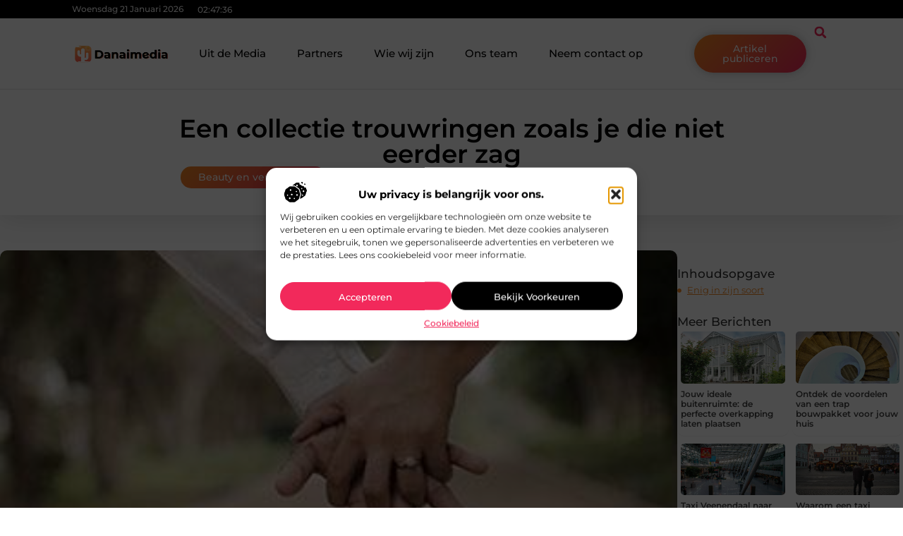

--- FILE ---
content_type: text/html; charset=UTF-8
request_url: https://www.danaimedia.nl/een-collectie-trouwringen-zoals-je-die-niet-eerder-zag/
body_size: 33715
content:
<!doctype html>
<html lang="nl-NL" prefix="og: https://ogp.me/ns#">
<head>
	<meta charset="UTF-8">
	<meta name="viewport" content="width=device-width, initial-scale=1">
	<link rel="profile" href="https://gmpg.org/xfn/11">
		<style>img:is([sizes="auto" i], [sizes^="auto," i]) { contain-intrinsic-size: 3000px 1500px }</style>
	
<!-- Search Engine Optimization door Rank Math - https://rankmath.com/ -->
<title>Een collectie trouwringen zoals je die niet eerder zag &bull; Danai Media</title>
<meta name="description" content="Ze zijn elegant, modern en van uitzonderlijke kwaliteit: de trouwringen in witgoud van Bijzondere Trouwringen. Heel speciaal is dat er voor ieder aanstaand"/>
<meta name="robots" content="follow, index, max-snippet:-1, max-video-preview:-1, max-image-preview:large"/>
<link rel="canonical" href="https://www.danaimedia.nl/een-collectie-trouwringen-zoals-je-die-niet-eerder-zag/" />
<meta property="og:locale" content="nl_NL" />
<meta property="og:type" content="article" />
<meta property="og:title" content="Een collectie trouwringen zoals je die niet eerder zag &bull; Danai Media" />
<meta property="og:description" content="Ze zijn elegant, modern en van uitzonderlijke kwaliteit: de trouwringen in witgoud van Bijzondere Trouwringen. Heel speciaal is dat er voor ieder aanstaand" />
<meta property="og:url" content="https://www.danaimedia.nl/een-collectie-trouwringen-zoals-je-die-niet-eerder-zag/" />
<meta property="og:site_name" content="Danai Media" />
<meta property="article:tag" content="trouwringen in witgoud" />
<meta property="article:tag" content="unieke trouwringen" />
<meta property="article:section" content="Beauty en verzorging" />
<meta property="og:image" content="https://www.danaimedia.nl/wp-content/uploads/2020/01/Graits-briljant-trouwring.jpg" />
<meta property="og:image:secure_url" content="https://www.danaimedia.nl/wp-content/uploads/2020/01/Graits-briljant-trouwring.jpg" />
<meta property="og:image:width" content="371" />
<meta property="og:image:height" content="250" />
<meta property="og:image:alt" content="Een collectie trouwringen zoals je die niet eerder zag" />
<meta property="og:image:type" content="image/jpeg" />
<meta property="article:published_time" content="2019-11-03T11:56:54+00:00" />
<meta name="twitter:card" content="summary_large_image" />
<meta name="twitter:title" content="Een collectie trouwringen zoals je die niet eerder zag &bull; Danai Media" />
<meta name="twitter:description" content="Ze zijn elegant, modern en van uitzonderlijke kwaliteit: de trouwringen in witgoud van Bijzondere Trouwringen. Heel speciaal is dat er voor ieder aanstaand" />
<meta name="twitter:image" content="https://www.danaimedia.nl/wp-content/uploads/2020/01/Graits-briljant-trouwring.jpg" />
<script type="application/ld+json" class="rank-math-schema">{"@context":"https://schema.org","@graph":[{"@type":"Organization","@id":"https://www.danaimedia.nl/#organization","name":"danaimedia","url":"https://www.danaimedia.nl","logo":{"@type":"ImageObject","@id":"https://www.danaimedia.nl/#logo","url":"https://www.danaimedia.nl/wp-content/uploads/2021/09/1.danaimedia.nl-Logo-355x159px.png","contentUrl":"https://www.danaimedia.nl/wp-content/uploads/2021/09/1.danaimedia.nl-Logo-355x159px.png","caption":"Danai Media","inLanguage":"nl-NL","width":"355","height":"159"}},{"@type":"WebSite","@id":"https://www.danaimedia.nl/#website","url":"https://www.danaimedia.nl","name":"Danai Media","alternateName":"danaimedia.nl","publisher":{"@id":"https://www.danaimedia.nl/#organization"},"inLanguage":"nl-NL"},{"@type":"ImageObject","@id":"https://www.danaimedia.nl/wp-content/uploads/2020/01/Graits-briljant-trouwring.jpg","url":"https://www.danaimedia.nl/wp-content/uploads/2020/01/Graits-briljant-trouwring.jpg","width":"371","height":"250","inLanguage":"nl-NL"},{"@type":"BreadcrumbList","@id":"https://www.danaimedia.nl/een-collectie-trouwringen-zoals-je-die-niet-eerder-zag/#breadcrumb","itemListElement":[{"@type":"ListItem","position":"1","item":{"@id":"https://www.danaimedia.nl/","name":"Home"}},{"@type":"ListItem","position":"2","item":{"@id":"https://www.danaimedia.nl/een-collectie-trouwringen-zoals-je-die-niet-eerder-zag/","name":"Een collectie trouwringen zoals je die niet eerder zag"}}]},{"@type":"WebPage","@id":"https://www.danaimedia.nl/een-collectie-trouwringen-zoals-je-die-niet-eerder-zag/#webpage","url":"https://www.danaimedia.nl/een-collectie-trouwringen-zoals-je-die-niet-eerder-zag/","name":"Een collectie trouwringen zoals je die niet eerder zag &bull; Danai Media","datePublished":"2019-11-03T11:56:54+00:00","dateModified":"2019-11-03T11:56:54+00:00","isPartOf":{"@id":"https://www.danaimedia.nl/#website"},"primaryImageOfPage":{"@id":"https://www.danaimedia.nl/wp-content/uploads/2020/01/Graits-briljant-trouwring.jpg"},"inLanguage":"nl-NL","breadcrumb":{"@id":"https://www.danaimedia.nl/een-collectie-trouwringen-zoals-je-die-niet-eerder-zag/#breadcrumb"}},{"@type":"Person","@id":"https://www.danaimedia.nl/een-collectie-trouwringen-zoals-je-die-niet-eerder-zag/#author","image":{"@type":"ImageObject","@id":"https://secure.gravatar.com/avatar/?s=96&amp;d=mm&amp;r=g","url":"https://secure.gravatar.com/avatar/?s=96&amp;d=mm&amp;r=g","inLanguage":"nl-NL"},"worksFor":{"@id":"https://www.danaimedia.nl/#organization"}},{"@type":"BlogPosting","headline":"Een collectie trouwringen zoals je die niet eerder zag &bull; Danai Media","datePublished":"2019-11-03T11:56:54+00:00","dateModified":"2019-11-03T11:56:54+00:00","author":{"@id":"https://www.danaimedia.nl/een-collectie-trouwringen-zoals-je-die-niet-eerder-zag/#author"},"publisher":{"@id":"https://www.danaimedia.nl/#organization"},"description":"Ze zijn elegant, modern en van uitzonderlijke kwaliteit: de trouwringen in witgoud van Bijzondere Trouwringen. Heel speciaal is dat er voor ieder aanstaand","name":"Een collectie trouwringen zoals je die niet eerder zag &bull; Danai Media","@id":"https://www.danaimedia.nl/een-collectie-trouwringen-zoals-je-die-niet-eerder-zag/#richSnippet","isPartOf":{"@id":"https://www.danaimedia.nl/een-collectie-trouwringen-zoals-je-die-niet-eerder-zag/#webpage"},"image":{"@id":"https://www.danaimedia.nl/wp-content/uploads/2020/01/Graits-briljant-trouwring.jpg"},"inLanguage":"nl-NL","mainEntityOfPage":{"@id":"https://www.danaimedia.nl/een-collectie-trouwringen-zoals-je-die-niet-eerder-zag/#webpage"}}]}</script>
<!-- /Rank Math WordPress SEO plugin -->

<script>
window._wpemojiSettings = {"baseUrl":"https:\/\/s.w.org\/images\/core\/emoji\/16.0.1\/72x72\/","ext":".png","svgUrl":"https:\/\/s.w.org\/images\/core\/emoji\/16.0.1\/svg\/","svgExt":".svg","source":{"concatemoji":"https:\/\/www.danaimedia.nl\/wp-includes\/js\/wp-emoji-release.min.js?ver=6.8.3"}};
/*! This file is auto-generated */
!function(s,n){var o,i,e;function c(e){try{var t={supportTests:e,timestamp:(new Date).valueOf()};sessionStorage.setItem(o,JSON.stringify(t))}catch(e){}}function p(e,t,n){e.clearRect(0,0,e.canvas.width,e.canvas.height),e.fillText(t,0,0);var t=new Uint32Array(e.getImageData(0,0,e.canvas.width,e.canvas.height).data),a=(e.clearRect(0,0,e.canvas.width,e.canvas.height),e.fillText(n,0,0),new Uint32Array(e.getImageData(0,0,e.canvas.width,e.canvas.height).data));return t.every(function(e,t){return e===a[t]})}function u(e,t){e.clearRect(0,0,e.canvas.width,e.canvas.height),e.fillText(t,0,0);for(var n=e.getImageData(16,16,1,1),a=0;a<n.data.length;a++)if(0!==n.data[a])return!1;return!0}function f(e,t,n,a){switch(t){case"flag":return n(e,"\ud83c\udff3\ufe0f\u200d\u26a7\ufe0f","\ud83c\udff3\ufe0f\u200b\u26a7\ufe0f")?!1:!n(e,"\ud83c\udde8\ud83c\uddf6","\ud83c\udde8\u200b\ud83c\uddf6")&&!n(e,"\ud83c\udff4\udb40\udc67\udb40\udc62\udb40\udc65\udb40\udc6e\udb40\udc67\udb40\udc7f","\ud83c\udff4\u200b\udb40\udc67\u200b\udb40\udc62\u200b\udb40\udc65\u200b\udb40\udc6e\u200b\udb40\udc67\u200b\udb40\udc7f");case"emoji":return!a(e,"\ud83e\udedf")}return!1}function g(e,t,n,a){var r="undefined"!=typeof WorkerGlobalScope&&self instanceof WorkerGlobalScope?new OffscreenCanvas(300,150):s.createElement("canvas"),o=r.getContext("2d",{willReadFrequently:!0}),i=(o.textBaseline="top",o.font="600 32px Arial",{});return e.forEach(function(e){i[e]=t(o,e,n,a)}),i}function t(e){var t=s.createElement("script");t.src=e,t.defer=!0,s.head.appendChild(t)}"undefined"!=typeof Promise&&(o="wpEmojiSettingsSupports",i=["flag","emoji"],n.supports={everything:!0,everythingExceptFlag:!0},e=new Promise(function(e){s.addEventListener("DOMContentLoaded",e,{once:!0})}),new Promise(function(t){var n=function(){try{var e=JSON.parse(sessionStorage.getItem(o));if("object"==typeof e&&"number"==typeof e.timestamp&&(new Date).valueOf()<e.timestamp+604800&&"object"==typeof e.supportTests)return e.supportTests}catch(e){}return null}();if(!n){if("undefined"!=typeof Worker&&"undefined"!=typeof OffscreenCanvas&&"undefined"!=typeof URL&&URL.createObjectURL&&"undefined"!=typeof Blob)try{var e="postMessage("+g.toString()+"("+[JSON.stringify(i),f.toString(),p.toString(),u.toString()].join(",")+"));",a=new Blob([e],{type:"text/javascript"}),r=new Worker(URL.createObjectURL(a),{name:"wpTestEmojiSupports"});return void(r.onmessage=function(e){c(n=e.data),r.terminate(),t(n)})}catch(e){}c(n=g(i,f,p,u))}t(n)}).then(function(e){for(var t in e)n.supports[t]=e[t],n.supports.everything=n.supports.everything&&n.supports[t],"flag"!==t&&(n.supports.everythingExceptFlag=n.supports.everythingExceptFlag&&n.supports[t]);n.supports.everythingExceptFlag=n.supports.everythingExceptFlag&&!n.supports.flag,n.DOMReady=!1,n.readyCallback=function(){n.DOMReady=!0}}).then(function(){return e}).then(function(){var e;n.supports.everything||(n.readyCallback(),(e=n.source||{}).concatemoji?t(e.concatemoji):e.wpemoji&&e.twemoji&&(t(e.twemoji),t(e.wpemoji)))}))}((window,document),window._wpemojiSettings);
</script>
<link rel='stylesheet' id='colorboxstyle-css' href='https://www.danaimedia.nl/wp-content/plugins/link-library/colorbox/colorbox.css?ver=6.8.3' media='all' />
<style id='wp-emoji-styles-inline-css'>

	img.wp-smiley, img.emoji {
		display: inline !important;
		border: none !important;
		box-shadow: none !important;
		height: 1em !important;
		width: 1em !important;
		margin: 0 0.07em !important;
		vertical-align: -0.1em !important;
		background: none !important;
		padding: 0 !important;
	}
</style>
<link rel='stylesheet' id='wp-block-library-css' href='https://www.danaimedia.nl/wp-includes/css/dist/block-library/style.min.css?ver=6.8.3' media='all' />
<style id='global-styles-inline-css'>
:root{--wp--preset--aspect-ratio--square: 1;--wp--preset--aspect-ratio--4-3: 4/3;--wp--preset--aspect-ratio--3-4: 3/4;--wp--preset--aspect-ratio--3-2: 3/2;--wp--preset--aspect-ratio--2-3: 2/3;--wp--preset--aspect-ratio--16-9: 16/9;--wp--preset--aspect-ratio--9-16: 9/16;--wp--preset--color--black: #000000;--wp--preset--color--cyan-bluish-gray: #abb8c3;--wp--preset--color--white: #ffffff;--wp--preset--color--pale-pink: #f78da7;--wp--preset--color--vivid-red: #cf2e2e;--wp--preset--color--luminous-vivid-orange: #ff6900;--wp--preset--color--luminous-vivid-amber: #fcb900;--wp--preset--color--light-green-cyan: #7bdcb5;--wp--preset--color--vivid-green-cyan: #00d084;--wp--preset--color--pale-cyan-blue: #8ed1fc;--wp--preset--color--vivid-cyan-blue: #0693e3;--wp--preset--color--vivid-purple: #9b51e0;--wp--preset--gradient--vivid-cyan-blue-to-vivid-purple: linear-gradient(135deg,rgba(6,147,227,1) 0%,rgb(155,81,224) 100%);--wp--preset--gradient--light-green-cyan-to-vivid-green-cyan: linear-gradient(135deg,rgb(122,220,180) 0%,rgb(0,208,130) 100%);--wp--preset--gradient--luminous-vivid-amber-to-luminous-vivid-orange: linear-gradient(135deg,rgba(252,185,0,1) 0%,rgba(255,105,0,1) 100%);--wp--preset--gradient--luminous-vivid-orange-to-vivid-red: linear-gradient(135deg,rgba(255,105,0,1) 0%,rgb(207,46,46) 100%);--wp--preset--gradient--very-light-gray-to-cyan-bluish-gray: linear-gradient(135deg,rgb(238,238,238) 0%,rgb(169,184,195) 100%);--wp--preset--gradient--cool-to-warm-spectrum: linear-gradient(135deg,rgb(74,234,220) 0%,rgb(151,120,209) 20%,rgb(207,42,186) 40%,rgb(238,44,130) 60%,rgb(251,105,98) 80%,rgb(254,248,76) 100%);--wp--preset--gradient--blush-light-purple: linear-gradient(135deg,rgb(255,206,236) 0%,rgb(152,150,240) 100%);--wp--preset--gradient--blush-bordeaux: linear-gradient(135deg,rgb(254,205,165) 0%,rgb(254,45,45) 50%,rgb(107,0,62) 100%);--wp--preset--gradient--luminous-dusk: linear-gradient(135deg,rgb(255,203,112) 0%,rgb(199,81,192) 50%,rgb(65,88,208) 100%);--wp--preset--gradient--pale-ocean: linear-gradient(135deg,rgb(255,245,203) 0%,rgb(182,227,212) 50%,rgb(51,167,181) 100%);--wp--preset--gradient--electric-grass: linear-gradient(135deg,rgb(202,248,128) 0%,rgb(113,206,126) 100%);--wp--preset--gradient--midnight: linear-gradient(135deg,rgb(2,3,129) 0%,rgb(40,116,252) 100%);--wp--preset--font-size--small: 13px;--wp--preset--font-size--medium: 20px;--wp--preset--font-size--large: 36px;--wp--preset--font-size--x-large: 42px;--wp--preset--spacing--20: 0.44rem;--wp--preset--spacing--30: 0.67rem;--wp--preset--spacing--40: 1rem;--wp--preset--spacing--50: 1.5rem;--wp--preset--spacing--60: 2.25rem;--wp--preset--spacing--70: 3.38rem;--wp--preset--spacing--80: 5.06rem;--wp--preset--shadow--natural: 6px 6px 9px rgba(0, 0, 0, 0.2);--wp--preset--shadow--deep: 12px 12px 50px rgba(0, 0, 0, 0.4);--wp--preset--shadow--sharp: 6px 6px 0px rgba(0, 0, 0, 0.2);--wp--preset--shadow--outlined: 6px 6px 0px -3px rgba(255, 255, 255, 1), 6px 6px rgba(0, 0, 0, 1);--wp--preset--shadow--crisp: 6px 6px 0px rgba(0, 0, 0, 1);}:root { --wp--style--global--content-size: 800px;--wp--style--global--wide-size: 1200px; }:where(body) { margin: 0; }.wp-site-blocks > .alignleft { float: left; margin-right: 2em; }.wp-site-blocks > .alignright { float: right; margin-left: 2em; }.wp-site-blocks > .aligncenter { justify-content: center; margin-left: auto; margin-right: auto; }:where(.wp-site-blocks) > * { margin-block-start: 24px; margin-block-end: 0; }:where(.wp-site-blocks) > :first-child { margin-block-start: 0; }:where(.wp-site-blocks) > :last-child { margin-block-end: 0; }:root { --wp--style--block-gap: 24px; }:root :where(.is-layout-flow) > :first-child{margin-block-start: 0;}:root :where(.is-layout-flow) > :last-child{margin-block-end: 0;}:root :where(.is-layout-flow) > *{margin-block-start: 24px;margin-block-end: 0;}:root :where(.is-layout-constrained) > :first-child{margin-block-start: 0;}:root :where(.is-layout-constrained) > :last-child{margin-block-end: 0;}:root :where(.is-layout-constrained) > *{margin-block-start: 24px;margin-block-end: 0;}:root :where(.is-layout-flex){gap: 24px;}:root :where(.is-layout-grid){gap: 24px;}.is-layout-flow > .alignleft{float: left;margin-inline-start: 0;margin-inline-end: 2em;}.is-layout-flow > .alignright{float: right;margin-inline-start: 2em;margin-inline-end: 0;}.is-layout-flow > .aligncenter{margin-left: auto !important;margin-right: auto !important;}.is-layout-constrained > .alignleft{float: left;margin-inline-start: 0;margin-inline-end: 2em;}.is-layout-constrained > .alignright{float: right;margin-inline-start: 2em;margin-inline-end: 0;}.is-layout-constrained > .aligncenter{margin-left: auto !important;margin-right: auto !important;}.is-layout-constrained > :where(:not(.alignleft):not(.alignright):not(.alignfull)){max-width: var(--wp--style--global--content-size);margin-left: auto !important;margin-right: auto !important;}.is-layout-constrained > .alignwide{max-width: var(--wp--style--global--wide-size);}body .is-layout-flex{display: flex;}.is-layout-flex{flex-wrap: wrap;align-items: center;}.is-layout-flex > :is(*, div){margin: 0;}body .is-layout-grid{display: grid;}.is-layout-grid > :is(*, div){margin: 0;}body{padding-top: 0px;padding-right: 0px;padding-bottom: 0px;padding-left: 0px;}a:where(:not(.wp-element-button)){text-decoration: underline;}:root :where(.wp-element-button, .wp-block-button__link){background-color: #32373c;border-width: 0;color: #fff;font-family: inherit;font-size: inherit;line-height: inherit;padding: calc(0.667em + 2px) calc(1.333em + 2px);text-decoration: none;}.has-black-color{color: var(--wp--preset--color--black) !important;}.has-cyan-bluish-gray-color{color: var(--wp--preset--color--cyan-bluish-gray) !important;}.has-white-color{color: var(--wp--preset--color--white) !important;}.has-pale-pink-color{color: var(--wp--preset--color--pale-pink) !important;}.has-vivid-red-color{color: var(--wp--preset--color--vivid-red) !important;}.has-luminous-vivid-orange-color{color: var(--wp--preset--color--luminous-vivid-orange) !important;}.has-luminous-vivid-amber-color{color: var(--wp--preset--color--luminous-vivid-amber) !important;}.has-light-green-cyan-color{color: var(--wp--preset--color--light-green-cyan) !important;}.has-vivid-green-cyan-color{color: var(--wp--preset--color--vivid-green-cyan) !important;}.has-pale-cyan-blue-color{color: var(--wp--preset--color--pale-cyan-blue) !important;}.has-vivid-cyan-blue-color{color: var(--wp--preset--color--vivid-cyan-blue) !important;}.has-vivid-purple-color{color: var(--wp--preset--color--vivid-purple) !important;}.has-black-background-color{background-color: var(--wp--preset--color--black) !important;}.has-cyan-bluish-gray-background-color{background-color: var(--wp--preset--color--cyan-bluish-gray) !important;}.has-white-background-color{background-color: var(--wp--preset--color--white) !important;}.has-pale-pink-background-color{background-color: var(--wp--preset--color--pale-pink) !important;}.has-vivid-red-background-color{background-color: var(--wp--preset--color--vivid-red) !important;}.has-luminous-vivid-orange-background-color{background-color: var(--wp--preset--color--luminous-vivid-orange) !important;}.has-luminous-vivid-amber-background-color{background-color: var(--wp--preset--color--luminous-vivid-amber) !important;}.has-light-green-cyan-background-color{background-color: var(--wp--preset--color--light-green-cyan) !important;}.has-vivid-green-cyan-background-color{background-color: var(--wp--preset--color--vivid-green-cyan) !important;}.has-pale-cyan-blue-background-color{background-color: var(--wp--preset--color--pale-cyan-blue) !important;}.has-vivid-cyan-blue-background-color{background-color: var(--wp--preset--color--vivid-cyan-blue) !important;}.has-vivid-purple-background-color{background-color: var(--wp--preset--color--vivid-purple) !important;}.has-black-border-color{border-color: var(--wp--preset--color--black) !important;}.has-cyan-bluish-gray-border-color{border-color: var(--wp--preset--color--cyan-bluish-gray) !important;}.has-white-border-color{border-color: var(--wp--preset--color--white) !important;}.has-pale-pink-border-color{border-color: var(--wp--preset--color--pale-pink) !important;}.has-vivid-red-border-color{border-color: var(--wp--preset--color--vivid-red) !important;}.has-luminous-vivid-orange-border-color{border-color: var(--wp--preset--color--luminous-vivid-orange) !important;}.has-luminous-vivid-amber-border-color{border-color: var(--wp--preset--color--luminous-vivid-amber) !important;}.has-light-green-cyan-border-color{border-color: var(--wp--preset--color--light-green-cyan) !important;}.has-vivid-green-cyan-border-color{border-color: var(--wp--preset--color--vivid-green-cyan) !important;}.has-pale-cyan-blue-border-color{border-color: var(--wp--preset--color--pale-cyan-blue) !important;}.has-vivid-cyan-blue-border-color{border-color: var(--wp--preset--color--vivid-cyan-blue) !important;}.has-vivid-purple-border-color{border-color: var(--wp--preset--color--vivid-purple) !important;}.has-vivid-cyan-blue-to-vivid-purple-gradient-background{background: var(--wp--preset--gradient--vivid-cyan-blue-to-vivid-purple) !important;}.has-light-green-cyan-to-vivid-green-cyan-gradient-background{background: var(--wp--preset--gradient--light-green-cyan-to-vivid-green-cyan) !important;}.has-luminous-vivid-amber-to-luminous-vivid-orange-gradient-background{background: var(--wp--preset--gradient--luminous-vivid-amber-to-luminous-vivid-orange) !important;}.has-luminous-vivid-orange-to-vivid-red-gradient-background{background: var(--wp--preset--gradient--luminous-vivid-orange-to-vivid-red) !important;}.has-very-light-gray-to-cyan-bluish-gray-gradient-background{background: var(--wp--preset--gradient--very-light-gray-to-cyan-bluish-gray) !important;}.has-cool-to-warm-spectrum-gradient-background{background: var(--wp--preset--gradient--cool-to-warm-spectrum) !important;}.has-blush-light-purple-gradient-background{background: var(--wp--preset--gradient--blush-light-purple) !important;}.has-blush-bordeaux-gradient-background{background: var(--wp--preset--gradient--blush-bordeaux) !important;}.has-luminous-dusk-gradient-background{background: var(--wp--preset--gradient--luminous-dusk) !important;}.has-pale-ocean-gradient-background{background: var(--wp--preset--gradient--pale-ocean) !important;}.has-electric-grass-gradient-background{background: var(--wp--preset--gradient--electric-grass) !important;}.has-midnight-gradient-background{background: var(--wp--preset--gradient--midnight) !important;}.has-small-font-size{font-size: var(--wp--preset--font-size--small) !important;}.has-medium-font-size{font-size: var(--wp--preset--font-size--medium) !important;}.has-large-font-size{font-size: var(--wp--preset--font-size--large) !important;}.has-x-large-font-size{font-size: var(--wp--preset--font-size--x-large) !important;}
:root :where(.wp-block-pullquote){font-size: 1.5em;line-height: 1.6;}
</style>
<link rel='stylesheet' id='thumbs_rating_styles-css' href='https://www.danaimedia.nl/wp-content/plugins/link-library/upvote-downvote/css/style.css?ver=1.0.0' media='all' />
<link rel='stylesheet' id='scriptlesssocialsharing-css' href='https://www.danaimedia.nl/wp-content/plugins/scriptless-social-sharing/includes/css/scriptlesssocialsharing-style.css?ver=3.3.1' media='all' />
<style id='scriptlesssocialsharing-inline-css'>
.scriptlesssocialsharing__buttons a.button { padding: 12px; flex: 1; }@media only screen and (max-width: 767px) { .scriptlesssocialsharing .sss-name { position: absolute; clip: rect(1px, 1px, 1px, 1px); height: 1px; width: 1px; border: 0; overflow: hidden; } }
</style>
<link rel='stylesheet' id='cmplz-general-css' href='https://www.danaimedia.nl/wp-content/plugins/complianz-gdpr/assets/css/cookieblocker.min.css?ver=1741706570' media='all' />
<link rel='stylesheet' id='hello-elementor-css' href='https://www.danaimedia.nl/wp-content/themes/hello-elementor/style.min.css?ver=3.3.0' media='all' />
<link rel='stylesheet' id='hello-elementor-theme-style-css' href='https://www.danaimedia.nl/wp-content/themes/hello-elementor/theme.min.css?ver=3.3.0' media='all' />
<link rel='stylesheet' id='hello-elementor-header-footer-css' href='https://www.danaimedia.nl/wp-content/themes/hello-elementor/header-footer.min.css?ver=3.3.0' media='all' />
<link rel='stylesheet' id='elementor-frontend-css' href='https://www.danaimedia.nl/wp-content/plugins/elementor/assets/css/frontend.min.css?ver=3.34.1' media='all' />
<link rel='stylesheet' id='elementor-post-4393-css' href='https://www.danaimedia.nl/wp-content/uploads/elementor/css/post-4393.css?ver=1768933112' media='all' />
<link rel='stylesheet' id='e-animation-grow-css' href='https://www.danaimedia.nl/wp-content/plugins/elementor/assets/lib/animations/styles/e-animation-grow.min.css?ver=3.34.1' media='all' />
<link rel='stylesheet' id='widget-image-css' href='https://www.danaimedia.nl/wp-content/plugins/elementor/assets/css/widget-image.min.css?ver=3.34.1' media='all' />
<link rel='stylesheet' id='widget-nav-menu-css' href='https://www.danaimedia.nl/wp-content/plugins/elementor-pro/assets/css/widget-nav-menu.min.css?ver=3.28.3' media='all' />
<link rel='stylesheet' id='widget-search-form-css' href='https://www.danaimedia.nl/wp-content/plugins/elementor-pro/assets/css/widget-search-form.min.css?ver=3.28.3' media='all' />
<link rel='stylesheet' id='e-animation-shrink-css' href='https://www.danaimedia.nl/wp-content/plugins/elementor/assets/lib/animations/styles/e-animation-shrink.min.css?ver=3.34.1' media='all' />
<link rel='stylesheet' id='e-sticky-css' href='https://www.danaimedia.nl/wp-content/plugins/elementor-pro/assets/css/modules/sticky.min.css?ver=3.28.3' media='all' />
<link rel='stylesheet' id='e-animation-fadeIn-css' href='https://www.danaimedia.nl/wp-content/plugins/elementor/assets/lib/animations/styles/fadeIn.min.css?ver=3.34.1' media='all' />
<link rel='stylesheet' id='e-animation-bob-css' href='https://www.danaimedia.nl/wp-content/plugins/elementor/assets/lib/animations/styles/e-animation-bob.min.css?ver=3.34.1' media='all' />
<link rel='stylesheet' id='e-motion-fx-css' href='https://www.danaimedia.nl/wp-content/plugins/elementor-pro/assets/css/modules/motion-fx.min.css?ver=3.28.3' media='all' />
<link rel='stylesheet' id='widget-heading-css' href='https://www.danaimedia.nl/wp-content/plugins/elementor/assets/css/widget-heading.min.css?ver=3.34.1' media='all' />
<link rel='stylesheet' id='swiper-css' href='https://www.danaimedia.nl/wp-content/plugins/elementor/assets/lib/swiper/v8/css/swiper.min.css?ver=8.4.5' media='all' />
<link rel='stylesheet' id='e-swiper-css' href='https://www.danaimedia.nl/wp-content/plugins/elementor/assets/css/conditionals/e-swiper.min.css?ver=3.34.1' media='all' />
<link rel='stylesheet' id='e-shapes-css' href='https://www.danaimedia.nl/wp-content/plugins/elementor/assets/css/conditionals/shapes.min.css?ver=3.34.1' media='all' />
<link rel='stylesheet' id='widget-post-info-css' href='https://www.danaimedia.nl/wp-content/plugins/elementor-pro/assets/css/widget-post-info.min.css?ver=3.28.3' media='all' />
<link rel='stylesheet' id='widget-icon-list-css' href='https://www.danaimedia.nl/wp-content/plugins/elementor/assets/css/widget-icon-list.min.css?ver=3.34.1' media='all' />
<link rel='stylesheet' id='widget-table-of-contents-css' href='https://www.danaimedia.nl/wp-content/plugins/elementor-pro/assets/css/widget-table-of-contents.min.css?ver=3.28.3' media='all' />
<link rel='stylesheet' id='widget-posts-css' href='https://www.danaimedia.nl/wp-content/plugins/elementor-pro/assets/css/widget-posts.min.css?ver=3.28.3' media='all' />
<link rel='stylesheet' id='widget-post-navigation-css' href='https://www.danaimedia.nl/wp-content/plugins/elementor-pro/assets/css/widget-post-navigation.min.css?ver=3.28.3' media='all' />
<link rel='stylesheet' id='widget-loop-common-css' href='https://www.danaimedia.nl/wp-content/plugins/elementor-pro/assets/css/widget-loop-common.min.css?ver=3.28.3' media='all' />
<link rel='stylesheet' id='widget-loop-grid-css' href='https://www.danaimedia.nl/wp-content/plugins/elementor-pro/assets/css/widget-loop-grid.min.css?ver=3.28.3' media='all' />
<link rel='stylesheet' id='elementor-post-4507-css' href='https://www.danaimedia.nl/wp-content/uploads/elementor/css/post-4507.css?ver=1768933119' media='all' />
<link rel='stylesheet' id='elementor-post-4510-css' href='https://www.danaimedia.nl/wp-content/uploads/elementor/css/post-4510.css?ver=1768933120' media='all' />
<link rel='stylesheet' id='elementor-post-4571-css' href='https://www.danaimedia.nl/wp-content/uploads/elementor/css/post-4571.css?ver=1768933290' media='all' />
<link rel='stylesheet' id='elementor-gf-local-montserrat-css' href='https://www.danaimedia.nl/wp-content/uploads/elementor/google-fonts/css/montserrat.css?ver=1742221262' media='all' />
<script src="https://www.danaimedia.nl/wp-includes/js/jquery/jquery.min.js?ver=3.7.1" id="jquery-core-js"></script>
<script src="https://www.danaimedia.nl/wp-includes/js/jquery/jquery-migrate.min.js?ver=3.4.1" id="jquery-migrate-js"></script>
<script src="https://www.danaimedia.nl/wp-content/plugins/link-library/colorbox/jquery.colorbox-min.js?ver=1.3.9" id="colorbox-js"></script>
<script id="thumbs_rating_scripts-js-extra">
var thumbs_rating_ajax = {"ajax_url":"https:\/\/www.danaimedia.nl\/wp-admin\/admin-ajax.php","nonce":"72ba4bd8c6"};
</script>
<script src="https://www.danaimedia.nl/wp-content/plugins/link-library/upvote-downvote/js/general.js?ver=4.0.1" id="thumbs_rating_scripts-js"></script>
<link rel="https://api.w.org/" href="https://www.danaimedia.nl/wp-json/" /><link rel="alternate" title="JSON" type="application/json" href="https://www.danaimedia.nl/wp-json/wp/v2/posts/407" /><link rel="EditURI" type="application/rsd+xml" title="RSD" href="https://www.danaimedia.nl/xmlrpc.php?rsd" />
<meta name="generator" content="WordPress 6.8.3" />
<link rel='shortlink' href='https://www.danaimedia.nl/?p=407' />
<link rel="alternate" title="oEmbed (JSON)" type="application/json+oembed" href="https://www.danaimedia.nl/wp-json/oembed/1.0/embed?url=https%3A%2F%2Fwww.danaimedia.nl%2Feen-collectie-trouwringen-zoals-je-die-niet-eerder-zag%2F" />
<link rel="alternate" title="oEmbed (XML)" type="text/xml+oembed" href="https://www.danaimedia.nl/wp-json/oembed/1.0/embed?url=https%3A%2F%2Fwww.danaimedia.nl%2Feen-collectie-trouwringen-zoals-je-die-niet-eerder-zag%2F&#038;format=xml" />
<script type="text/javascript">//<![CDATA[
  function external_links_in_new_windows_loop() {
    if (!document.links) {
      document.links = document.getElementsByTagName('a');
    }
    var change_link = false;
    var force = '';
    var ignore = '';

    for (var t=0; t<document.links.length; t++) {
      var all_links = document.links[t];
      change_link = false;
      
      if(document.links[t].hasAttribute('onClick') == false) {
        // forced if the address starts with http (or also https), but does not link to the current domain
        if(all_links.href.search(/^http/) != -1 && all_links.href.search('www.danaimedia.nl') == -1 && all_links.href.search(/^#/) == -1) {
          // console.log('Changed ' + all_links.href);
          change_link = true;
        }
          
        if(force != '' && all_links.href.search(force) != -1) {
          // forced
          // console.log('force ' + all_links.href);
          change_link = true;
        }
        
        if(ignore != '' && all_links.href.search(ignore) != -1) {
          // console.log('ignore ' + all_links.href);
          // ignored
          change_link = false;
        }

        if(change_link == true) {
          // console.log('Changed ' + all_links.href);
          document.links[t].setAttribute('onClick', 'javascript:window.open(\'' + all_links.href.replace(/'/g, '') + '\', \'_blank\', \'noopener\'); return false;');
          document.links[t].removeAttribute('target');
        }
      }
    }
  }
  
  // Load
  function external_links_in_new_windows_load(func)
  {  
    var oldonload = window.onload;
    if (typeof window.onload != 'function'){
      window.onload = func;
    } else {
      window.onload = function(){
        oldonload();
        func();
      }
    }
  }

  external_links_in_new_windows_load(external_links_in_new_windows_loop);
  //]]></script>

			<style>.cmplz-hidden {
					display: none !important;
				}</style><meta name="generator" content="Elementor 3.34.1; features: e_font_icon_svg, additional_custom_breakpoints; settings: css_print_method-external, google_font-enabled, font_display-swap">
			<style>
				.e-con.e-parent:nth-of-type(n+4):not(.e-lazyloaded):not(.e-no-lazyload),
				.e-con.e-parent:nth-of-type(n+4):not(.e-lazyloaded):not(.e-no-lazyload) * {
					background-image: none !important;
				}
				@media screen and (max-height: 1024px) {
					.e-con.e-parent:nth-of-type(n+3):not(.e-lazyloaded):not(.e-no-lazyload),
					.e-con.e-parent:nth-of-type(n+3):not(.e-lazyloaded):not(.e-no-lazyload) * {
						background-image: none !important;
					}
				}
				@media screen and (max-height: 640px) {
					.e-con.e-parent:nth-of-type(n+2):not(.e-lazyloaded):not(.e-no-lazyload),
					.e-con.e-parent:nth-of-type(n+2):not(.e-lazyloaded):not(.e-no-lazyload) * {
						background-image: none !important;
					}
				}
			</style>
			<link rel="icon" href="https://www.danaimedia.nl/wp-content/uploads/2025/02/Danaimedia.nl-150px.png" sizes="32x32" />
<link rel="icon" href="https://www.danaimedia.nl/wp-content/uploads/2025/02/Danaimedia.nl-150px.png" sizes="192x192" />
<link rel="apple-touch-icon" href="https://www.danaimedia.nl/wp-content/uploads/2025/02/Danaimedia.nl-150px.png" />
<meta name="msapplication-TileImage" content="https://www.danaimedia.nl/wp-content/uploads/2025/02/Danaimedia.nl-150px.png" />
</head>
<body data-rsssl=1 data-cmplz=1 class="wp-singular post-template-default single single-post postid-407 single-format-standard wp-custom-logo wp-embed-responsive wp-theme-hello-elementor theme-default elementor-default elementor-template-full-width elementor-kit-4393 elementor-page-4571">


<a class="skip-link screen-reader-text" href="#content">Ga naar de inhoud</a>

		<header data-elementor-type="header" data-elementor-id="4507" class="elementor elementor-4507 elementor-location-header" data-elementor-post-type="elementor_library">
			<header class="elementor-element elementor-element-32a9856f e-con-full top e-flex e-con e-parent" data-id="32a9856f" data-element_type="container" data-settings="{&quot;sticky&quot;:&quot;top&quot;,&quot;background_background&quot;:&quot;classic&quot;,&quot;sticky_on&quot;:[&quot;desktop&quot;,&quot;tablet&quot;,&quot;mobile&quot;],&quot;sticky_offset&quot;:0,&quot;sticky_effects_offset&quot;:0,&quot;sticky_anchor_link_offset&quot;:0}">
		<div class="elementor-element elementor-element-658b700f e-con-full e-flex e-con e-child" data-id="658b700f" data-element_type="container" data-settings="{&quot;background_background&quot;:&quot;classic&quot;}">
				<div class="elementor-element elementor-element-1230a224 elementor-widget__width-auto elementor-widget-mobile__width-auto elementor-widget elementor-widget-html" data-id="1230a224" data-element_type="widget" data-widget_type="html.default">
				<div class="elementor-widget-container">
					<div id="current_date">
        <script>
            const options = {
                weekday: 'long',
                year: 'numeric',
                month: 'long',
                day: 'numeric'
            };
            document.getElementById("current_date").innerHTML = new Date().toLocaleDateString('nl-NL', options);
        </script>
</div>
				</div>
				</div>
				<div class="elementor-element elementor-element-43fe2d68 elementor-widget__width-auto elementor-widget elementor-widget-html" data-id="43fe2d68" data-element_type="widget" data-widget_type="html.default">
				<div class="elementor-widget-container">
					<div class="clock">
    <p class="time" id="current-time">Laden...</p>
  </div>

  <script>
    function updateTime() {
      const options = { timeZone: 'Europe/Amsterdam', hour: '2-digit', minute: '2-digit', second: '2-digit' };
      const formatter = new Intl.DateTimeFormat('nl-NL', options);
      const time = formatter.format(new Date());
      document.getElementById('current-time').textContent = time;
    }

    // Update tijd elke seconde
    setInterval(updateTime, 1000);
    updateTime(); // Zorgt ervoor dat de tijd meteen wordt weergegeven bij laden
  </script>				</div>
				</div>
				</div>
		<header class="elementor-element elementor-element-451c8a9d top e-con-full e-flex e-con e-child" data-id="451c8a9d" data-element_type="container" data-settings="{&quot;background_background&quot;:&quot;classic&quot;,&quot;sticky&quot;:&quot;top&quot;,&quot;sticky_on&quot;:[&quot;desktop&quot;,&quot;tablet&quot;,&quot;mobile&quot;],&quot;sticky_offset&quot;:0,&quot;sticky_effects_offset&quot;:0,&quot;sticky_anchor_link_offset&quot;:0}">
		<div class="elementor-element elementor-element-37c6707c e-con-full e-flex e-con e-child" data-id="37c6707c" data-element_type="container">
				<div class="elementor-element elementor-element-17643f85 elementor-widget__width-initial elementor-widget elementor-widget-theme-site-logo elementor-widget-image" data-id="17643f85" data-element_type="widget" data-widget_type="theme-site-logo.default">
				<div class="elementor-widget-container">
											<a href="https://www.danaimedia.nl">
			<img width="490" height="140" src="https://www.danaimedia.nl/wp-content/uploads/2025/02/Danaimedia.nl-490x140px.png" class="elementor-animation-grow attachment-full size-full wp-image-4707" alt="Danaimedia.nl-490x140px" srcset="https://www.danaimedia.nl/wp-content/uploads/2025/02/Danaimedia.nl-490x140px.png 490w, https://www.danaimedia.nl/wp-content/uploads/2025/02/Danaimedia.nl-490x140px-300x86.png 300w, https://www.danaimedia.nl/wp-content/uploads/2025/02/Danaimedia.nl-490x140px-350x100.png 350w" sizes="(max-width: 490px) 100vw, 490px" />				</a>
											</div>
				</div>
				<div class="elementor-element elementor-element-354c191d elementor-nav-menu--stretch elementor-nav-menu__text-align-center elementor-widget-tablet__width-initial elementor-widget-mobile__width-initial elementor-widget__width-initial elementor-nav-menu__align-center elementor-nav-menu--dropdown-tablet elementor-nav-menu--toggle elementor-nav-menu--burger elementor-widget elementor-widget-nav-menu" data-id="354c191d" data-element_type="widget" data-settings="{&quot;full_width&quot;:&quot;stretch&quot;,&quot;layout&quot;:&quot;horizontal&quot;,&quot;submenu_icon&quot;:{&quot;value&quot;:&quot;&lt;svg class=\&quot;e-font-icon-svg e-fas-caret-down\&quot; viewBox=\&quot;0 0 320 512\&quot; xmlns=\&quot;http:\/\/www.w3.org\/2000\/svg\&quot;&gt;&lt;path d=\&quot;M31.3 192h257.3c17.8 0 26.7 21.5 14.1 34.1L174.1 354.8c-7.8 7.8-20.5 7.8-28.3 0L17.2 226.1C4.6 213.5 13.5 192 31.3 192z\&quot;&gt;&lt;\/path&gt;&lt;\/svg&gt;&quot;,&quot;library&quot;:&quot;fa-solid&quot;},&quot;toggle&quot;:&quot;burger&quot;}" data-widget_type="nav-menu.default">
				<div class="elementor-widget-container">
								<nav aria-label="Menu" class="elementor-nav-menu--main elementor-nav-menu__container elementor-nav-menu--layout-horizontal e--pointer-background e--animation-fade">
				<ul id="menu-1-354c191d" class="elementor-nav-menu"><li class="menu-item menu-item-type-custom menu-item-object-custom menu-item-4533"><a href="/category/media/" class="elementor-item">Uit de Media</a></li>
<li class="menu-item menu-item-type-post_type menu-item-object-page menu-item-4534"><a href="https://www.danaimedia.nl/partners/" class="elementor-item">Partners</a></li>
<li class="menu-item menu-item-type-post_type menu-item-object-page menu-item-4536"><a href="https://www.danaimedia.nl/over-ons/" class="elementor-item">Wie wij zijn</a></li>
<li class="menu-item menu-item-type-post_type menu-item-object-page menu-item-4535"><a href="https://www.danaimedia.nl/ons-team/" class="elementor-item">Ons team</a></li>
<li class="menu-item menu-item-type-post_type menu-item-object-page menu-item-4540"><a href="https://www.danaimedia.nl/contact/" class="elementor-item">Neem contact op</a></li>
</ul>			</nav>
					<div class="elementor-menu-toggle" role="button" tabindex="0" aria-label="Menu toggle" aria-expanded="false">
			<span class="elementor-menu-toggle__icon--open"><svg xmlns="http://www.w3.org/2000/svg" xml:space="preserve" viewBox="0 0 388.4 388.4"><linearGradient id="a" x1="-306.824" x2="-18.844" y1="389.454" y2="389.454" gradientTransform="matrix(1 0 0 -1 309.994 700.004)" gradientUnits="userSpaceOnUse"><stop offset="0" style="stop-color:#292626"></stop><stop offset=".48" style="stop-color:#444"></stop><stop offset=".997" style="stop-color:#515050"></stop></linearGradient><path d="M22.3 329.7H272c10.6 0 19.1-8.6 19.1-19.1 0-10.6-8.6-19.2-19.1-19.2H22.3c-10.6 0-19.1 8.6-19.1 19.2 0 10.5 8.5 19.1 19.1 19.1" style="fill:url(#a)"></path><linearGradient id="b" x1="-306.824" x2="77.176" y1="505.364" y2="505.364" gradientTransform="matrix(1 0 0 -1 309.994 700.004)" gradientUnits="userSpaceOnUse"><stop offset="0" style="stop-color:#292626"></stop><stop offset=".48" style="stop-color:#444"></stop><stop offset=".997" style="stop-color:#515050"></stop></linearGradient><path d="M22.3 213.8H368c10.6 0 19.1-8.6 19.1-19.1 0-10.6-8.6-19.1-19.1-19.1H22.3c-10.6 0-19.1 8.6-19.1 19.1s8.5 19.1 19.1 19.1" style="fill:url(#b)"></path><linearGradient id="c" x1="-306.824" x2="-18.844" y1="621.284" y2="621.284" gradientTransform="matrix(1 0 0 -1 309.994 700.004)" gradientUnits="userSpaceOnUse"><stop offset="0" style="stop-color:#292626"></stop><stop offset=".48" style="stop-color:#444"></stop><stop offset=".997" style="stop-color:#464646"></stop></linearGradient><path d="M22.3 97.9H272c10.6 0 19.1-8.6 19.1-19.1s-8.6-19.1-19.1-19.1H22.3c-10.6 0-19.1 8.6-19.1 19.1s8.5 19.1 19.1 19.1" style="fill:url(#c)"></path></svg></span><svg aria-hidden="true" role="presentation" class="elementor-menu-toggle__icon--close e-font-icon-svg e-eicon-close" viewBox="0 0 1000 1000" xmlns="http://www.w3.org/2000/svg"><path d="M742 167L500 408 258 167C246 154 233 150 217 150 196 150 179 158 167 167 154 179 150 196 150 212 150 229 154 242 171 254L408 500 167 742C138 771 138 800 167 829 196 858 225 858 254 829L496 587 738 829C750 842 767 846 783 846 800 846 817 842 829 829 842 817 846 804 846 783 846 767 842 750 829 737L588 500 833 258C863 229 863 200 833 171 804 137 775 137 742 167Z"></path></svg>		</div>
					<nav class="elementor-nav-menu--dropdown elementor-nav-menu__container" aria-hidden="true">
				<ul id="menu-2-354c191d" class="elementor-nav-menu"><li class="menu-item menu-item-type-custom menu-item-object-custom menu-item-4533"><a href="/category/media/" class="elementor-item" tabindex="-1">Uit de Media</a></li>
<li class="menu-item menu-item-type-post_type menu-item-object-page menu-item-4534"><a href="https://www.danaimedia.nl/partners/" class="elementor-item" tabindex="-1">Partners</a></li>
<li class="menu-item menu-item-type-post_type menu-item-object-page menu-item-4536"><a href="https://www.danaimedia.nl/over-ons/" class="elementor-item" tabindex="-1">Wie wij zijn</a></li>
<li class="menu-item menu-item-type-post_type menu-item-object-page menu-item-4535"><a href="https://www.danaimedia.nl/ons-team/" class="elementor-item" tabindex="-1">Ons team</a></li>
<li class="menu-item menu-item-type-post_type menu-item-object-page menu-item-4540"><a href="https://www.danaimedia.nl/contact/" class="elementor-item" tabindex="-1">Neem contact op</a></li>
</ul>			</nav>
						</div>
				</div>
				</div>
		<div class="elementor-element elementor-element-28eb05c6 e-con-full e-flex e-con e-child" data-id="28eb05c6" data-element_type="container">
				<div class="elementor-element elementor-element-539a234d elementor-search-form--skin-full_screen elementor-widget__width-auto elementor-hidden-desktop elementor-widget elementor-widget-search-form" data-id="539a234d" data-element_type="widget" data-settings="{&quot;skin&quot;:&quot;full_screen&quot;}" data-widget_type="search-form.default">
				<div class="elementor-widget-container">
							<search role="search">
			<form class="elementor-search-form" action="https://www.danaimedia.nl" method="get">
												<div class="elementor-search-form__toggle" role="button" tabindex="0" aria-label="Zoeken">
					<div class="e-font-icon-svg-container"><svg aria-hidden="true" class="e-font-icon-svg e-fas-search" viewBox="0 0 512 512" xmlns="http://www.w3.org/2000/svg"><path d="M505 442.7L405.3 343c-4.5-4.5-10.6-7-17-7H372c27.6-35.3 44-79.7 44-128C416 93.1 322.9 0 208 0S0 93.1 0 208s93.1 208 208 208c48.3 0 92.7-16.4 128-44v16.3c0 6.4 2.5 12.5 7 17l99.7 99.7c9.4 9.4 24.6 9.4 33.9 0l28.3-28.3c9.4-9.4 9.4-24.6.1-34zM208 336c-70.7 0-128-57.2-128-128 0-70.7 57.2-128 128-128 70.7 0 128 57.2 128 128 0 70.7-57.2 128-128 128z"></path></svg></div>				</div>
								<div class="elementor-search-form__container">
					<label class="elementor-screen-only" for="elementor-search-form-539a234d">Zoeken</label>

					
					<input id="elementor-search-form-539a234d" placeholder="" class="elementor-search-form__input" type="search" name="s" value="">
					
					
										<div class="dialog-lightbox-close-button dialog-close-button" role="button" tabindex="0" aria-label="Sluit dit zoekvak.">
						<svg aria-hidden="true" class="e-font-icon-svg e-eicon-close" viewBox="0 0 1000 1000" xmlns="http://www.w3.org/2000/svg"><path d="M742 167L500 408 258 167C246 154 233 150 217 150 196 150 179 158 167 167 154 179 150 196 150 212 150 229 154 242 171 254L408 500 167 742C138 771 138 800 167 829 196 858 225 858 254 829L496 587 738 829C750 842 767 846 783 846 800 846 817 842 829 829 842 817 846 804 846 783 846 767 842 750 829 737L588 500 833 258C863 229 863 200 833 171 804 137 775 137 742 167Z"></path></svg>					</div>
									</div>
			</form>
		</search>
						</div>
				</div>
				<div class="elementor-element elementor-element-3fb92577 elementor-search-form--skin-full_screen elementor-widget__width-auto elementor-hidden-tablet elementor-hidden-mobile elementor-widget elementor-widget-search-form" data-id="3fb92577" data-element_type="widget" data-settings="{&quot;skin&quot;:&quot;full_screen&quot;}" data-widget_type="search-form.default">
				<div class="elementor-widget-container">
							<search role="search">
			<form class="elementor-search-form" action="https://www.danaimedia.nl" method="get">
												<div class="elementor-search-form__toggle" role="button" tabindex="0" aria-label="Zoeken">
					<div class="e-font-icon-svg-container"><svg aria-hidden="true" class="e-font-icon-svg e-fas-search" viewBox="0 0 512 512" xmlns="http://www.w3.org/2000/svg"><path d="M505 442.7L405.3 343c-4.5-4.5-10.6-7-17-7H372c27.6-35.3 44-79.7 44-128C416 93.1 322.9 0 208 0S0 93.1 0 208s93.1 208 208 208c48.3 0 92.7-16.4 128-44v16.3c0 6.4 2.5 12.5 7 17l99.7 99.7c9.4 9.4 24.6 9.4 33.9 0l28.3-28.3c9.4-9.4 9.4-24.6.1-34zM208 336c-70.7 0-128-57.2-128-128 0-70.7 57.2-128 128-128 70.7 0 128 57.2 128 128 0 70.7-57.2 128-128 128z"></path></svg></div>				</div>
								<div class="elementor-search-form__container">
					<label class="elementor-screen-only" for="elementor-search-form-3fb92577">Zoeken</label>

					
					<input id="elementor-search-form-3fb92577" placeholder="" class="elementor-search-form__input" type="search" name="s" value="">
					
					
										<div class="dialog-lightbox-close-button dialog-close-button" role="button" tabindex="0" aria-label="Sluit dit zoekvak.">
						<svg aria-hidden="true" class="e-font-icon-svg e-eicon-close" viewBox="0 0 1000 1000" xmlns="http://www.w3.org/2000/svg"><path d="M742 167L500 408 258 167C246 154 233 150 217 150 196 150 179 158 167 167 154 179 150 196 150 212 150 229 154 242 171 254L408 500 167 742C138 771 138 800 167 829 196 858 225 858 254 829L496 587 738 829C750 842 767 846 783 846 800 846 817 842 829 829 842 817 846 804 846 783 846 767 842 750 829 737L588 500 833 258C863 229 863 200 833 171 804 137 775 137 742 167Z"></path></svg>					</div>
									</div>
			</form>
		</search>
						</div>
				</div>
				<div class="elementor-element elementor-element-4ce565cf elementor-align-right elementor-widget__width-auto elementor-hidden-mobile elementor-hidden-tablet elementor-widget elementor-widget-button" data-id="4ce565cf" data-element_type="widget" data-widget_type="button.default">
				<div class="elementor-widget-container">
									<div class="elementor-button-wrapper">
					<a class="elementor-button elementor-button-link elementor-size-sm elementor-animation-shrink" href="/artikel-publiceren/">
						<span class="elementor-button-content-wrapper">
									<span class="elementor-button-text">Artikel publiceren</span>
					</span>
					</a>
				</div>
								</div>
				</div>
				</div>
				</header>
				<div class="elementor-element elementor-element-608c1917 elementor-view-framed elementor-widget__width-auto elementor-fixed elementor-shape-circle elementor-invisible elementor-widget elementor-widget-icon" data-id="608c1917" data-element_type="widget" data-settings="{&quot;_position&quot;:&quot;fixed&quot;,&quot;motion_fx_motion_fx_scrolling&quot;:&quot;yes&quot;,&quot;motion_fx_opacity_effect&quot;:&quot;yes&quot;,&quot;motion_fx_opacity_range&quot;:{&quot;unit&quot;:&quot;%&quot;,&quot;size&quot;:&quot;&quot;,&quot;sizes&quot;:{&quot;start&quot;:0,&quot;end&quot;:45}},&quot;_animation&quot;:&quot;fadeIn&quot;,&quot;_animation_delay&quot;:200,&quot;motion_fx_opacity_direction&quot;:&quot;out-in&quot;,&quot;motion_fx_opacity_level&quot;:{&quot;unit&quot;:&quot;px&quot;,&quot;size&quot;:10,&quot;sizes&quot;:[]},&quot;motion_fx_devices&quot;:[&quot;desktop&quot;,&quot;tablet&quot;,&quot;mobile&quot;]}" data-widget_type="icon.default">
				<div class="elementor-widget-container">
							<div class="elementor-icon-wrapper">
			<a class="elementor-icon elementor-animation-bob" href="#top">
			<svg aria-hidden="true" class="e-font-icon-svg e-fas-arrow-up" viewBox="0 0 448 512" xmlns="http://www.w3.org/2000/svg"><path d="M34.9 289.5l-22.2-22.2c-9.4-9.4-9.4-24.6 0-33.9L207 39c9.4-9.4 24.6-9.4 33.9 0l194.3 194.3c9.4 9.4 9.4 24.6 0 33.9L413 289.4c-9.5 9.5-25 9.3-34.3-.4L264 168.6V456c0 13.3-10.7 24-24 24h-32c-13.3 0-24-10.7-24-24V168.6L69.2 289.1c-9.3 9.8-24.8 10-34.3.4z"></path></svg>			</a>
		</div>
						</div>
				</div>
				</header>
				</header>
				<div data-elementor-type="single-post" data-elementor-id="4571" class="elementor elementor-4571 elementor-location-single post-407 post type-post status-publish format-standard has-post-thumbnail hentry category-beauty-en-verzorging tag-trouwringen-in-witgoud tag-unieke-trouwringen" data-elementor-post-type="elementor_library">
			<div class="elementor-element elementor-element-4b2dedaa e-flex e-con-boxed e-con e-parent" data-id="4b2dedaa" data-element_type="container" data-settings="{&quot;background_background&quot;:&quot;classic&quot;}">
					<div class="e-con-inner">
				<div class="elementor-element elementor-element-6b746618 elementor-widget__width-initial elementor-widget elementor-widget-theme-post-title elementor-page-title elementor-widget-heading" data-id="6b746618" data-element_type="widget" data-widget_type="theme-post-title.default">
				<div class="elementor-widget-container">
					<h1 class="elementor-heading-title elementor-size-default">Een collectie trouwringen zoals je die niet eerder zag</h1>				</div>
				</div>
		<div class="elementor-element elementor-element-2dcd31e0 e-con-full e-flex e-con e-child" data-id="2dcd31e0" data-element_type="container">
				<div class="elementor-element elementor-element-181c0407 elementor-align-center elementor-mobile-align-left elementor-widget elementor-widget-post-info" data-id="181c0407" data-element_type="widget" data-widget_type="post-info.default">
				<div class="elementor-widget-container">
							<ul class="elementor-inline-items elementor-icon-list-items elementor-post-info">
								<li class="elementor-icon-list-item elementor-repeater-item-f7bd4a7 elementor-inline-item" itemprop="about">
													<span class="elementor-icon-list-text elementor-post-info__item elementor-post-info__item--type-terms">
										<span class="elementor-post-info__terms-list">
				<a href="https://www.danaimedia.nl/category/beauty-en-verzorging/" class="elementor-post-info__terms-list-item">Beauty en verzorging</a>				</span>
					</span>
								</li>
				</ul>
						</div>
				</div>
				<div class="elementor-element elementor-element-4f84fa00 elementor-align-center elementor-mobile-align-center elementor-widget elementor-widget-post-info" data-id="4f84fa00" data-element_type="widget" data-widget_type="post-info.default">
				<div class="elementor-widget-container">
							<ul class="elementor-inline-items elementor-icon-list-items elementor-post-info">
								<li class="elementor-icon-list-item elementor-repeater-item-f7bd4a7 elementor-inline-item">
													<span class="elementor-icon-list-text elementor-post-info__item elementor-post-info__item--type-custom">
										Gepubliceerd door Danai Media.nl					</span>
								</li>
				</ul>
						</div>
				</div>
				</div>
					</div>
				</div>
		<section class="elementor-element elementor-element-f3dacf8 e-flex e-con-boxed e-con e-parent" data-id="f3dacf8" data-element_type="container">
					<div class="e-con-inner">
		<article class="elementor-element elementor-element-3d2df48a e-con-full e-flex e-con e-child" data-id="3d2df48a" data-element_type="container">
				<div class="elementor-element elementor-element-ba7f5e4 elementor-widget elementor-widget-theme-post-featured-image elementor-widget-image" data-id="ba7f5e4" data-element_type="widget" data-widget_type="theme-post-featured-image.default">
				<div class="elementor-widget-container">
															<img width="371" height="250" src="https://www.danaimedia.nl/wp-content/uploads/2020/01/Graits-briljant-trouwring.jpg" class="attachment-2048x2048 size-2048x2048 wp-image-432" alt="" srcset="https://www.danaimedia.nl/wp-content/uploads/2020/01/Graits-briljant-trouwring.jpg 371w, https://www.danaimedia.nl/wp-content/uploads/2020/01/Graits-briljant-trouwring-300x202.jpg 300w" sizes="(max-width: 371px) 100vw, 371px" />															</div>
				</div>
				<div class="elementor-element elementor-element-78826121 content elementor-widget elementor-widget-theme-post-content" data-id="78826121" data-element_type="widget" data-widget_type="theme-post-content.default">
				<div class="elementor-widget-container">
					<div class="scriptlesssocialsharing"><h3 class="scriptlesssocialsharing__heading">Goed artikel? Deel hem dan op:</h3><div class="scriptlesssocialsharing__buttons"><a class="button twitter" target="_blank" href="https://twitter.com/intent/tweet?text=Een%20collectie%20trouwringen%20zoals%20je%20die%20niet%20eerder%20zag&#038;url=https%3A%2F%2Fwww.danaimedia.nl%2Feen-collectie-trouwringen-zoals-je-die-niet-eerder-zag%2F" rel="noopener noreferrer nofollow"><svg viewbox="0 0 512 512" class="scriptlesssocialsharing__icon twitter" fill="currentcolor" height="1em" width="1em" aria-hidden="true" focusable="false" role="img"><!--! Font Awesome Pro 6.4.2 by @fontawesome - https://fontawesome.com License - https://fontawesome.com/license (Commercial License) Copyright 2023 Fonticons, Inc. --><path d="M389.2 48h70.6L305.6 224.2 487 464H345L233.7 318.6 106.5 464H35.8L200.7 275.5 26.8 48H172.4L272.9 180.9 389.2 48zM364.4 421.8h39.1L151.1 88h-42L364.4 421.8z"></path></svg>
<span class="sss-name"><span class="screen-reader-text">Share on </span>X (Twitter)</span></a><a class="button facebook" target="_blank" href="https://www.facebook.com/sharer/sharer.php?u=https%3A%2F%2Fwww.danaimedia.nl%2Feen-collectie-trouwringen-zoals-je-die-niet-eerder-zag%2F" rel="noopener noreferrer nofollow"><svg viewbox="0 0 512 512" class="scriptlesssocialsharing__icon facebook" fill="currentcolor" height="1em" width="1em" aria-hidden="true" focusable="false" role="img"><!-- Font Awesome Free 5.15.4 by @fontawesome - https://fontawesome.com License - https://fontawesome.com/license/free (Icons: CC BY 4.0, Fonts: SIL OFL 1.1, Code: MIT License) --><path d="M504 256C504 119 393 8 256 8S8 119 8 256c0 123.78 90.69 226.38 209.25 245V327.69h-63V256h63v-54.64c0-62.15 37-96.48 93.67-96.48 27.14 0 55.52 4.84 55.52 4.84v61h-31.28c-30.8 0-40.41 19.12-40.41 38.73V256h68.78l-11 71.69h-57.78V501C413.31 482.38 504 379.78 504 256z"></path></svg>
<span class="sss-name"><span class="screen-reader-text">Share on </span>Facebook</span></a><a class="button pinterest" target="_blank" href="https://pinterest.com/pin/create/button/?url=https%3A%2F%2Fwww.danaimedia.nl%2Feen-collectie-trouwringen-zoals-je-die-niet-eerder-zag%2F&#038;media=https%3A%2F%2Fwww.danaimedia.nl%2Fwp-content%2Fuploads%2F2020%2F01%2FGraits-briljant-trouwring.jpg&#038;description=Een%20collectie%20trouwringen%20zoals%20je%20die%20niet%20eerder%20zag" rel="noopener noreferrer nofollow" data-pin-no-hover="true" data-pin-custom="true" data-pin-do="skip" data-pin-description="Een collectie trouwringen zoals je die niet eerder zag"><svg viewbox="0 0 496 512" class="scriptlesssocialsharing__icon pinterest" fill="currentcolor" height="1em" width="1em" aria-hidden="true" focusable="false" role="img"><!-- Font Awesome Free 5.15.4 by @fontawesome - https://fontawesome.com License - https://fontawesome.com/license/free (Icons: CC BY 4.0, Fonts: SIL OFL 1.1, Code: MIT License) --><path d="M496 256c0 137-111 248-248 248-25.6 0-50.2-3.9-73.4-11.1 10.1-16.5 25.2-43.5 30.8-65 3-11.6 15.4-59 15.4-59 8.1 15.4 31.7 28.5 56.8 28.5 74.8 0 128.7-68.8 128.7-154.3 0-81.9-66.9-143.2-152.9-143.2-107 0-163.9 71.8-163.9 150.1 0 36.4 19.4 81.7 50.3 96.1 4.7 2.2 7.2 1.2 8.3-3.3.8-3.4 5-20.3 6.9-28.1.6-2.5.3-4.7-1.7-7.1-10.1-12.5-18.3-35.3-18.3-56.6 0-54.7 41.4-107.6 112-107.6 60.9 0 103.6 41.5 103.6 100.9 0 67.1-33.9 113.6-78 113.6-24.3 0-42.6-20.1-36.7-44.8 7-29.5 20.5-61.3 20.5-82.6 0-19-10.2-34.9-31.4-34.9-24.9 0-44.9 25.7-44.9 60.2 0 22 7.4 36.8 7.4 36.8s-24.5 103.8-29 123.2c-5 21.4-3 51.6-.9 71.2C65.4 450.9 0 361.1 0 256 0 119 111 8 248 8s248 111 248 248z"></path></svg>
<span class="sss-name"><span class="screen-reader-text">Share on </span>Pinterest</span></a><a class="button linkedin" target="_blank" href="https://www.linkedin.com/shareArticle?mini=1&#038;url=https%3A%2F%2Fwww.danaimedia.nl%2Feen-collectie-trouwringen-zoals-je-die-niet-eerder-zag%2F&#038;title=Een%20collectie%20trouwringen%20zoals%20je%20die%20niet%20eerder%20zag&#038;source=https%3A%2F%2Fwww.danaimedia.nl" rel="noopener noreferrer nofollow"><svg viewbox="0 0 448 512" class="scriptlesssocialsharing__icon linkedin" fill="currentcolor" height="1em" width="1em" aria-hidden="true" focusable="false" role="img"><!-- Font Awesome Free 5.15.4 by @fontawesome - https://fontawesome.com License - https://fontawesome.com/license/free (Icons: CC BY 4.0, Fonts: SIL OFL 1.1, Code: MIT License) --><path d="M416 32H31.9C14.3 32 0 46.5 0 64.3v383.4C0 465.5 14.3 480 31.9 480H416c17.6 0 32-14.5 32-32.3V64.3c0-17.8-14.4-32.3-32-32.3zM135.4 416H69V202.2h66.5V416zm-33.2-243c-21.3 0-38.5-17.3-38.5-38.5S80.9 96 102.2 96c21.2 0 38.5 17.3 38.5 38.5 0 21.3-17.2 38.5-38.5 38.5zm282.1 243h-66.4V312c0-24.8-.5-56.7-34.5-56.7-34.6 0-39.9 27-39.9 54.9V416h-66.4V202.2h63.7v29.2h.9c8.9-16.8 30.6-34.5 62.9-34.5 67.2 0 79.7 44.3 79.7 101.9V416z"></path></svg>
<span class="sss-name"><span class="screen-reader-text">Share on </span>LinkedIn</span></a><a class="button email" href="mailto:?body=I%20read%20this%20post%20and%20wanted%20to%20share%20it%20with%20you.%20Here%27s%20the%20link%3A%20https%3A%2F%2Fwww.danaimedia.nl%2Feen-collectie-trouwringen-zoals-je-die-niet-eerder-zag%2F&#038;subject=A%20post%20worth%20sharing%3A%20Een%20collectie%20trouwringen%20zoals%20je%20die%20niet%20eerder%20zag" rel="noopener noreferrer nofollow"><svg viewbox="0 0 512 512" class="scriptlesssocialsharing__icon email" fill="currentcolor" height="1em" width="1em" aria-hidden="true" focusable="false" role="img"><!-- Font Awesome Free 5.15.4 by @fontawesome - https://fontawesome.com License - https://fontawesome.com/license/free (Icons: CC BY 4.0, Fonts: SIL OFL 1.1, Code: MIT License) --><path d="M502.3 190.8c3.9-3.1 9.7-.2 9.7 4.7V400c0 26.5-21.5 48-48 48H48c-26.5 0-48-21.5-48-48V195.6c0-5 5.7-7.8 9.7-4.7 22.4 17.4 52.1 39.5 154.1 113.6 21.1 15.4 56.7 47.8 92.2 47.6 35.7.3 72-32.8 92.3-47.6 102-74.1 131.6-96.3 154-113.7zM256 320c23.2.4 56.6-29.2 73.4-41.4 132.7-96.3 142.8-104.7 173.4-128.7 5.8-4.5 9.2-11.5 9.2-18.9v-19c0-26.5-21.5-48-48-48H48C21.5 64 0 85.5 0 112v19c0 7.4 3.4 14.3 9.2 18.9 30.6 23.9 40.7 32.4 173.4 128.7 16.8 12.2 50.2 41.8 73.4 41.4z"></path></svg>
<span class="sss-name"><span class="screen-reader-text">Share on </span>Email</span></a></div></div><table>
<tr>
<td style="vertical-align:top">
<p>Ze zijn elegant, modern en van uitzonderlijke kwaliteit: de <a title="trouwringen in witgoud" href="https://www.bijzonderetrouwringen.nl/trouwringen/trouwringen-witgoud/" target="_blank" rel="noopener noreferrer">trouwringen in witgoud</a> van Bijzondere Trouwringen. Heel speciaal is dat er voor ieder aanstaand paar iets moois te vinden is. De stijlen lopen uiteen van sierlijk, strak en natuurlijk tot extravagant, exclusief en gedurfd.</p>
<p>Als jullie nog niet helemaal weten wat jullie willen, is dit de ultieme kans om inspiratie op te doen. Neem de tijd het hele assortiment te bekijken op www. bijzonderetrouwringen .nl. Er zitten zeker exemplaren tussen waar jullie harten sneller van gaan kloppen! Als jullie een paar setjes ringen hebben uitgekozen, is het tijd om een afspraak te maken met de man achter Bijzondere Trouwringen: Hildardjan Verweij. Deze edelsmid kan jullie in Veenhuizen of in Amersfoort ontvangen.</p>
<p>In Amersfoort staat de studio. Het atelier -de plek waar alle ringen gemaakt worden- is in Veenhuizen. Verweij is op zaterdag en zondag aanwezig in Amersfoort. Donderdagen en vrijdagen kunnen jullie terecht in Veenhuizen. Het is mogelijk online een dag te reserveren. Bellen of mailen kan ook. Hierbij de gegevens: 0592-388506 / 033-4720027 / info @ bijzonderetrouwringen .nl.</p>
<h2>Enig in zijn soort</h2>
<p>Als jullie <a title="unieke trouwringen" href="https://www.bijzonderetrouwringen.nl/" target="_blank" rel="noopener noreferrer">unieke trouwringen</a> gaan uitzoeken is het belangrijk stil te staan bij het materiaal. Globaal gesproken zijn dit de mogelijkheden:</p>
<p>&middot; edelstaal;</p>
<p>&middot; fair gold;</p>
<p>&middot; goud;</p>
<p>&middot; palladium;</p>
<p>&middot; platina;</p>
<p>&middot; titanium</p>
<p>&middot; zirkonium.</p>
<p>Ben je niet bekend met zirkonium? Een korte toelichting. Het wordt tegenwoordig vaak door tandartsen gebruikt als basis voor bruggen en kronen. Erbovenop komt meestal een porseleinen laagje. Zirkonium is buigzaam en eenvoudig te vervormen. Een groot pluspunt is de lichtheid van het materiaal. De oorspronkelijke kleur van zirkonium is grijs.</p>
<p>Door middel van een speciale verhittingstechniek kan een zirkonium ring zwart gemaakt worden. In feite ontstaat op de ring dan een oxidelaagje. Werk je veel met je handen? Het kan gebeuren dat de ring in de loop der tijd weer wat grijzer wordt. Als dat gebeurt maak je gewoon een afspraak met Bijzondere Trouwringen voor een onderhoudsbeurt. Ook andere ringen houdt je in goede staat door ze eens in de zoveel jaar door een edelsmid te laten schoonmaken en bijwerken.</p>
<p><img fetchpriority="high" fetchpriority="high" decoding="async" src="https://www.bijzonderetrouwringen.nl/wp-content/uploads/Graits-briljant-trouwring.jpg" width="371" height="250" title="Een collectie trouwringen zoals je die niet eerder" alt="Een collectie trouwringen zoals je die niet eerder zag"></p>
</td>
</tr>
<tr>
<td><strong> <a href="https://www.bijzonderetrouwringen.nl/" target="_blank" rel="noopener noreferrer">https://www.bijzonderetrouwringen.nl/</strong></a></td>
</tr>
</table>
<div class="scriptlesssocialsharing"><h3 class="scriptlesssocialsharing__heading">Goed artikel? Deel hem dan op:</h3><div class="scriptlesssocialsharing__buttons"><a class="button twitter" target="_blank" href="https://twitter.com/intent/tweet?text=Een%20collectie%20trouwringen%20zoals%20je%20die%20niet%20eerder%20zag&#038;url=https%3A%2F%2Fwww.danaimedia.nl%2Feen-collectie-trouwringen-zoals-je-die-niet-eerder-zag%2F" rel="noopener noreferrer nofollow"><svg viewbox="0 0 512 512" class="scriptlesssocialsharing__icon twitter" fill="currentcolor" height="1em" width="1em" aria-hidden="true" focusable="false" role="img"><!--! Font Awesome Pro 6.4.2 by @fontawesome - https://fontawesome.com License - https://fontawesome.com/license (Commercial License) Copyright 2023 Fonticons, Inc. --><path d="M389.2 48h70.6L305.6 224.2 487 464H345L233.7 318.6 106.5 464H35.8L200.7 275.5 26.8 48H172.4L272.9 180.9 389.2 48zM364.4 421.8h39.1L151.1 88h-42L364.4 421.8z"></path></svg>
<span class="sss-name"><span class="screen-reader-text">Share on </span>X (Twitter)</span></a><a class="button facebook" target="_blank" href="https://www.facebook.com/sharer/sharer.php?u=https%3A%2F%2Fwww.danaimedia.nl%2Feen-collectie-trouwringen-zoals-je-die-niet-eerder-zag%2F" rel="noopener noreferrer nofollow"><svg viewbox="0 0 512 512" class="scriptlesssocialsharing__icon facebook" fill="currentcolor" height="1em" width="1em" aria-hidden="true" focusable="false" role="img"><!-- Font Awesome Free 5.15.4 by @fontawesome - https://fontawesome.com License - https://fontawesome.com/license/free (Icons: CC BY 4.0, Fonts: SIL OFL 1.1, Code: MIT License) --><path d="M504 256C504 119 393 8 256 8S8 119 8 256c0 123.78 90.69 226.38 209.25 245V327.69h-63V256h63v-54.64c0-62.15 37-96.48 93.67-96.48 27.14 0 55.52 4.84 55.52 4.84v61h-31.28c-30.8 0-40.41 19.12-40.41 38.73V256h68.78l-11 71.69h-57.78V501C413.31 482.38 504 379.78 504 256z"></path></svg>
<span class="sss-name"><span class="screen-reader-text">Share on </span>Facebook</span></a><a class="button pinterest" target="_blank" href="https://pinterest.com/pin/create/button/?url=https%3A%2F%2Fwww.danaimedia.nl%2Feen-collectie-trouwringen-zoals-je-die-niet-eerder-zag%2F&#038;media=https%3A%2F%2Fwww.danaimedia.nl%2Fwp-content%2Fuploads%2F2020%2F01%2FGraits-briljant-trouwring.jpg&#038;description=Een%20collectie%20trouwringen%20zoals%20je%20die%20niet%20eerder%20zag" rel="noopener noreferrer nofollow" data-pin-no-hover="true" data-pin-custom="true" data-pin-do="skip" data-pin-description="Een collectie trouwringen zoals je die niet eerder zag"><svg viewbox="0 0 496 512" class="scriptlesssocialsharing__icon pinterest" fill="currentcolor" height="1em" width="1em" aria-hidden="true" focusable="false" role="img"><!-- Font Awesome Free 5.15.4 by @fontawesome - https://fontawesome.com License - https://fontawesome.com/license/free (Icons: CC BY 4.0, Fonts: SIL OFL 1.1, Code: MIT License) --><path d="M496 256c0 137-111 248-248 248-25.6 0-50.2-3.9-73.4-11.1 10.1-16.5 25.2-43.5 30.8-65 3-11.6 15.4-59 15.4-59 8.1 15.4 31.7 28.5 56.8 28.5 74.8 0 128.7-68.8 128.7-154.3 0-81.9-66.9-143.2-152.9-143.2-107 0-163.9 71.8-163.9 150.1 0 36.4 19.4 81.7 50.3 96.1 4.7 2.2 7.2 1.2 8.3-3.3.8-3.4 5-20.3 6.9-28.1.6-2.5.3-4.7-1.7-7.1-10.1-12.5-18.3-35.3-18.3-56.6 0-54.7 41.4-107.6 112-107.6 60.9 0 103.6 41.5 103.6 100.9 0 67.1-33.9 113.6-78 113.6-24.3 0-42.6-20.1-36.7-44.8 7-29.5 20.5-61.3 20.5-82.6 0-19-10.2-34.9-31.4-34.9-24.9 0-44.9 25.7-44.9 60.2 0 22 7.4 36.8 7.4 36.8s-24.5 103.8-29 123.2c-5 21.4-3 51.6-.9 71.2C65.4 450.9 0 361.1 0 256 0 119 111 8 248 8s248 111 248 248z"></path></svg>
<span class="sss-name"><span class="screen-reader-text">Share on </span>Pinterest</span></a><a class="button linkedin" target="_blank" href="https://www.linkedin.com/shareArticle?mini=1&#038;url=https%3A%2F%2Fwww.danaimedia.nl%2Feen-collectie-trouwringen-zoals-je-die-niet-eerder-zag%2F&#038;title=Een%20collectie%20trouwringen%20zoals%20je%20die%20niet%20eerder%20zag&#038;source=https%3A%2F%2Fwww.danaimedia.nl" rel="noopener noreferrer nofollow"><svg viewbox="0 0 448 512" class="scriptlesssocialsharing__icon linkedin" fill="currentcolor" height="1em" width="1em" aria-hidden="true" focusable="false" role="img"><!-- Font Awesome Free 5.15.4 by @fontawesome - https://fontawesome.com License - https://fontawesome.com/license/free (Icons: CC BY 4.0, Fonts: SIL OFL 1.1, Code: MIT License) --><path d="M416 32H31.9C14.3 32 0 46.5 0 64.3v383.4C0 465.5 14.3 480 31.9 480H416c17.6 0 32-14.5 32-32.3V64.3c0-17.8-14.4-32.3-32-32.3zM135.4 416H69V202.2h66.5V416zm-33.2-243c-21.3 0-38.5-17.3-38.5-38.5S80.9 96 102.2 96c21.2 0 38.5 17.3 38.5 38.5 0 21.3-17.2 38.5-38.5 38.5zm282.1 243h-66.4V312c0-24.8-.5-56.7-34.5-56.7-34.6 0-39.9 27-39.9 54.9V416h-66.4V202.2h63.7v29.2h.9c8.9-16.8 30.6-34.5 62.9-34.5 67.2 0 79.7 44.3 79.7 101.9V416z"></path></svg>
<span class="sss-name"><span class="screen-reader-text">Share on </span>LinkedIn</span></a><a class="button email" href="mailto:?body=I%20read%20this%20post%20and%20wanted%20to%20share%20it%20with%20you.%20Here%27s%20the%20link%3A%20https%3A%2F%2Fwww.danaimedia.nl%2Feen-collectie-trouwringen-zoals-je-die-niet-eerder-zag%2F&#038;subject=A%20post%20worth%20sharing%3A%20Een%20collectie%20trouwringen%20zoals%20je%20die%20niet%20eerder%20zag" rel="noopener noreferrer nofollow"><svg viewbox="0 0 512 512" class="scriptlesssocialsharing__icon email" fill="currentcolor" height="1em" width="1em" aria-hidden="true" focusable="false" role="img"><!-- Font Awesome Free 5.15.4 by @fontawesome - https://fontawesome.com License - https://fontawesome.com/license/free (Icons: CC BY 4.0, Fonts: SIL OFL 1.1, Code: MIT License) --><path d="M502.3 190.8c3.9-3.1 9.7-.2 9.7 4.7V400c0 26.5-21.5 48-48 48H48c-26.5 0-48-21.5-48-48V195.6c0-5 5.7-7.8 9.7-4.7 22.4 17.4 52.1 39.5 154.1 113.6 21.1 15.4 56.7 47.8 92.2 47.6 35.7.3 72-32.8 92.3-47.6 102-74.1 131.6-96.3 154-113.7zM256 320c23.2.4 56.6-29.2 73.4-41.4 132.7-96.3 142.8-104.7 173.4-128.7 5.8-4.5 9.2-11.5 9.2-18.9v-19c0-26.5-21.5-48-48-48H48C21.5 64 0 85.5 0 112v19c0 7.4 3.4 14.3 9.2 18.9 30.6 23.9 40.7 32.4 173.4 128.7 16.8 12.2 50.2 41.8 73.4 41.4z"></path></svg>
<span class="sss-name"><span class="screen-reader-text">Share on </span>Email</span></a></div></div>				</div>
				</div>
		<div class="elementor-element elementor-element-7eacf0c9 e-con-full e-flex e-con e-child" data-id="7eacf0c9" data-element_type="container">
				<div class="elementor-element elementor-element-439b3650 elementor-widget__width-initial elementor-widget elementor-widget-heading" data-id="439b3650" data-element_type="widget" data-widget_type="heading.default">
				<div class="elementor-widget-container">
					<h2 class="elementor-heading-title elementor-size-default">Tags:</h2>				</div>
				</div>
				<div class="elementor-element elementor-element-62d429b9 elementor-widget__width-initial elementor-widget elementor-widget-post-info" data-id="62d429b9" data-element_type="widget" data-widget_type="post-info.default">
				<div class="elementor-widget-container">
							<ul class="elementor-inline-items elementor-icon-list-items elementor-post-info">
								<li class="elementor-icon-list-item elementor-repeater-item-980f26a elementor-inline-item">
													<span class="elementor-icon-list-text elementor-post-info__item elementor-post-info__item--type-custom">
										<a href="https://www.danaimedia.nl/tag/trouwringen-in-witgoud/" rel="tag">trouwringen in witgoud</a> , <a href="https://www.danaimedia.nl/tag/unieke-trouwringen/" rel="tag">unieke trouwringen</a>					</span>
								</li>
				</ul>
						</div>
				</div>
				</div>
				</article>
		<aside class="elementor-element elementor-element-1f0ea048 e-con-full e-flex e-con e-child" data-id="1f0ea048" data-element_type="container">
		<div class="elementor-element elementor-element-55afc35d e-con-full elementor-hidden-mobile elementor-hidden-tablet e-flex e-con e-child" data-id="55afc35d" data-element_type="container">
				<div class="elementor-element elementor-element-32278afc elementor-widget elementor-widget-heading" data-id="32278afc" data-element_type="widget" data-widget_type="heading.default">
				<div class="elementor-widget-container">
					<h2 class="elementor-heading-title elementor-size-default">Inhoudsopgave</h2>				</div>
				</div>
				<div class="elementor-element elementor-element-5b7cf2 elementor-widget elementor-widget-table-of-contents" data-id="5b7cf2" data-element_type="widget" data-settings="{&quot;headings_by_tags&quot;:[&quot;h2&quot;],&quot;container&quot;:&quot;.content&quot;,&quot;exclude_headings_by_selector&quot;:[],&quot;marker_view&quot;:&quot;bullets&quot;,&quot;no_headings_message&quot;:&quot;Er zijn geen kopteksten gevonden op deze pagina.&quot;,&quot;icon&quot;:{&quot;value&quot;:&quot;fas fa-circle&quot;,&quot;library&quot;:&quot;fa-solid&quot;,&quot;rendered_tag&quot;:&quot;&lt;svg class=\&quot;e-font-icon-svg e-fas-circle\&quot; viewBox=\&quot;0 0 512 512\&quot; xmlns=\&quot;http:\/\/www.w3.org\/2000\/svg\&quot;&gt;&lt;path d=\&quot;M256 8C119 8 8 119 8 256s111 248 248 248 248-111 248-248S393 8 256 8z\&quot;&gt;&lt;\/path&gt;&lt;\/svg&gt;&quot;},&quot;hierarchical_view&quot;:&quot;yes&quot;,&quot;min_height&quot;:{&quot;unit&quot;:&quot;px&quot;,&quot;size&quot;:&quot;&quot;,&quot;sizes&quot;:[]},&quot;min_height_tablet&quot;:{&quot;unit&quot;:&quot;px&quot;,&quot;size&quot;:&quot;&quot;,&quot;sizes&quot;:[]},&quot;min_height_mobile&quot;:{&quot;unit&quot;:&quot;px&quot;,&quot;size&quot;:&quot;&quot;,&quot;sizes&quot;:[]}}" data-widget_type="table-of-contents.default">
				<div class="elementor-widget-container">
							<div class="elementor-toc__header">
			<div class="elementor-toc__header-title">
							</div>
					</div>
		<div id="elementor-toc__5b7cf2" class="elementor-toc__body">
			<div class="elementor-toc__spinner-container">
				<svg class="elementor-toc__spinner eicon-animation-spin e-font-icon-svg e-eicon-loading" aria-hidden="true" viewBox="0 0 1000 1000" xmlns="http://www.w3.org/2000/svg"><path d="M500 975V858C696 858 858 696 858 500S696 142 500 142 142 304 142 500H25C25 237 238 25 500 25S975 237 975 500 763 975 500 975Z"></path></svg>			</div>
		</div>
						</div>
				</div>
				</div>
				<div class="elementor-element elementor-element-362297da elementor-widget elementor-widget-heading" data-id="362297da" data-element_type="widget" data-widget_type="heading.default">
				<div class="elementor-widget-container">
					<h2 class="elementor-heading-title elementor-size-default">Meer Berichten</h2>				</div>
				</div>
				<div class="elementor-element elementor-element-5cf0f833 elementor-grid-2 elementor-grid-tablet-4 elementor-grid-mobile-2 elementor-posts--thumbnail-top elementor-widget elementor-widget-posts" data-id="5cf0f833" data-element_type="widget" data-settings="{&quot;classic_columns&quot;:&quot;2&quot;,&quot;classic_row_gap&quot;:{&quot;unit&quot;:&quot;px&quot;,&quot;size&quot;:5,&quot;sizes&quot;:[]},&quot;classic_columns_tablet&quot;:&quot;4&quot;,&quot;classic_columns_mobile&quot;:&quot;2&quot;,&quot;classic_row_gap_tablet&quot;:{&quot;unit&quot;:&quot;px&quot;,&quot;size&quot;:&quot;&quot;,&quot;sizes&quot;:[]},&quot;classic_row_gap_mobile&quot;:{&quot;unit&quot;:&quot;px&quot;,&quot;size&quot;:&quot;&quot;,&quot;sizes&quot;:[]}}" data-widget_type="posts.classic">
				<div class="elementor-widget-container">
							<div class="elementor-posts-container elementor-posts elementor-posts--skin-classic elementor-grid">
				<article class="elementor-post elementor-grid-item post-6713 post type-post status-publish format-standard has-post-thumbnail hentry category-aanbiedingen">
				<a class="elementor-post__thumbnail__link" href="https://www.danaimedia.nl/jouw-ideale-buitenruimte-de-perfecte-overkapping-laten-plaatsen/" tabindex="-1" >
			<div class="elementor-post__thumbnail"><img loading="lazy" width="800" height="508" src="https://www.danaimedia.nl/wp-content/uploads/2026/01/gafbaec9569014793a910246857312bd81ab1a9cfa31dd0782a13a587cf207bf0eacb5b57c1cf8b8e0b34a530cb99a0ed64d7ec4ecad0dcedfa335f229fb39979_1280-1024x650.jpg" class="attachment-large size-large wp-image-6712" alt="" /></div>
		</a>
				<div class="elementor-post__text">
				<h3 class="elementor-post__title">
			<a href="https://www.danaimedia.nl/jouw-ideale-buitenruimte-de-perfecte-overkapping-laten-plaatsen/" >
				Jouw ideale buitenruimte: de perfecte overkapping laten plaatsen			</a>
		</h3>
				</div>
				</article>
				<article class="elementor-post elementor-grid-item post-6710 post type-post status-publish format-standard has-post-thumbnail hentry category-aanbiedingen">
				<a class="elementor-post__thumbnail__link" href="https://www.danaimedia.nl/ontdek-de-voordelen-van-een-trap-bouwpakket-voor-jouw-huis/" tabindex="-1" >
			<div class="elementor-post__thumbnail"><img loading="lazy" width="800" height="533" src="https://www.danaimedia.nl/wp-content/uploads/2026/01/gf307ba49ce7904e8d572cc5c7ee2b91760cbc95b6badb73347c15e057cdd930c68d12127bf1301de49111869574ed788de6322c69082678e978e4cfff90f87ed_1280-1024x682.jpg" class="attachment-large size-large wp-image-6709" alt="" /></div>
		</a>
				<div class="elementor-post__text">
				<h3 class="elementor-post__title">
			<a href="https://www.danaimedia.nl/ontdek-de-voordelen-van-een-trap-bouwpakket-voor-jouw-huis/" >
				Ontdek de voordelen van een trap bouwpakket voor jouw huis			</a>
		</h3>
				</div>
				</article>
				<article class="elementor-post elementor-grid-item post-6534 post type-post status-publish format-standard has-post-thumbnail hentry category-vervoer-en-transport">
				<a class="elementor-post__thumbnail__link" href="https://www.danaimedia.nl/taxi-veenendaal-naar-vliegvelden-comfortabel-en-stressvrij-reizen/" tabindex="-1" >
			<div class="elementor-post__thumbnail"><img loading="lazy" width="800" height="532" src="https://www.danaimedia.nl/wp-content/uploads/2025/12/g2663059ec5c955af38a75bb4fea3b256ffedc0c068130c077f520ec6ac8c8caceccb3969463a28040aec19ec875bc1b4_1280-1024x681.jpg" class="attachment-large size-large wp-image-6533" alt="" /></div>
		</a>
				<div class="elementor-post__text">
				<h3 class="elementor-post__title">
			<a href="https://www.danaimedia.nl/taxi-veenendaal-naar-vliegvelden-comfortabel-en-stressvrij-reizen/" >
				Taxi Veenendaal naar vliegvelden: comfortabel en stressvrij reizen			</a>
		</h3>
				</div>
				</article>
				<article class="elementor-post elementor-grid-item post-6531 post type-post status-publish format-standard has-post-thumbnail hentry category-vervoer-en-transport">
				<a class="elementor-post__thumbnail__link" href="https://www.danaimedia.nl/waarom-een-taxi-doetinchem-handig-is-voor-mensen-met-orientatieproblemen/" tabindex="-1" >
			<div class="elementor-post__thumbnail"><img loading="lazy" width="800" height="541" src="https://www.danaimedia.nl/wp-content/uploads/2025/12/g686f3aa2729af7db2c1731f6743b3b2384f6277e9e403595d929b8e8bff0e1a68cffdc329aa9e186bb8cfc37f7c9e6fcee0c197ea02fefdd804a3d1f781e4457_1280-1024x692.jpg" class="attachment-large size-large wp-image-6530" alt="" /></div>
		</a>
				<div class="elementor-post__text">
				<h3 class="elementor-post__title">
			<a href="https://www.danaimedia.nl/waarom-een-taxi-doetinchem-handig-is-voor-mensen-met-orientatieproblemen/" >
				Waarom een taxi Doetinchem handig is voor mensen met oriëntatieproblemen			</a>
		</h3>
				</div>
				</article>
				<article class="elementor-post elementor-grid-item post-6482 post type-post status-publish format-standard has-post-thumbnail hentry category-zorg">
				<a class="elementor-post__thumbnail__link" href="https://www.danaimedia.nl/van-dof-naar-stralend-de-nuchtere-gids-voor-wittere-tanden/" tabindex="-1" >
			<div class="elementor-post__thumbnail"><img loading="lazy" width="800" height="531" src="https://www.danaimedia.nl/wp-content/uploads/2025/12/g8573a013088e37700f3c95fc251175494af73a751f2b3cd57a4b53feea38049a7a4b496d3ec3f0934adbe69a20194dc5b0bfd2a8d754b4335885dc656411426a_1280-1024x680.jpg" class="attachment-large size-large wp-image-6481" alt="" /></div>
		</a>
				<div class="elementor-post__text">
				<h3 class="elementor-post__title">
			<a href="https://www.danaimedia.nl/van-dof-naar-stralend-de-nuchtere-gids-voor-wittere-tanden/" >
				Van dof naar stralend: de nuchtere gids voor wittere tanden			</a>
		</h3>
				</div>
				</article>
				<article class="elementor-post elementor-grid-item post-6467 post type-post status-publish format-standard has-post-thumbnail hentry category-aanbiedingen">
				<a class="elementor-post__thumbnail__link" href="https://www.danaimedia.nl/ontdek-de-fun-van-bubbelbal-voor-jouw-volgende-event/" tabindex="-1" >
			<div class="elementor-post__thumbnail"><img loading="lazy" width="800" height="533" src="https://www.danaimedia.nl/wp-content/uploads/2025/12/gd2fcc049638613b63fbcafc5eec4edfcffd0028a2386578fd3a08870d80637c2e761d0c37eff56d42044876b3bd303d79ebfcce70f2d27eafdd01b0c2bd4a578_1280-1024x682.jpg" class="attachment-large size-large wp-image-6466" alt="" /></div>
		</a>
				<div class="elementor-post__text">
				<h3 class="elementor-post__title">
			<a href="https://www.danaimedia.nl/ontdek-de-fun-van-bubbelbal-voor-jouw-volgende-event/" >
				Ontdek de fun van bubbelbal voor jouw volgende event			</a>
		</h3>
				</div>
				</article>
				<article class="elementor-post elementor-grid-item post-6464 post type-post status-publish format-standard has-post-thumbnail hentry category-aanbiedingen">
				<a class="elementor-post__thumbnail__link" href="https://www.danaimedia.nl/razendsnelle-websites-ontdek-de-kracht-van-snel-ontwerpen/" tabindex="-1" >
			<div class="elementor-post__thumbnail"><img loading="lazy" width="800" height="516" src="https://www.danaimedia.nl/wp-content/uploads/2025/12/g4cd8cbc767f9f8296a4566428f11b6bf973cc96f6bad4c93ca396dbcb450faec2cef81d8eb3749b306eee99a4f8b79b2_1280-1024x661.jpg" class="attachment-large size-large wp-image-6463" alt="" /></div>
		</a>
				<div class="elementor-post__text">
				<h3 class="elementor-post__title">
			<a href="https://www.danaimedia.nl/razendsnelle-websites-ontdek-de-kracht-van-snel-ontwerpen/" >
				Razendsnelle websites: ontdek de kracht van snel ontwerpen			</a>
		</h3>
				</div>
				</article>
				<article class="elementor-post elementor-grid-item post-2706 post type-post status-publish format-standard has-post-thumbnail hentry category-winkelen">
				<a class="elementor-post__thumbnail__link" href="https://www.danaimedia.nl/ontdek-het-gemeentehuis-in-doetinchem/" tabindex="-1" >
			<div class="elementor-post__thumbnail"><img loading="lazy" width="800" height="534" src="https://www.danaimedia.nl/wp-content/uploads/2024/07/g7bd8c28f55f5162c7c222d2413491ca016ef4ceb8dafbce59aacb00478f98c541a04b70e605c1dbeca350ee4dca963966a7063ac42cd0c2698d94cf372d14cdb_1280-1024x683.jpg" class="attachment-large size-large wp-image-2705" alt="" /></div>
		</a>
				<div class="elementor-post__text">
				<h3 class="elementor-post__title">
			<a href="https://www.danaimedia.nl/ontdek-het-gemeentehuis-in-doetinchem/" >
				Ontdek het Gemeentehuis in Doetinchem			</a>
		</h3>
				</div>
				</article>
				</div>
		
						</div>
				</div>
				<div class="elementor-element elementor-element-85087f3 elementor-grid-1 elementor-posts--thumbnail-none elementor-grid-tablet-2 elementor-grid-mobile-1 elementor-widget elementor-widget-posts" data-id="85087f3" data-element_type="widget" data-settings="{&quot;classic_columns&quot;:&quot;1&quot;,&quot;classic_row_gap&quot;:{&quot;unit&quot;:&quot;px&quot;,&quot;size&quot;:0,&quot;sizes&quot;:[]},&quot;classic_columns_tablet&quot;:&quot;2&quot;,&quot;classic_columns_mobile&quot;:&quot;1&quot;,&quot;classic_row_gap_tablet&quot;:{&quot;unit&quot;:&quot;px&quot;,&quot;size&quot;:&quot;&quot;,&quot;sizes&quot;:[]},&quot;classic_row_gap_mobile&quot;:{&quot;unit&quot;:&quot;px&quot;,&quot;size&quot;:&quot;&quot;,&quot;sizes&quot;:[]}}" data-widget_type="posts.classic">
				<div class="elementor-widget-container">
							<div class="elementor-posts-container elementor-posts elementor-posts--skin-classic elementor-grid">
				<article class="elementor-post elementor-grid-item post-2599 post type-post status-publish format-standard has-post-thumbnail hentry category-winkelen">
				<div class="elementor-post__text">
				<h3 class="elementor-post__title">
			<a href="https://www.danaimedia.nl/waarom-elektronica-in-heerhugowaard-de-toekomst-is/" >
				Waarom Elektronica in Heerhugowaard de Toekomst is			</a>
		</h3>
		
		<a class="elementor-post__read-more" href="https://www.danaimedia.nl/waarom-elektronica-in-heerhugowaard-de-toekomst-is/" aria-label="Lees meer over Waarom Elektronica in Heerhugowaard de Toekomst is" tabindex="-1" >
			Lees verder »		</a>

				</div>
				</article>
				<article class="elementor-post elementor-grid-item post-6373 post type-post status-publish format-standard has-post-thumbnail hentry category-entertainment">
				<div class="elementor-post__text">
				<h3 class="elementor-post__title">
			<a href="https://www.danaimedia.nl/te-veel-betaald-voor-netflix-zo-krijg-je-jouw-geld-terug/" >
				Te Veel Betaald voor Netflix? Zo Krijg Je Jouw Geld Terug			</a>
		</h3>
		
		<a class="elementor-post__read-more" href="https://www.danaimedia.nl/te-veel-betaald-voor-netflix-zo-krijg-je-jouw-geld-terug/" aria-label="Lees meer over Te Veel Betaald voor Netflix? Zo Krijg Je Jouw Geld Terug" tabindex="-1" >
			Lees verder »		</a>

				</div>
				</article>
				<article class="elementor-post elementor-grid-item post-6311 post type-post status-publish format-standard has-post-thumbnail hentry category-industrie">
				<div class="elementor-post__text">
				<h3 class="elementor-post__title">
			<a href="https://www.danaimedia.nl/grond-regio-rotterdam-ophoogzand-of-tuingrond-bestellen/" >
				Grond regio Rotterdam: ophoogzand of tuingrond bestellen?			</a>
		</h3>
		
		<a class="elementor-post__read-more" href="https://www.danaimedia.nl/grond-regio-rotterdam-ophoogzand-of-tuingrond-bestellen/" aria-label="Lees meer over Grond regio Rotterdam: ophoogzand of tuingrond bestellen?" tabindex="-1" >
			Lees verder »		</a>

				</div>
				</article>
				<article class="elementor-post elementor-grid-item post-2405 post type-post status-publish format-standard has-post-thumbnail hentry category-winkelen">
				<div class="elementor-post__text">
				<h3 class="elementor-post__title">
			<a href="https://www.danaimedia.nl/verhoog-de-waarde-van-uw-vastgoed-met-gevelreiniging-in-venlo/" >
				Verhoog de Waarde van Uw Vastgoed met Gevelreiniging in Venlo			</a>
		</h3>
		
		<a class="elementor-post__read-more" href="https://www.danaimedia.nl/verhoog-de-waarde-van-uw-vastgoed-met-gevelreiniging-in-venlo/" aria-label="Lees meer over Verhoog de Waarde van Uw Vastgoed met Gevelreiniging in Venlo" tabindex="-1" >
			Lees verder »		</a>

				</div>
				</article>
				<article class="elementor-post elementor-grid-item post-2376 post type-post status-publish format-standard has-post-thumbnail hentry category-winkelen">
				<div class="elementor-post__text">
				<h3 class="elementor-post__title">
			<a href="https://www.danaimedia.nl/de-weg-naar-een-gelukkige-en-gezonde-hond-start-bij-een-reputabele-hondenfokker-in-dordrecht/" >
				De Weg naar Een Gelukkige en Gezonde Hond Start bij Een Reputabele Hondenfokker in Dordrecht			</a>
		</h3>
		
		<a class="elementor-post__read-more" href="https://www.danaimedia.nl/de-weg-naar-een-gelukkige-en-gezonde-hond-start-bij-een-reputabele-hondenfokker-in-dordrecht/" aria-label="Lees meer over De Weg naar Een Gelukkige en Gezonde Hond Start bij Een Reputabele Hondenfokker in Dordrecht" tabindex="-1" >
			Lees verder »		</a>

				</div>
				</article>
				<article class="elementor-post elementor-grid-item post-6279 post type-post status-publish format-standard has-post-thumbnail hentry category-financieel">
				<div class="elementor-post__text">
				<h3 class="elementor-post__title">
			<a href="https://www.danaimedia.nl/lening-voor-zelfstandigen-in-nederland/" >
				Lening voor zelfstandigen in Nederland			</a>
		</h3>
		
		<a class="elementor-post__read-more" href="https://www.danaimedia.nl/lening-voor-zelfstandigen-in-nederland/" aria-label="Lees meer over Lening voor zelfstandigen in Nederland" tabindex="-1" >
			Lees verder »		</a>

				</div>
				</article>
				</div>
		
						</div>
				</div>
		<div class="elementor-element elementor-element-353200fb e-con-full e-flex e-con e-child" data-id="353200fb" data-element_type="container" data-settings="{&quot;background_background&quot;:&quot;classic&quot;,&quot;sticky&quot;:&quot;top&quot;,&quot;sticky_on&quot;:[&quot;desktop&quot;],&quot;sticky_offset&quot;:170,&quot;sticky_parent&quot;:&quot;yes&quot;,&quot;sticky_effects_offset&quot;:0,&quot;sticky_anchor_link_offset&quot;:0}">
				<div class="elementor-element elementor-element-5295c9e8 elementor-widget elementor-widget-heading" data-id="5295c9e8" data-element_type="widget" data-widget_type="heading.default">
				<div class="elementor-widget-container">
					<h2 class="elementor-heading-title elementor-size-default">Inspireer en laat je inspireren!</h2>				</div>
				</div>
				<div class="elementor-element elementor-element-684b9e5 elementor-widget elementor-widget-text-editor" data-id="684b9e5" data-element_type="widget" data-widget_type="text-editor.default">
				<div class="elementor-widget-container">
									<p>Word onderdeel van een groeiende blogcommunity! Lees boeiende blogs, schrijf je eigen verhalen en bereik een breed publiek. Sluit je vandaag nog aan!</p>								</div>
				</div>
				<div class="elementor-element elementor-element-6c39717b elementor-align-justify elementor-tablet-align-justify elementor-widget elementor-widget-button" data-id="6c39717b" data-element_type="widget" data-widget_type="button.default">
				<div class="elementor-widget-container">
									<div class="elementor-button-wrapper">
					<a class="elementor-button elementor-button-link elementor-size-sm elementor-animation-shrink" href="/artikel-publiceren/">
						<span class="elementor-button-content-wrapper">
									<span class="elementor-button-text">Registreer nu!</span>
					</span>
					</a>
				</div>
								</div>
				</div>
				</div>
				</aside>
					</div>
				</section>
		<section class="elementor-element elementor-element-32b76ae9 elementor-hidden-mobile e-flex e-con-boxed e-con e-parent" data-id="32b76ae9" data-element_type="container" data-settings="{&quot;background_background&quot;:&quot;classic&quot;}">
					<div class="e-con-inner">
				<div class="elementor-element elementor-element-8c2596b elementor-post-navigation-borders-yes elementor-widget elementor-widget-post-navigation" data-id="8c2596b" data-element_type="widget" data-widget_type="post-navigation.default">
				<div class="elementor-widget-container">
							<div class="elementor-post-navigation">
			<div class="elementor-post-navigation__prev elementor-post-navigation__link">
				<a href="https://www.danaimedia.nl/laat-uw-beschadigde-tegel-laminaat-renoveren/" rel="prev"><span class="elementor-post-navigation__link__prev"><span class="post-navigation__prev--label">← Vorig</span><span class="post-navigation__prev--title">Laat uw beschadigde tegel laminaat renoveren</span></span></a>			</div>
							<div class="elementor-post-navigation__separator-wrapper">
					<div class="elementor-post-navigation__separator"></div>
				</div>
						<div class="elementor-post-navigation__next elementor-post-navigation__link">
				<a href="https://www.danaimedia.nl/zelf-een-cosmetica-verpakking-maken/" rel="next"><span class="elementor-post-navigation__link__next"><span class="post-navigation__next--label">Volgende →</span><span class="post-navigation__next--title">Zelf een cosmetica verpakking maken</span></span></a>			</div>
		</div>
						</div>
				</div>
					</div>
				</section>
		<section class="elementor-element elementor-element-14dc6768 e-flex e-con-boxed e-con e-parent" data-id="14dc6768" data-element_type="container">
					<div class="e-con-inner">
				<div class="elementor-element elementor-element-2ac322ea elementor-widget elementor-widget-heading" data-id="2ac322ea" data-element_type="widget" data-widget_type="heading.default">
				<div class="elementor-widget-container">
					<h2 class="elementor-heading-title elementor-size-default"><span class="text-gradient">Gerelateerde artikelen</span> die u mogelijk interesseren</h2>				</div>
				</div>
				<div class="elementor-element elementor-element-22d68f9b elementor-grid-4 elementor-grid-tablet-2 elementor-grid-mobile-1 elementor-widget elementor-widget-loop-grid" data-id="22d68f9b" data-element_type="widget" data-settings="{&quot;template_id&quot;:&quot;4565&quot;,&quot;columns&quot;:4,&quot;row_gap&quot;:{&quot;unit&quot;:&quot;px&quot;,&quot;size&quot;:20,&quot;sizes&quot;:[]},&quot;row_gap_tablet&quot;:{&quot;unit&quot;:&quot;px&quot;,&quot;size&quot;:25,&quot;sizes&quot;:[]},&quot;_skin&quot;:&quot;post&quot;,&quot;columns_tablet&quot;:&quot;2&quot;,&quot;columns_mobile&quot;:&quot;1&quot;,&quot;edit_handle_selector&quot;:&quot;[data-elementor-type=\&quot;loop-item\&quot;]&quot;,&quot;row_gap_mobile&quot;:{&quot;unit&quot;:&quot;px&quot;,&quot;size&quot;:&quot;&quot;,&quot;sizes&quot;:[]}}" data-widget_type="loop-grid.post">
				<div class="elementor-widget-container">
							<div class="elementor-loop-container elementor-grid">
		<style id="loop-4565">.elementor-4565 .elementor-element.elementor-element-15f3b86b{--display:flex;--flex-direction:column;--container-widget-width:100%;--container-widget-height:initial;--container-widget-flex-grow:0;--container-widget-align-self:initial;--flex-wrap-mobile:wrap;--gap:0px 0px;--row-gap:0px;--column-gap:0px;--border-radius:20px 20px 20px 20px;box-shadow:0px 48px 100px 0px rgba(17.000000000000014, 12.000000000000002, 46, 0.15);--margin-top:0px;--margin-bottom:0px;--margin-left:0px;--margin-right:0px;--padding-top:12px;--padding-bottom:12px;--padding-left:12px;--padding-right:12px;}.elementor-4565 .elementor-element.elementor-element-15f3b86b:not(.elementor-motion-effects-element-type-background), .elementor-4565 .elementor-element.elementor-element-15f3b86b > .elementor-motion-effects-container > .elementor-motion-effects-layer{background-color:#FFFFFF;}.elementor-widget-theme-post-featured-image .widget-image-caption{color:var( --e-global-color-text );font-family:var( --e-global-typography-text-font-family ), Sans-serif;font-size:var( --e-global-typography-text-font-size );font-weight:var( --e-global-typography-text-font-weight );}.elementor-4565 .elementor-element.elementor-element-64b25c01 > .elementor-widget-container{margin:0px 0px 15px 0px;padding:0px 0px 0px 0px;}.elementor-4565 .elementor-element.elementor-element-64b25c01 img{width:100%;height:200px;object-fit:cover;object-position:center center;border-radius:12px 12px 0px 0px;}.elementor-4565 .elementor-element.elementor-element-1913f510{--display:flex;--gap:10px 10px;--row-gap:10px;--column-gap:10px;--margin-top:0px;--margin-bottom:0px;--margin-left:0px;--margin-right:0px;--padding-top:5px;--padding-bottom:5px;--padding-left:5px;--padding-right:5px;}.elementor-widget-theme-post-title .elementor-heading-title{font-family:var( --e-global-typography-primary-font-family ), Sans-serif;font-size:var( --e-global-typography-primary-font-size );font-weight:var( --e-global-typography-primary-font-weight );color:var( --e-global-color-primary );}.elementor-4565 .elementor-element.elementor-element-44c5d448 > .elementor-widget-container{margin:0px 0px 10px 0px;padding:0px 0px 0px 0px;}.elementor-4565 .elementor-element.elementor-element-44c5d448:hover .elementor-widget-container{border-style:none;}.elementor-4565 .elementor-element.elementor-element-44c5d448{text-align:start;}.elementor-4565 .elementor-element.elementor-element-44c5d448 .elementor-heading-title{font-family:var( --e-global-typography-accent-font-family ), Sans-serif;font-size:var( --e-global-typography-accent-font-size );font-weight:var( --e-global-typography-accent-font-weight );color:var( --e-global-color-primary );}.elementor-4565 .elementor-element.elementor-element-44c5d448 .elementor-heading-title a:hover, .elementor-4565 .elementor-element.elementor-element-44c5d448 .elementor-heading-title a:focus{color:var( --e-global-color-primary );}.elementor-widget-divider{--divider-color:var( --e-global-color-secondary );}.elementor-widget-divider .elementor-divider__text{color:var( --e-global-color-secondary );font-family:var( --e-global-typography-secondary-font-family ), Sans-serif;font-size:var( --e-global-typography-secondary-font-size );font-weight:var( --e-global-typography-secondary-font-weight );}.elementor-widget-divider.elementor-view-stacked .elementor-icon{background-color:var( --e-global-color-secondary );}.elementor-widget-divider.elementor-view-framed .elementor-icon, .elementor-widget-divider.elementor-view-default .elementor-icon{color:var( --e-global-color-secondary );border-color:var( --e-global-color-secondary );}.elementor-widget-divider.elementor-view-framed .elementor-icon, .elementor-widget-divider.elementor-view-default .elementor-icon svg{fill:var( --e-global-color-secondary );}.elementor-4565 .elementor-element.elementor-element-2c6ca7f6{--divider-border-style:solid;--divider-color:var( --e-global-color-a79295c );--divider-border-width:1px;}.elementor-4565 .elementor-element.elementor-element-2c6ca7f6 .elementor-divider-separator{width:100%;}.elementor-4565 .elementor-element.elementor-element-2c6ca7f6 .elementor-divider{padding-block-start:5px;padding-block-end:5px;}.elementor-widget-theme-post-excerpt .elementor-widget-container{color:var( --e-global-color-text );font-family:var( --e-global-typography-text-font-family ), Sans-serif;font-size:var( --e-global-typography-text-font-size );font-weight:var( --e-global-typography-text-font-weight );}.elementor-4565 .elementor-element.elementor-element-5909cf7 .elementor-widget-container{font-family:var( --e-global-typography-3acf0c2-font-family ), Sans-serif;font-size:var( --e-global-typography-3acf0c2-font-size );font-weight:var( --e-global-typography-3acf0c2-font-weight );}.elementor-widget-post-info .elementor-icon-list-item:not(:last-child):after{border-color:var( --e-global-color-text );}.elementor-widget-post-info .elementor-icon-list-icon i{color:var( --e-global-color-primary );}.elementor-widget-post-info .elementor-icon-list-icon svg{fill:var( --e-global-color-primary );}.elementor-widget-post-info .elementor-icon-list-text, .elementor-widget-post-info .elementor-icon-list-text a{color:var( --e-global-color-secondary );}.elementor-widget-post-info .elementor-icon-list-item{font-family:var( --e-global-typography-text-font-family ), Sans-serif;font-size:var( --e-global-typography-text-font-size );font-weight:var( --e-global-typography-text-font-weight );}.elementor-4565 .elementor-element.elementor-element-5ef6ccd5 > .elementor-widget-container{background-color:var( --e-global-color-a79295c );margin:0px 0px 0px 0px;padding:2px 20px 2px 20px;border-radius:50px 50px 50px 50px;}.elementor-4565 .elementor-element.elementor-element-5ef6ccd5:hover .elementor-widget-container{background-color:#D0D0D0;}.elementor-4565 .elementor-element.elementor-element-5ef6ccd5.elementor-element{--align-self:flex-start;}.elementor-4565 .elementor-element.elementor-element-5ef6ccd5 .elementor-icon-list-items:not(.elementor-inline-items) .elementor-icon-list-item:not(:last-child){padding-bottom:calc(20px/2);}.elementor-4565 .elementor-element.elementor-element-5ef6ccd5 .elementor-icon-list-items:not(.elementor-inline-items) .elementor-icon-list-item:not(:first-child){margin-top:calc(20px/2);}.elementor-4565 .elementor-element.elementor-element-5ef6ccd5 .elementor-icon-list-items.elementor-inline-items .elementor-icon-list-item{margin-right:calc(20px/2);margin-left:calc(20px/2);}.elementor-4565 .elementor-element.elementor-element-5ef6ccd5 .elementor-icon-list-items.elementor-inline-items{margin-right:calc(-20px/2);margin-left:calc(-20px/2);}body.rtl .elementor-4565 .elementor-element.elementor-element-5ef6ccd5 .elementor-icon-list-items.elementor-inline-items .elementor-icon-list-item:after{left:calc(-20px/2);}body:not(.rtl) .elementor-4565 .elementor-element.elementor-element-5ef6ccd5 .elementor-icon-list-items.elementor-inline-items .elementor-icon-list-item:after{right:calc(-20px/2);}.elementor-4565 .elementor-element.elementor-element-5ef6ccd5 .elementor-icon-list-item:not(:last-child):after{content:"";height:50%;border-color:var( --e-global-color-accent );}.elementor-4565 .elementor-element.elementor-element-5ef6ccd5 .elementor-icon-list-items:not(.elementor-inline-items) .elementor-icon-list-item:not(:last-child):after{border-top-style:dotted;border-top-width:5px;}.elementor-4565 .elementor-element.elementor-element-5ef6ccd5 .elementor-icon-list-items.elementor-inline-items .elementor-icon-list-item:not(:last-child):after{border-left-style:dotted;}.elementor-4565 .elementor-element.elementor-element-5ef6ccd5 .elementor-inline-items .elementor-icon-list-item:not(:last-child):after{border-left-width:5px;}.elementor-4565 .elementor-element.elementor-element-5ef6ccd5 .elementor-icon-list-icon i{color:var( --e-global-color-accent );font-size:0px;}.elementor-4565 .elementor-element.elementor-element-5ef6ccd5 .elementor-icon-list-icon svg{fill:var( --e-global-color-accent );--e-icon-list-icon-size:0px;}.elementor-4565 .elementor-element.elementor-element-5ef6ccd5 .elementor-icon-list-icon{width:0px;}body:not(.rtl) .elementor-4565 .elementor-element.elementor-element-5ef6ccd5 .elementor-icon-list-text{padding-left:0px;}body.rtl .elementor-4565 .elementor-element.elementor-element-5ef6ccd5 .elementor-icon-list-text{padding-right:0px;}.elementor-4565 .elementor-element.elementor-element-5ef6ccd5 .elementor-icon-list-text, .elementor-4565 .elementor-element.elementor-element-5ef6ccd5 .elementor-icon-list-text a{color:var( --e-global-color-primary );}.elementor-4565 .elementor-element.elementor-element-5ef6ccd5 .elementor-icon-list-item{font-family:"Montserrat", Sans-serif;font-size:12px;font-weight:500;text-transform:capitalize;}@media(max-width:1024px){.elementor-widget-theme-post-featured-image .widget-image-caption{font-size:var( --e-global-typography-text-font-size );}.elementor-4565 .elementor-element.elementor-element-64b25c01 img{object-position:center right;}.elementor-widget-theme-post-title .elementor-heading-title{font-size:var( --e-global-typography-primary-font-size );}.elementor-4565 .elementor-element.elementor-element-44c5d448 .elementor-heading-title{font-size:var( --e-global-typography-accent-font-size );}.elementor-widget-divider .elementor-divider__text{font-size:var( --e-global-typography-secondary-font-size );}.elementor-widget-theme-post-excerpt .elementor-widget-container{font-size:var( --e-global-typography-text-font-size );}.elementor-4565 .elementor-element.elementor-element-5909cf7 .elementor-widget-container{font-size:var( --e-global-typography-3acf0c2-font-size );}.elementor-widget-post-info .elementor-icon-list-item{font-size:var( --e-global-typography-text-font-size );}.elementor-4565 .elementor-element.elementor-element-5ef6ccd5 .elementor-icon-list-item{font-size:12px;}}@media(max-width:767px){.elementor-widget-theme-post-featured-image .widget-image-caption{font-size:var( --e-global-typography-text-font-size );}.elementor-widget-theme-post-title .elementor-heading-title{font-size:var( --e-global-typography-primary-font-size );}.elementor-4565 .elementor-element.elementor-element-44c5d448 .elementor-heading-title{font-size:var( --e-global-typography-accent-font-size );}.elementor-widget-divider .elementor-divider__text{font-size:var( --e-global-typography-secondary-font-size );}.elementor-widget-theme-post-excerpt .elementor-widget-container{font-size:var( --e-global-typography-text-font-size );}.elementor-4565 .elementor-element.elementor-element-5909cf7 .elementor-widget-container{font-size:var( --e-global-typography-3acf0c2-font-size );}.elementor-widget-post-info .elementor-icon-list-item{font-size:var( --e-global-typography-text-font-size );}.elementor-4565 .elementor-element.elementor-element-5ef6ccd5 .elementor-icon-list-item{font-size:12px;}}</style>		<div data-elementor-type="loop-item" data-elementor-id="4565" class="elementor elementor-4565 e-loop-item e-loop-item-5532 post-5532 post type-post status-publish format-standard has-post-thumbnail hentry category-beauty-en-verzorging" data-elementor-post-type="elementor_library" data-custom-edit-handle="1">
			<div class="elementor-element elementor-element-15f3b86b e-con-full e-flex e-con e-parent" data-id="15f3b86b" data-element_type="container" data-settings="{&quot;background_background&quot;:&quot;classic&quot;}">
				<div class="elementor-element elementor-element-64b25c01 elementor-widget elementor-widget-theme-post-featured-image elementor-widget-image" data-id="64b25c01" data-element_type="widget" data-widget_type="theme-post-featured-image.default">
				<div class="elementor-widget-container">
															<img loading="lazy" width="800" height="800" src="https://www.danaimedia.nl/wp-content/uploads/2025/07/g20207982ae7fcf2ea79ae0ad93f91769187d420213cda55f3b0b21c1fd6d842fffb7cb92f11f4d595d56f24cd2dab239e2c22ab935141b487d6127a4175209fe_1280-1024x1024.jpg" class="attachment-large size-large wp-image-5531" alt="" srcset="https://www.danaimedia.nl/wp-content/uploads/2025/07/g20207982ae7fcf2ea79ae0ad93f91769187d420213cda55f3b0b21c1fd6d842fffb7cb92f11f4d595d56f24cd2dab239e2c22ab935141b487d6127a4175209fe_1280-1024x1024.jpg 1024w, https://www.danaimedia.nl/wp-content/uploads/2025/07/g20207982ae7fcf2ea79ae0ad93f91769187d420213cda55f3b0b21c1fd6d842fffb7cb92f11f4d595d56f24cd2dab239e2c22ab935141b487d6127a4175209fe_1280-300x300.jpg 300w, https://www.danaimedia.nl/wp-content/uploads/2025/07/g20207982ae7fcf2ea79ae0ad93f91769187d420213cda55f3b0b21c1fd6d842fffb7cb92f11f4d595d56f24cd2dab239e2c22ab935141b487d6127a4175209fe_1280-150x150.jpg 150w, https://www.danaimedia.nl/wp-content/uploads/2025/07/g20207982ae7fcf2ea79ae0ad93f91769187d420213cda55f3b0b21c1fd6d842fffb7cb92f11f4d595d56f24cd2dab239e2c22ab935141b487d6127a4175209fe_1280-768x768.jpg 768w, https://www.danaimedia.nl/wp-content/uploads/2025/07/g20207982ae7fcf2ea79ae0ad93f91769187d420213cda55f3b0b21c1fd6d842fffb7cb92f11f4d595d56f24cd2dab239e2c22ab935141b487d6127a4175209fe_1280.jpg 1280w" sizes="(max-width: 800px) 100vw, 800px" />															</div>
				</div>
		<div class="elementor-element elementor-element-1913f510 e-con-full e-flex e-con e-child" data-id="1913f510" data-element_type="container">
				<div class="elementor-element elementor-element-44c5d448 elementor-widget elementor-widget-theme-post-title elementor-page-title elementor-widget-heading" data-id="44c5d448" data-element_type="widget" data-widget_type="theme-post-title.default">
				<div class="elementor-widget-container">
					<div class="elementor-heading-title elementor-size-default"><a href="https://www.danaimedia.nl/dag-wratjes-zo-pak-je-ze-veilig-en-snel-aan/">Dag wratjes: zo pak je ze veilig en snel aan</a></div>				</div>
				</div>
				<div class="elementor-element elementor-element-2c6ca7f6 elementor-widget-divider--view-line elementor-widget elementor-widget-divider" data-id="2c6ca7f6" data-element_type="widget" data-widget_type="divider.default">
				<div class="elementor-widget-container">
							<div class="elementor-divider">
			<span class="elementor-divider-separator">
						</span>
		</div>
						</div>
				</div>
				<div class="elementor-element elementor-element-5909cf7 elementor-widget elementor-widget-theme-post-excerpt" data-id="5909cf7" data-element_type="widget" data-widget_type="theme-post-excerpt.default">
				<div class="elementor-widget-container">
					<p>Goed artikel? Deel hem dan op: Share on X (Twitter) Share on Facebook Share on Pinterest Share on LinkedIn Share</p> ...				</div>
				</div>
				<div class="elementor-element elementor-element-5ef6ccd5 elementor-align-right elementor-widget elementor-widget-post-info" data-id="5ef6ccd5" data-element_type="widget" data-widget_type="post-info.default">
				<div class="elementor-widget-container">
							<ul class="elementor-inline-items elementor-icon-list-items elementor-post-info">
								<li class="elementor-icon-list-item elementor-repeater-item-43ea191 elementor-inline-item" itemprop="about">
													<span class="elementor-icon-list-text elementor-post-info__item elementor-post-info__item--type-terms">
										<span class="elementor-post-info__terms-list">
				<a href="https://www.danaimedia.nl/category/beauty-en-verzorging/" class="elementor-post-info__terms-list-item">Beauty en verzorging</a>				</span>
					</span>
								</li>
				</ul>
						</div>
				</div>
				</div>
				</div>
				</div>
				<div data-elementor-type="loop-item" data-elementor-id="4565" class="elementor elementor-4565 e-loop-item e-loop-item-3141 post-3141 post type-post status-publish format-standard has-post-thumbnail hentry category-beauty-en-verzorging" data-elementor-post-type="elementor_library" data-custom-edit-handle="1">
			<div class="elementor-element elementor-element-15f3b86b e-con-full e-flex e-con e-parent" data-id="15f3b86b" data-element_type="container" data-settings="{&quot;background_background&quot;:&quot;classic&quot;}">
				<div class="elementor-element elementor-element-64b25c01 elementor-widget elementor-widget-theme-post-featured-image elementor-widget-image" data-id="64b25c01" data-element_type="widget" data-widget_type="theme-post-featured-image.default">
				<div class="elementor-widget-container">
															<img loading="lazy" width="800" height="533" src="https://www.danaimedia.nl/wp-content/uploads/2024/09/gecdd641824bfdbbdb5f319017286cea9277c9310f3df1ad1c185e30cf0d6b5651b41d100a2fafdcf0c35d8196a1e62937ad6960678c2281d957907951ab30c9d_1280-1024x682.jpg" class="attachment-large size-large wp-image-3140" alt="" srcset="https://www.danaimedia.nl/wp-content/uploads/2024/09/gecdd641824bfdbbdb5f319017286cea9277c9310f3df1ad1c185e30cf0d6b5651b41d100a2fafdcf0c35d8196a1e62937ad6960678c2281d957907951ab30c9d_1280-1024x682.jpg 1024w, https://www.danaimedia.nl/wp-content/uploads/2024/09/gecdd641824bfdbbdb5f319017286cea9277c9310f3df1ad1c185e30cf0d6b5651b41d100a2fafdcf0c35d8196a1e62937ad6960678c2281d957907951ab30c9d_1280-300x200.jpg 300w, https://www.danaimedia.nl/wp-content/uploads/2024/09/gecdd641824bfdbbdb5f319017286cea9277c9310f3df1ad1c185e30cf0d6b5651b41d100a2fafdcf0c35d8196a1e62937ad6960678c2281d957907951ab30c9d_1280-768x512.jpg 768w, https://www.danaimedia.nl/wp-content/uploads/2024/09/gecdd641824bfdbbdb5f319017286cea9277c9310f3df1ad1c185e30cf0d6b5651b41d100a2fafdcf0c35d8196a1e62937ad6960678c2281d957907951ab30c9d_1280-480x320.jpg 480w, https://www.danaimedia.nl/wp-content/uploads/2024/09/gecdd641824bfdbbdb5f319017286cea9277c9310f3df1ad1c185e30cf0d6b5651b41d100a2fafdcf0c35d8196a1e62937ad6960678c2281d957907951ab30c9d_1280-280x186.jpg 280w, https://www.danaimedia.nl/wp-content/uploads/2024/09/gecdd641824bfdbbdb5f319017286cea9277c9310f3df1ad1c185e30cf0d6b5651b41d100a2fafdcf0c35d8196a1e62937ad6960678c2281d957907951ab30c9d_1280-960x640.jpg 960w, https://www.danaimedia.nl/wp-content/uploads/2024/09/gecdd641824bfdbbdb5f319017286cea9277c9310f3df1ad1c185e30cf0d6b5651b41d100a2fafdcf0c35d8196a1e62937ad6960678c2281d957907951ab30c9d_1280-600x400.jpg 600w, https://www.danaimedia.nl/wp-content/uploads/2024/09/gecdd641824bfdbbdb5f319017286cea9277c9310f3df1ad1c185e30cf0d6b5651b41d100a2fafdcf0c35d8196a1e62937ad6960678c2281d957907951ab30c9d_1280-585x390.jpg 585w, https://www.danaimedia.nl/wp-content/uploads/2024/09/gecdd641824bfdbbdb5f319017286cea9277c9310f3df1ad1c185e30cf0d6b5651b41d100a2fafdcf0c35d8196a1e62937ad6960678c2281d957907951ab30c9d_1280.jpg 1280w" sizes="(max-width: 800px) 100vw, 800px" />															</div>
				</div>
		<div class="elementor-element elementor-element-1913f510 e-con-full e-flex e-con e-child" data-id="1913f510" data-element_type="container">
				<div class="elementor-element elementor-element-44c5d448 elementor-widget elementor-widget-theme-post-title elementor-page-title elementor-widget-heading" data-id="44c5d448" data-element_type="widget" data-widget_type="theme-post-title.default">
				<div class="elementor-widget-container">
					<div class="elementor-heading-title elementor-size-default"><a href="https://www.danaimedia.nl/de-geschiedenis-van-tatoeages-van-ritueel-tot-modeverschijnsel/">De geschiedenis van tatoeages: Van ritueel tot modeverschijnsel</a></div>				</div>
				</div>
				<div class="elementor-element elementor-element-2c6ca7f6 elementor-widget-divider--view-line elementor-widget elementor-widget-divider" data-id="2c6ca7f6" data-element_type="widget" data-widget_type="divider.default">
				<div class="elementor-widget-container">
							<div class="elementor-divider">
			<span class="elementor-divider-separator">
						</span>
		</div>
						</div>
				</div>
				<div class="elementor-element elementor-element-5909cf7 elementor-widget elementor-widget-theme-post-excerpt" data-id="5909cf7" data-element_type="widget" data-widget_type="theme-post-excerpt.default">
				<div class="elementor-widget-container">
					<p>Goed artikel? Deel hem dan op: Share on X (Twitter) Share on Facebook Share on Pinterest Share on LinkedIn Share</p> ...				</div>
				</div>
				<div class="elementor-element elementor-element-5ef6ccd5 elementor-align-right elementor-widget elementor-widget-post-info" data-id="5ef6ccd5" data-element_type="widget" data-widget_type="post-info.default">
				<div class="elementor-widget-container">
							<ul class="elementor-inline-items elementor-icon-list-items elementor-post-info">
								<li class="elementor-icon-list-item elementor-repeater-item-43ea191 elementor-inline-item" itemprop="about">
													<span class="elementor-icon-list-text elementor-post-info__item elementor-post-info__item--type-terms">
										<span class="elementor-post-info__terms-list">
				<a href="https://www.danaimedia.nl/category/beauty-en-verzorging/" class="elementor-post-info__terms-list-item">Beauty en verzorging</a>				</span>
					</span>
								</li>
				</ul>
						</div>
				</div>
				</div>
				</div>
				</div>
				<div data-elementor-type="loop-item" data-elementor-id="4565" class="elementor elementor-4565 e-loop-item e-loop-item-1222 post-1222 post type-post status-publish format-standard has-post-thumbnail hentry category-beauty-en-verzorging" data-elementor-post-type="elementor_library" data-custom-edit-handle="1">
			<div class="elementor-element elementor-element-15f3b86b e-con-full e-flex e-con e-parent" data-id="15f3b86b" data-element_type="container" data-settings="{&quot;background_background&quot;:&quot;classic&quot;}">
				<div class="elementor-element elementor-element-64b25c01 elementor-widget elementor-widget-theme-post-featured-image elementor-widget-image" data-id="64b25c01" data-element_type="widget" data-widget_type="theme-post-featured-image.default">
				<div class="elementor-widget-container">
															<img loading="lazy" width="800" height="533" src="https://www.danaimedia.nl/wp-content/uploads/2023/10/g4906d72eaa620c11c5a32102e9ac98028179e0f08663b1cefb255b42382db4220f92339d101b281623a85ae62309a2c9_1280-1024x682.jpg" class="attachment-large size-large wp-image-1221" alt="" srcset="https://www.danaimedia.nl/wp-content/uploads/2023/10/g4906d72eaa620c11c5a32102e9ac98028179e0f08663b1cefb255b42382db4220f92339d101b281623a85ae62309a2c9_1280-1024x682.jpg 1024w, https://www.danaimedia.nl/wp-content/uploads/2023/10/g4906d72eaa620c11c5a32102e9ac98028179e0f08663b1cefb255b42382db4220f92339d101b281623a85ae62309a2c9_1280-300x200.jpg 300w, https://www.danaimedia.nl/wp-content/uploads/2023/10/g4906d72eaa620c11c5a32102e9ac98028179e0f08663b1cefb255b42382db4220f92339d101b281623a85ae62309a2c9_1280-768x512.jpg 768w, https://www.danaimedia.nl/wp-content/uploads/2023/10/g4906d72eaa620c11c5a32102e9ac98028179e0f08663b1cefb255b42382db4220f92339d101b281623a85ae62309a2c9_1280-480x320.jpg 480w, https://www.danaimedia.nl/wp-content/uploads/2023/10/g4906d72eaa620c11c5a32102e9ac98028179e0f08663b1cefb255b42382db4220f92339d101b281623a85ae62309a2c9_1280-280x186.jpg 280w, https://www.danaimedia.nl/wp-content/uploads/2023/10/g4906d72eaa620c11c5a32102e9ac98028179e0f08663b1cefb255b42382db4220f92339d101b281623a85ae62309a2c9_1280-960x640.jpg 960w, https://www.danaimedia.nl/wp-content/uploads/2023/10/g4906d72eaa620c11c5a32102e9ac98028179e0f08663b1cefb255b42382db4220f92339d101b281623a85ae62309a2c9_1280-600x400.jpg 600w, https://www.danaimedia.nl/wp-content/uploads/2023/10/g4906d72eaa620c11c5a32102e9ac98028179e0f08663b1cefb255b42382db4220f92339d101b281623a85ae62309a2c9_1280-585x390.jpg 585w, https://www.danaimedia.nl/wp-content/uploads/2023/10/g4906d72eaa620c11c5a32102e9ac98028179e0f08663b1cefb255b42382db4220f92339d101b281623a85ae62309a2c9_1280.jpg 1280w" sizes="(max-width: 800px) 100vw, 800px" />															</div>
				</div>
		<div class="elementor-element elementor-element-1913f510 e-con-full e-flex e-con e-child" data-id="1913f510" data-element_type="container">
				<div class="elementor-element elementor-element-44c5d448 elementor-widget elementor-widget-theme-post-title elementor-page-title elementor-widget-heading" data-id="44c5d448" data-element_type="widget" data-widget_type="theme-post-title.default">
				<div class="elementor-widget-container">
					<div class="elementor-heading-title elementor-size-default"><a href="https://www.danaimedia.nl/hoe-werken-schimmelnagellasers/">Hoe werken schimmelnagellasers?</a></div>				</div>
				</div>
				<div class="elementor-element elementor-element-2c6ca7f6 elementor-widget-divider--view-line elementor-widget elementor-widget-divider" data-id="2c6ca7f6" data-element_type="widget" data-widget_type="divider.default">
				<div class="elementor-widget-container">
							<div class="elementor-divider">
			<span class="elementor-divider-separator">
						</span>
		</div>
						</div>
				</div>
				<div class="elementor-element elementor-element-5909cf7 elementor-widget elementor-widget-theme-post-excerpt" data-id="5909cf7" data-element_type="widget" data-widget_type="theme-post-excerpt.default">
				<div class="elementor-widget-container">
					<p>Goed artikel? Deel hem dan op: Share on X (Twitter) Share on Facebook Share on Pinterest Share on LinkedIn Share</p> ...				</div>
				</div>
				<div class="elementor-element elementor-element-5ef6ccd5 elementor-align-right elementor-widget elementor-widget-post-info" data-id="5ef6ccd5" data-element_type="widget" data-widget_type="post-info.default">
				<div class="elementor-widget-container">
							<ul class="elementor-inline-items elementor-icon-list-items elementor-post-info">
								<li class="elementor-icon-list-item elementor-repeater-item-43ea191 elementor-inline-item" itemprop="about">
													<span class="elementor-icon-list-text elementor-post-info__item elementor-post-info__item--type-terms">
										<span class="elementor-post-info__terms-list">
				<a href="https://www.danaimedia.nl/category/beauty-en-verzorging/" class="elementor-post-info__terms-list-item">Beauty en verzorging</a>				</span>
					</span>
								</li>
				</ul>
						</div>
				</div>
				</div>
				</div>
				</div>
				<div data-elementor-type="loop-item" data-elementor-id="4565" class="elementor elementor-4565 e-loop-item e-loop-item-1146 post-1146 post type-post status-publish format-standard has-post-thumbnail hentry category-beauty-en-verzorging tag-salon-soest tag-schoonheidsspecialiste-soest" data-elementor-post-type="elementor_library" data-custom-edit-handle="1">
			<div class="elementor-element elementor-element-15f3b86b e-con-full e-flex e-con e-parent" data-id="15f3b86b" data-element_type="container" data-settings="{&quot;background_background&quot;:&quot;classic&quot;}">
				<div class="elementor-element elementor-element-64b25c01 elementor-widget elementor-widget-theme-post-featured-image elementor-widget-image" data-id="64b25c01" data-element_type="widget" data-widget_type="theme-post-featured-image.default">
				<div class="elementor-widget-container">
															<img loading="lazy" width="800" height="533" src="https://www.danaimedia.nl/wp-content/uploads/2023/07/gafb45c0fb47e18553b156acf5062a750c4c2e940a621ee76c59497708461fc63dff25542904e83f0c8606826a7beb8ffe49c26e981e66bbef863a330e5fd8f99_1280.jpg" class="attachment-large size-large wp-image-1145" alt="" srcset="https://www.danaimedia.nl/wp-content/uploads/2023/07/gafb45c0fb47e18553b156acf5062a750c4c2e940a621ee76c59497708461fc63dff25542904e83f0c8606826a7beb8ffe49c26e981e66bbef863a330e5fd8f99_1280.jpg 945w, https://www.danaimedia.nl/wp-content/uploads/2023/07/gafb45c0fb47e18553b156acf5062a750c4c2e940a621ee76c59497708461fc63dff25542904e83f0c8606826a7beb8ffe49c26e981e66bbef863a330e5fd8f99_1280-300x200.jpg 300w, https://www.danaimedia.nl/wp-content/uploads/2023/07/gafb45c0fb47e18553b156acf5062a750c4c2e940a621ee76c59497708461fc63dff25542904e83f0c8606826a7beb8ffe49c26e981e66bbef863a330e5fd8f99_1280-768x512.jpg 768w, https://www.danaimedia.nl/wp-content/uploads/2023/07/gafb45c0fb47e18553b156acf5062a750c4c2e940a621ee76c59497708461fc63dff25542904e83f0c8606826a7beb8ffe49c26e981e66bbef863a330e5fd8f99_1280-480x320.jpg 480w, https://www.danaimedia.nl/wp-content/uploads/2023/07/gafb45c0fb47e18553b156acf5062a750c4c2e940a621ee76c59497708461fc63dff25542904e83f0c8606826a7beb8ffe49c26e981e66bbef863a330e5fd8f99_1280-280x186.jpg 280w, https://www.danaimedia.nl/wp-content/uploads/2023/07/gafb45c0fb47e18553b156acf5062a750c4c2e940a621ee76c59497708461fc63dff25542904e83f0c8606826a7beb8ffe49c26e981e66bbef863a330e5fd8f99_1280-600x400.jpg 600w, https://www.danaimedia.nl/wp-content/uploads/2023/07/gafb45c0fb47e18553b156acf5062a750c4c2e940a621ee76c59497708461fc63dff25542904e83f0c8606826a7beb8ffe49c26e981e66bbef863a330e5fd8f99_1280-585x390.jpg 585w" sizes="(max-width: 800px) 100vw, 800px" />															</div>
				</div>
		<div class="elementor-element elementor-element-1913f510 e-con-full e-flex e-con e-child" data-id="1913f510" data-element_type="container">
				<div class="elementor-element elementor-element-44c5d448 elementor-widget elementor-widget-theme-post-title elementor-page-title elementor-widget-heading" data-id="44c5d448" data-element_type="widget" data-widget_type="theme-post-title.default">
				<div class="elementor-widget-container">
					<div class="elementor-heading-title elementor-size-default"><a href="https://www.danaimedia.nl/ontdek-de-schoonheidsspecialiste-in-soest-die-zorgt-dat-jij-weer-gaat-stralen/">Ontdek de Schoonheidsspecialiste in Soest die Zorgt dat Jij Weer Gaat Stralen</a></div>				</div>
				</div>
				<div class="elementor-element elementor-element-2c6ca7f6 elementor-widget-divider--view-line elementor-widget elementor-widget-divider" data-id="2c6ca7f6" data-element_type="widget" data-widget_type="divider.default">
				<div class="elementor-widget-container">
							<div class="elementor-divider">
			<span class="elementor-divider-separator">
						</span>
		</div>
						</div>
				</div>
				<div class="elementor-element elementor-element-5909cf7 elementor-widget elementor-widget-theme-post-excerpt" data-id="5909cf7" data-element_type="widget" data-widget_type="theme-post-excerpt.default">
				<div class="elementor-widget-container">
					<p>Goed artikel? Deel hem dan op: Share on X (Twitter) Share on Facebook Share on Pinterest Share on LinkedIn Share</p> ...				</div>
				</div>
				<div class="elementor-element elementor-element-5ef6ccd5 elementor-align-right elementor-widget elementor-widget-post-info" data-id="5ef6ccd5" data-element_type="widget" data-widget_type="post-info.default">
				<div class="elementor-widget-container">
							<ul class="elementor-inline-items elementor-icon-list-items elementor-post-info">
								<li class="elementor-icon-list-item elementor-repeater-item-43ea191 elementor-inline-item" itemprop="about">
													<span class="elementor-icon-list-text elementor-post-info__item elementor-post-info__item--type-terms">
										<span class="elementor-post-info__terms-list">
				<a href="https://www.danaimedia.nl/category/beauty-en-verzorging/" class="elementor-post-info__terms-list-item">Beauty en verzorging</a>				</span>
					</span>
								</li>
				</ul>
						</div>
				</div>
				</div>
				</div>
				</div>
				<div data-elementor-type="loop-item" data-elementor-id="4565" class="elementor elementor-4565 e-loop-item e-loop-item-939 post-939 post type-post status-publish format-standard has-post-thumbnail hentry category-beauty-en-verzorging tag-kapper-den-bosch tag-kapper-in-de-buurt" data-elementor-post-type="elementor_library" data-custom-edit-handle="1">
			<div class="elementor-element elementor-element-15f3b86b e-con-full e-flex e-con e-parent" data-id="15f3b86b" data-element_type="container" data-settings="{&quot;background_background&quot;:&quot;classic&quot;}">
				<div class="elementor-element elementor-element-64b25c01 elementor-widget elementor-widget-theme-post-featured-image elementor-widget-image" data-id="64b25c01" data-element_type="widget" data-widget_type="theme-post-featured-image.default">
				<div class="elementor-widget-container">
															<img loading="lazy" width="800" height="534" src="https://www.danaimedia.nl/wp-content/uploads/2022/11/Artikelen_Afbeelding_1_-_Hair__Looks_-_juli_2022.jpg" class="attachment-large size-large wp-image-938" alt="" srcset="https://www.danaimedia.nl/wp-content/uploads/2022/11/Artikelen_Afbeelding_1_-_Hair__Looks_-_juli_2022.jpg 944w, https://www.danaimedia.nl/wp-content/uploads/2022/11/Artikelen_Afbeelding_1_-_Hair__Looks_-_juli_2022-300x200.jpg 300w, https://www.danaimedia.nl/wp-content/uploads/2022/11/Artikelen_Afbeelding_1_-_Hair__Looks_-_juli_2022-768x513.jpg 768w, https://www.danaimedia.nl/wp-content/uploads/2022/11/Artikelen_Afbeelding_1_-_Hair__Looks_-_juli_2022-480x320.jpg 480w, https://www.danaimedia.nl/wp-content/uploads/2022/11/Artikelen_Afbeelding_1_-_Hair__Looks_-_juli_2022-280x186.jpg 280w, https://www.danaimedia.nl/wp-content/uploads/2022/11/Artikelen_Afbeelding_1_-_Hair__Looks_-_juli_2022-599x400.jpg 599w, https://www.danaimedia.nl/wp-content/uploads/2022/11/Artikelen_Afbeelding_1_-_Hair__Looks_-_juli_2022-585x390.jpg 585w" sizes="(max-width: 800px) 100vw, 800px" />															</div>
				</div>
		<div class="elementor-element elementor-element-1913f510 e-con-full e-flex e-con e-child" data-id="1913f510" data-element_type="container">
				<div class="elementor-element elementor-element-44c5d448 elementor-widget elementor-widget-theme-post-title elementor-page-title elementor-widget-heading" data-id="44c5d448" data-element_type="widget" data-widget_type="theme-post-title.default">
				<div class="elementor-widget-container">
					<div class="elementor-heading-title elementor-size-default"><a href="https://www.danaimedia.nl/voor-een-goede-kapper-in-den-bosch-moet-u-bij-deze-haarstylisten-zijn/">Voor een goede kapper in Den Bosch moet u bij deze haarstylisten zijn</a></div>				</div>
				</div>
				<div class="elementor-element elementor-element-2c6ca7f6 elementor-widget-divider--view-line elementor-widget elementor-widget-divider" data-id="2c6ca7f6" data-element_type="widget" data-widget_type="divider.default">
				<div class="elementor-widget-container">
							<div class="elementor-divider">
			<span class="elementor-divider-separator">
						</span>
		</div>
						</div>
				</div>
				<div class="elementor-element elementor-element-5909cf7 elementor-widget elementor-widget-theme-post-excerpt" data-id="5909cf7" data-element_type="widget" data-widget_type="theme-post-excerpt.default">
				<div class="elementor-widget-container">
					<p>Goed artikel? Deel hem dan op: Share on X (Twitter) Share on Facebook Share on Pinterest Share on LinkedIn Share</p> ...				</div>
				</div>
				<div class="elementor-element elementor-element-5ef6ccd5 elementor-align-right elementor-widget elementor-widget-post-info" data-id="5ef6ccd5" data-element_type="widget" data-widget_type="post-info.default">
				<div class="elementor-widget-container">
							<ul class="elementor-inline-items elementor-icon-list-items elementor-post-info">
								<li class="elementor-icon-list-item elementor-repeater-item-43ea191 elementor-inline-item" itemprop="about">
													<span class="elementor-icon-list-text elementor-post-info__item elementor-post-info__item--type-terms">
										<span class="elementor-post-info__terms-list">
				<a href="https://www.danaimedia.nl/category/beauty-en-verzorging/" class="elementor-post-info__terms-list-item">Beauty en verzorging</a>				</span>
					</span>
								</li>
				</ul>
						</div>
				</div>
				</div>
				</div>
				</div>
				<div data-elementor-type="loop-item" data-elementor-id="4565" class="elementor elementor-4565 e-loop-item e-loop-item-785 post-785 post type-post status-publish format-standard has-post-thumbnail hentry category-beauty-en-verzorging tag-cosrx tag-korean-skincare tag-korean-skincare-nederland" data-elementor-post-type="elementor_library" data-custom-edit-handle="1">
			<div class="elementor-element elementor-element-15f3b86b e-con-full e-flex e-con e-parent" data-id="15f3b86b" data-element_type="container" data-settings="{&quot;background_background&quot;:&quot;classic&quot;}">
				<div class="elementor-element elementor-element-64b25c01 elementor-widget elementor-widget-theme-post-featured-image elementor-widget-image" data-id="64b25c01" data-element_type="widget" data-widget_type="theme-post-featured-image.default">
				<div class="elementor-widget-container">
															<img loading="lazy" width="500" height="500" src="https://www.danaimedia.nl/wp-content/uploads/2022/05/benton-aloe-bha-skin-toner-display.jpg" class="attachment-large size-large wp-image-784" alt="" srcset="https://www.danaimedia.nl/wp-content/uploads/2022/05/benton-aloe-bha-skin-toner-display.jpg 500w, https://www.danaimedia.nl/wp-content/uploads/2022/05/benton-aloe-bha-skin-toner-display-300x300.jpg 300w, https://www.danaimedia.nl/wp-content/uploads/2022/05/benton-aloe-bha-skin-toner-display-150x150.jpg 150w, https://www.danaimedia.nl/wp-content/uploads/2022/05/benton-aloe-bha-skin-toner-display-480x480.jpg 480w, https://www.danaimedia.nl/wp-content/uploads/2022/05/benton-aloe-bha-skin-toner-display-280x280.jpg 280w, https://www.danaimedia.nl/wp-content/uploads/2022/05/benton-aloe-bha-skin-toner-display-400x400.jpg 400w" sizes="(max-width: 500px) 100vw, 500px" />															</div>
				</div>
		<div class="elementor-element elementor-element-1913f510 e-con-full e-flex e-con e-child" data-id="1913f510" data-element_type="container">
				<div class="elementor-element elementor-element-44c5d448 elementor-widget elementor-widget-theme-post-title elementor-page-title elementor-widget-heading" data-id="44c5d448" data-element_type="widget" data-widget_type="theme-post-title.default">
				<div class="elementor-widget-container">
					<div class="elementor-heading-title elementor-size-default"><a href="https://www.danaimedia.nl/waarom-overschakelen-naar-wreedheidsvrije-cosmetica/">waarom OVERSCHAKELEN NAAR Wreedheidsvrije cosmetica</a></div>				</div>
				</div>
				<div class="elementor-element elementor-element-2c6ca7f6 elementor-widget-divider--view-line elementor-widget elementor-widget-divider" data-id="2c6ca7f6" data-element_type="widget" data-widget_type="divider.default">
				<div class="elementor-widget-container">
							<div class="elementor-divider">
			<span class="elementor-divider-separator">
						</span>
		</div>
						</div>
				</div>
				<div class="elementor-element elementor-element-5909cf7 elementor-widget elementor-widget-theme-post-excerpt" data-id="5909cf7" data-element_type="widget" data-widget_type="theme-post-excerpt.default">
				<div class="elementor-widget-container">
					<p>Goed artikel? Deel hem dan op: Share on X (Twitter) Share on Facebook Share on Pinterest Share on LinkedIn Share</p> ...				</div>
				</div>
				<div class="elementor-element elementor-element-5ef6ccd5 elementor-align-right elementor-widget elementor-widget-post-info" data-id="5ef6ccd5" data-element_type="widget" data-widget_type="post-info.default">
				<div class="elementor-widget-container">
							<ul class="elementor-inline-items elementor-icon-list-items elementor-post-info">
								<li class="elementor-icon-list-item elementor-repeater-item-43ea191 elementor-inline-item" itemprop="about">
													<span class="elementor-icon-list-text elementor-post-info__item elementor-post-info__item--type-terms">
										<span class="elementor-post-info__terms-list">
				<a href="https://www.danaimedia.nl/category/beauty-en-verzorging/" class="elementor-post-info__terms-list-item">Beauty en verzorging</a>				</span>
					</span>
								</li>
				</ul>
						</div>
				</div>
				</div>
				</div>
				</div>
				<div data-elementor-type="loop-item" data-elementor-id="4565" class="elementor elementor-4565 e-loop-item e-loop-item-623 post-623 post type-post status-publish format-standard has-post-thumbnail hentry category-beauty-en-verzorging" data-elementor-post-type="elementor_library" data-custom-edit-handle="1">
			<div class="elementor-element elementor-element-15f3b86b e-con-full e-flex e-con e-parent" data-id="15f3b86b" data-element_type="container" data-settings="{&quot;background_background&quot;:&quot;classic&quot;}">
				<div class="elementor-element elementor-element-64b25c01 elementor-widget elementor-widget-theme-post-featured-image elementor-widget-image" data-id="64b25c01" data-element_type="widget" data-widget_type="theme-post-featured-image.default">
				<div class="elementor-widget-container">
															<img loading="lazy" width="512" height="512" src="https://www.danaimedia.nl/wp-content/uploads/2021/09/2.danaimedia.nl-512x512-px.jpg" class="attachment-large size-large wp-image-673" alt="" srcset="https://www.danaimedia.nl/wp-content/uploads/2021/09/2.danaimedia.nl-512x512-px.jpg 512w, https://www.danaimedia.nl/wp-content/uploads/2021/09/2.danaimedia.nl-512x512-px-300x300.jpg 300w, https://www.danaimedia.nl/wp-content/uploads/2021/09/2.danaimedia.nl-512x512-px-150x150.jpg 150w, https://www.danaimedia.nl/wp-content/uploads/2021/09/2.danaimedia.nl-512x512-px-480x480.jpg 480w, https://www.danaimedia.nl/wp-content/uploads/2021/09/2.danaimedia.nl-512x512-px-280x280.jpg 280w, https://www.danaimedia.nl/wp-content/uploads/2021/09/2.danaimedia.nl-512x512-px-400x400.jpg 400w" sizes="(max-width: 512px) 100vw, 512px" />															</div>
				</div>
		<div class="elementor-element elementor-element-1913f510 e-con-full e-flex e-con e-child" data-id="1913f510" data-element_type="container">
				<div class="elementor-element elementor-element-44c5d448 elementor-widget elementor-widget-theme-post-title elementor-page-title elementor-widget-heading" data-id="44c5d448" data-element_type="widget" data-widget_type="theme-post-title.default">
				<div class="elementor-widget-container">
					<div class="elementor-heading-title elementor-size-default"><a href="https://www.danaimedia.nl/het-droevig-verhaal-van-body-bar-hans-en-body-bar-grietje/">Het droevig verhaal van body bar Hans en body bar Grietje</a></div>				</div>
				</div>
				<div class="elementor-element elementor-element-2c6ca7f6 elementor-widget-divider--view-line elementor-widget elementor-widget-divider" data-id="2c6ca7f6" data-element_type="widget" data-widget_type="divider.default">
				<div class="elementor-widget-container">
							<div class="elementor-divider">
			<span class="elementor-divider-separator">
						</span>
		</div>
						</div>
				</div>
				<div class="elementor-element elementor-element-5909cf7 elementor-widget elementor-widget-theme-post-excerpt" data-id="5909cf7" data-element_type="widget" data-widget_type="theme-post-excerpt.default">
				<div class="elementor-widget-container">
					<p>Goed artikel? Deel hem dan op: Share on X (Twitter) Share on Facebook Share on Pinterest Share on LinkedIn Share</p> ...				</div>
				</div>
				<div class="elementor-element elementor-element-5ef6ccd5 elementor-align-right elementor-widget elementor-widget-post-info" data-id="5ef6ccd5" data-element_type="widget" data-widget_type="post-info.default">
				<div class="elementor-widget-container">
							<ul class="elementor-inline-items elementor-icon-list-items elementor-post-info">
								<li class="elementor-icon-list-item elementor-repeater-item-43ea191 elementor-inline-item" itemprop="about">
													<span class="elementor-icon-list-text elementor-post-info__item elementor-post-info__item--type-terms">
										<span class="elementor-post-info__terms-list">
				<a href="https://www.danaimedia.nl/category/beauty-en-verzorging/" class="elementor-post-info__terms-list-item">Beauty en verzorging</a>				</span>
					</span>
								</li>
				</ul>
						</div>
				</div>
				</div>
				</div>
				</div>
				<div data-elementor-type="loop-item" data-elementor-id="4565" class="elementor elementor-4565 e-loop-item e-loop-item-566 post-566 post type-post status-publish format-standard has-post-thumbnail hentry category-beauty-en-verzorging" data-elementor-post-type="elementor_library" data-custom-edit-handle="1">
			<div class="elementor-element elementor-element-15f3b86b e-con-full e-flex e-con e-parent" data-id="15f3b86b" data-element_type="container" data-settings="{&quot;background_background&quot;:&quot;classic&quot;}">
				<div class="elementor-element elementor-element-64b25c01 elementor-widget elementor-widget-theme-post-featured-image elementor-widget-image" data-id="64b25c01" data-element_type="widget" data-widget_type="theme-post-featured-image.default">
				<div class="elementor-widget-container">
															<img loading="lazy" width="512" height="512" src="https://www.danaimedia.nl/wp-content/uploads/2021/09/2.danaimedia.nl-512x512-px.jpg" class="attachment-large size-large wp-image-673" alt="" srcset="https://www.danaimedia.nl/wp-content/uploads/2021/09/2.danaimedia.nl-512x512-px.jpg 512w, https://www.danaimedia.nl/wp-content/uploads/2021/09/2.danaimedia.nl-512x512-px-300x300.jpg 300w, https://www.danaimedia.nl/wp-content/uploads/2021/09/2.danaimedia.nl-512x512-px-150x150.jpg 150w, https://www.danaimedia.nl/wp-content/uploads/2021/09/2.danaimedia.nl-512x512-px-480x480.jpg 480w, https://www.danaimedia.nl/wp-content/uploads/2021/09/2.danaimedia.nl-512x512-px-280x280.jpg 280w, https://www.danaimedia.nl/wp-content/uploads/2021/09/2.danaimedia.nl-512x512-px-400x400.jpg 400w" sizes="(max-width: 512px) 100vw, 512px" />															</div>
				</div>
		<div class="elementor-element elementor-element-1913f510 e-con-full e-flex e-con e-child" data-id="1913f510" data-element_type="container">
				<div class="elementor-element elementor-element-44c5d448 elementor-widget elementor-widget-theme-post-title elementor-page-title elementor-widget-heading" data-id="44c5d448" data-element_type="widget" data-widget_type="theme-post-title.default">
				<div class="elementor-widget-container">
					<div class="elementor-heading-title elementor-size-default"><a href="https://www.danaimedia.nl/de-beste-gezichtsbehandeling-in-apeldoorn-voor-al-uw-beauty-efforts/">De beste gezichtsbehandeling in Apeldoorn voor al uw beauty efforts</a></div>				</div>
				</div>
				<div class="elementor-element elementor-element-2c6ca7f6 elementor-widget-divider--view-line elementor-widget elementor-widget-divider" data-id="2c6ca7f6" data-element_type="widget" data-widget_type="divider.default">
				<div class="elementor-widget-container">
							<div class="elementor-divider">
			<span class="elementor-divider-separator">
						</span>
		</div>
						</div>
				</div>
				<div class="elementor-element elementor-element-5909cf7 elementor-widget elementor-widget-theme-post-excerpt" data-id="5909cf7" data-element_type="widget" data-widget_type="theme-post-excerpt.default">
				<div class="elementor-widget-container">
					<p>Goed artikel? Deel hem dan op: Share on X (Twitter) Share on Facebook Share on Pinterest Share on LinkedIn Share</p> ...				</div>
				</div>
				<div class="elementor-element elementor-element-5ef6ccd5 elementor-align-right elementor-widget elementor-widget-post-info" data-id="5ef6ccd5" data-element_type="widget" data-widget_type="post-info.default">
				<div class="elementor-widget-container">
							<ul class="elementor-inline-items elementor-icon-list-items elementor-post-info">
								<li class="elementor-icon-list-item elementor-repeater-item-43ea191 elementor-inline-item" itemprop="about">
													<span class="elementor-icon-list-text elementor-post-info__item elementor-post-info__item--type-terms">
										<span class="elementor-post-info__terms-list">
				<a href="https://www.danaimedia.nl/category/beauty-en-verzorging/" class="elementor-post-info__terms-list-item">Beauty en verzorging</a>				</span>
					</span>
								</li>
				</ul>
						</div>
				</div>
				</div>
				</div>
				</div>
				<div data-elementor-type="loop-item" data-elementor-id="4565" class="elementor elementor-4565 e-loop-item e-loop-item-547 post-547 post type-post status-publish format-standard has-post-thumbnail hentry category-beauty-en-verzorging" data-elementor-post-type="elementor_library" data-custom-edit-handle="1">
			<div class="elementor-element elementor-element-15f3b86b e-con-full e-flex e-con e-parent" data-id="15f3b86b" data-element_type="container" data-settings="{&quot;background_background&quot;:&quot;classic&quot;}">
				<div class="elementor-element elementor-element-64b25c01 elementor-widget elementor-widget-theme-post-featured-image elementor-widget-image" data-id="64b25c01" data-element_type="widget" data-widget_type="theme-post-featured-image.default">
				<div class="elementor-widget-container">
															<img loading="lazy" width="512" height="512" src="https://www.danaimedia.nl/wp-content/uploads/2021/09/2.danaimedia.nl-512x512-px.jpg" class="attachment-large size-large wp-image-673" alt="" srcset="https://www.danaimedia.nl/wp-content/uploads/2021/09/2.danaimedia.nl-512x512-px.jpg 512w, https://www.danaimedia.nl/wp-content/uploads/2021/09/2.danaimedia.nl-512x512-px-300x300.jpg 300w, https://www.danaimedia.nl/wp-content/uploads/2021/09/2.danaimedia.nl-512x512-px-150x150.jpg 150w, https://www.danaimedia.nl/wp-content/uploads/2021/09/2.danaimedia.nl-512x512-px-480x480.jpg 480w, https://www.danaimedia.nl/wp-content/uploads/2021/09/2.danaimedia.nl-512x512-px-280x280.jpg 280w, https://www.danaimedia.nl/wp-content/uploads/2021/09/2.danaimedia.nl-512x512-px-400x400.jpg 400w" sizes="(max-width: 512px) 100vw, 512px" />															</div>
				</div>
		<div class="elementor-element elementor-element-1913f510 e-con-full e-flex e-con e-child" data-id="1913f510" data-element_type="container">
				<div class="elementor-element elementor-element-44c5d448 elementor-widget elementor-widget-theme-post-title elementor-page-title elementor-widget-heading" data-id="44c5d448" data-element_type="widget" data-widget_type="theme-post-title.default">
				<div class="elementor-widget-container">
					<div class="elementor-heading-title elementor-size-default"><a href="https://www.danaimedia.nl/de-beautysalon-in-enschede-maakt-u-mooier-dan-ooit-tevoren/">De beautysalon in Enschede maakt u mooier dan ooit tevoren</a></div>				</div>
				</div>
				<div class="elementor-element elementor-element-2c6ca7f6 elementor-widget-divider--view-line elementor-widget elementor-widget-divider" data-id="2c6ca7f6" data-element_type="widget" data-widget_type="divider.default">
				<div class="elementor-widget-container">
							<div class="elementor-divider">
			<span class="elementor-divider-separator">
						</span>
		</div>
						</div>
				</div>
				<div class="elementor-element elementor-element-5909cf7 elementor-widget elementor-widget-theme-post-excerpt" data-id="5909cf7" data-element_type="widget" data-widget_type="theme-post-excerpt.default">
				<div class="elementor-widget-container">
					<p>Goed artikel? Deel hem dan op: Share on X (Twitter) Share on Facebook Share on Pinterest Share on LinkedIn Share</p> ...				</div>
				</div>
				<div class="elementor-element elementor-element-5ef6ccd5 elementor-align-right elementor-widget elementor-widget-post-info" data-id="5ef6ccd5" data-element_type="widget" data-widget_type="post-info.default">
				<div class="elementor-widget-container">
							<ul class="elementor-inline-items elementor-icon-list-items elementor-post-info">
								<li class="elementor-icon-list-item elementor-repeater-item-43ea191 elementor-inline-item" itemprop="about">
													<span class="elementor-icon-list-text elementor-post-info__item elementor-post-info__item--type-terms">
										<span class="elementor-post-info__terms-list">
				<a href="https://www.danaimedia.nl/category/beauty-en-verzorging/" class="elementor-post-info__terms-list-item">Beauty en verzorging</a>				</span>
					</span>
								</li>
				</ul>
						</div>
				</div>
				</div>
				</div>
				</div>
				<div data-elementor-type="loop-item" data-elementor-id="4565" class="elementor elementor-4565 e-loop-item e-loop-item-481 post-481 post type-post status-publish format-standard has-post-thumbnail hentry category-beauty-en-verzorging" data-elementor-post-type="elementor_library" data-custom-edit-handle="1">
			<div class="elementor-element elementor-element-15f3b86b e-con-full e-flex e-con e-parent" data-id="15f3b86b" data-element_type="container" data-settings="{&quot;background_background&quot;:&quot;classic&quot;}">
				<div class="elementor-element elementor-element-64b25c01 elementor-widget elementor-widget-theme-post-featured-image elementor-widget-image" data-id="64b25c01" data-element_type="widget" data-widget_type="theme-post-featured-image.default">
				<div class="elementor-widget-container">
															<img loading="lazy" width="512" height="512" src="https://www.danaimedia.nl/wp-content/uploads/2021/09/2.danaimedia.nl-512x512-px.jpg" class="attachment-large size-large wp-image-673" alt="" srcset="https://www.danaimedia.nl/wp-content/uploads/2021/09/2.danaimedia.nl-512x512-px.jpg 512w, https://www.danaimedia.nl/wp-content/uploads/2021/09/2.danaimedia.nl-512x512-px-300x300.jpg 300w, https://www.danaimedia.nl/wp-content/uploads/2021/09/2.danaimedia.nl-512x512-px-150x150.jpg 150w, https://www.danaimedia.nl/wp-content/uploads/2021/09/2.danaimedia.nl-512x512-px-480x480.jpg 480w, https://www.danaimedia.nl/wp-content/uploads/2021/09/2.danaimedia.nl-512x512-px-280x280.jpg 280w, https://www.danaimedia.nl/wp-content/uploads/2021/09/2.danaimedia.nl-512x512-px-400x400.jpg 400w" sizes="(max-width: 512px) 100vw, 512px" />															</div>
				</div>
		<div class="elementor-element elementor-element-1913f510 e-con-full e-flex e-con e-child" data-id="1913f510" data-element_type="container">
				<div class="elementor-element elementor-element-44c5d448 elementor-widget elementor-widget-theme-post-title elementor-page-title elementor-widget-heading" data-id="44c5d448" data-element_type="widget" data-widget_type="theme-post-title.default">
				<div class="elementor-widget-container">
					<div class="elementor-heading-title elementor-size-default"><a href="https://www.danaimedia.nl/hoe-je-acne-het-beste-kunt-behandelen/">Hoe je acne het beste kunt behandelen</a></div>				</div>
				</div>
				<div class="elementor-element elementor-element-2c6ca7f6 elementor-widget-divider--view-line elementor-widget elementor-widget-divider" data-id="2c6ca7f6" data-element_type="widget" data-widget_type="divider.default">
				<div class="elementor-widget-container">
							<div class="elementor-divider">
			<span class="elementor-divider-separator">
						</span>
		</div>
						</div>
				</div>
				<div class="elementor-element elementor-element-5909cf7 elementor-widget elementor-widget-theme-post-excerpt" data-id="5909cf7" data-element_type="widget" data-widget_type="theme-post-excerpt.default">
				<div class="elementor-widget-container">
					<p>Goed artikel? Deel hem dan op: Share on X (Twitter) Share on Facebook Share on Pinterest Share on LinkedIn Share</p> ...				</div>
				</div>
				<div class="elementor-element elementor-element-5ef6ccd5 elementor-align-right elementor-widget elementor-widget-post-info" data-id="5ef6ccd5" data-element_type="widget" data-widget_type="post-info.default">
				<div class="elementor-widget-container">
							<ul class="elementor-inline-items elementor-icon-list-items elementor-post-info">
								<li class="elementor-icon-list-item elementor-repeater-item-43ea191 elementor-inline-item" itemprop="about">
													<span class="elementor-icon-list-text elementor-post-info__item elementor-post-info__item--type-terms">
										<span class="elementor-post-info__terms-list">
				<a href="https://www.danaimedia.nl/category/beauty-en-verzorging/" class="elementor-post-info__terms-list-item">Beauty en verzorging</a>				</span>
					</span>
								</li>
				</ul>
						</div>
				</div>
				</div>
				</div>
				</div>
				<div data-elementor-type="loop-item" data-elementor-id="4565" class="elementor elementor-4565 e-loop-item e-loop-item-421 post-421 post type-post status-publish format-standard has-post-thumbnail hentry category-beauty-en-verzorging" data-elementor-post-type="elementor_library" data-custom-edit-handle="1">
			<div class="elementor-element elementor-element-15f3b86b e-con-full e-flex e-con e-parent" data-id="15f3b86b" data-element_type="container" data-settings="{&quot;background_background&quot;:&quot;classic&quot;}">
				<div class="elementor-element elementor-element-64b25c01 elementor-widget elementor-widget-theme-post-featured-image elementor-widget-image" data-id="64b25c01" data-element_type="widget" data-widget_type="theme-post-featured-image.default">
				<div class="elementor-widget-container">
															<img loading="lazy" width="512" height="512" src="https://www.danaimedia.nl/wp-content/uploads/2021/09/2.danaimedia.nl-512x512-px.jpg" class="attachment-large size-large wp-image-673" alt="" srcset="https://www.danaimedia.nl/wp-content/uploads/2021/09/2.danaimedia.nl-512x512-px.jpg 512w, https://www.danaimedia.nl/wp-content/uploads/2021/09/2.danaimedia.nl-512x512-px-300x300.jpg 300w, https://www.danaimedia.nl/wp-content/uploads/2021/09/2.danaimedia.nl-512x512-px-150x150.jpg 150w, https://www.danaimedia.nl/wp-content/uploads/2021/09/2.danaimedia.nl-512x512-px-480x480.jpg 480w, https://www.danaimedia.nl/wp-content/uploads/2021/09/2.danaimedia.nl-512x512-px-280x280.jpg 280w, https://www.danaimedia.nl/wp-content/uploads/2021/09/2.danaimedia.nl-512x512-px-400x400.jpg 400w" sizes="(max-width: 512px) 100vw, 512px" />															</div>
				</div>
		<div class="elementor-element elementor-element-1913f510 e-con-full e-flex e-con e-child" data-id="1913f510" data-element_type="container">
				<div class="elementor-element elementor-element-44c5d448 elementor-widget elementor-widget-theme-post-title elementor-page-title elementor-widget-heading" data-id="44c5d448" data-element_type="widget" data-widget_type="theme-post-title.default">
				<div class="elementor-widget-container">
					<div class="elementor-heading-title elementor-size-default"><a href="https://www.danaimedia.nl/de-nagelstyliste-opleiding-biedt-jou-veel-nieuwe-kansen-en-opent-deuren/">De nagelstyliste opleiding biedt  jou veel nieuwe kansen en opent deuren.</a></div>				</div>
				</div>
				<div class="elementor-element elementor-element-2c6ca7f6 elementor-widget-divider--view-line elementor-widget elementor-widget-divider" data-id="2c6ca7f6" data-element_type="widget" data-widget_type="divider.default">
				<div class="elementor-widget-container">
							<div class="elementor-divider">
			<span class="elementor-divider-separator">
						</span>
		</div>
						</div>
				</div>
				<div class="elementor-element elementor-element-5909cf7 elementor-widget elementor-widget-theme-post-excerpt" data-id="5909cf7" data-element_type="widget" data-widget_type="theme-post-excerpt.default">
				<div class="elementor-widget-container">
					<p>Goed artikel? Deel hem dan op: Share on X (Twitter) Share on Facebook Share on Pinterest Share on LinkedIn Share</p> ...				</div>
				</div>
				<div class="elementor-element elementor-element-5ef6ccd5 elementor-align-right elementor-widget elementor-widget-post-info" data-id="5ef6ccd5" data-element_type="widget" data-widget_type="post-info.default">
				<div class="elementor-widget-container">
							<ul class="elementor-inline-items elementor-icon-list-items elementor-post-info">
								<li class="elementor-icon-list-item elementor-repeater-item-43ea191 elementor-inline-item" itemprop="about">
													<span class="elementor-icon-list-text elementor-post-info__item elementor-post-info__item--type-terms">
										<span class="elementor-post-info__terms-list">
				<a href="https://www.danaimedia.nl/category/beauty-en-verzorging/" class="elementor-post-info__terms-list-item">Beauty en verzorging</a>				</span>
					</span>
								</li>
				</ul>
						</div>
				</div>
				</div>
				</div>
				</div>
				<div data-elementor-type="loop-item" data-elementor-id="4565" class="elementor elementor-4565 e-loop-item e-loop-item-417 post-417 post type-post status-publish format-standard has-post-thumbnail hentry category-beauty-en-verzorging" data-elementor-post-type="elementor_library" data-custom-edit-handle="1">
			<div class="elementor-element elementor-element-15f3b86b e-con-full e-flex e-con e-parent" data-id="15f3b86b" data-element_type="container" data-settings="{&quot;background_background&quot;:&quot;classic&quot;}">
				<div class="elementor-element elementor-element-64b25c01 elementor-widget elementor-widget-theme-post-featured-image elementor-widget-image" data-id="64b25c01" data-element_type="widget" data-widget_type="theme-post-featured-image.default">
				<div class="elementor-widget-container">
															<img loading="lazy" width="512" height="512" src="https://www.danaimedia.nl/wp-content/uploads/2021/09/2.danaimedia.nl-512x512-px.jpg" class="attachment-large size-large wp-image-673" alt="" srcset="https://www.danaimedia.nl/wp-content/uploads/2021/09/2.danaimedia.nl-512x512-px.jpg 512w, https://www.danaimedia.nl/wp-content/uploads/2021/09/2.danaimedia.nl-512x512-px-300x300.jpg 300w, https://www.danaimedia.nl/wp-content/uploads/2021/09/2.danaimedia.nl-512x512-px-150x150.jpg 150w, https://www.danaimedia.nl/wp-content/uploads/2021/09/2.danaimedia.nl-512x512-px-480x480.jpg 480w, https://www.danaimedia.nl/wp-content/uploads/2021/09/2.danaimedia.nl-512x512-px-280x280.jpg 280w, https://www.danaimedia.nl/wp-content/uploads/2021/09/2.danaimedia.nl-512x512-px-400x400.jpg 400w" sizes="(max-width: 512px) 100vw, 512px" />															</div>
				</div>
		<div class="elementor-element elementor-element-1913f510 e-con-full e-flex e-con e-child" data-id="1913f510" data-element_type="container">
				<div class="elementor-element elementor-element-44c5d448 elementor-widget elementor-widget-theme-post-title elementor-page-title elementor-widget-heading" data-id="44c5d448" data-element_type="widget" data-widget_type="theme-post-title.default">
				<div class="elementor-widget-container">
					<div class="elementor-heading-title elementor-size-default"><a href="https://www.danaimedia.nl/voor-luxe-sieraden-ga-je-naar-de-juwelier-in-gennep/">Voor luxe sieraden ga je naar de juwelier in Gennep</a></div>				</div>
				</div>
				<div class="elementor-element elementor-element-2c6ca7f6 elementor-widget-divider--view-line elementor-widget elementor-widget-divider" data-id="2c6ca7f6" data-element_type="widget" data-widget_type="divider.default">
				<div class="elementor-widget-container">
							<div class="elementor-divider">
			<span class="elementor-divider-separator">
						</span>
		</div>
						</div>
				</div>
				<div class="elementor-element elementor-element-5909cf7 elementor-widget elementor-widget-theme-post-excerpt" data-id="5909cf7" data-element_type="widget" data-widget_type="theme-post-excerpt.default">
				<div class="elementor-widget-container">
					<p>Goed artikel? Deel hem dan op: Share on X (Twitter) Share on Facebook Share on Pinterest Share on LinkedIn Share</p> ...				</div>
				</div>
				<div class="elementor-element elementor-element-5ef6ccd5 elementor-align-right elementor-widget elementor-widget-post-info" data-id="5ef6ccd5" data-element_type="widget" data-widget_type="post-info.default">
				<div class="elementor-widget-container">
							<ul class="elementor-inline-items elementor-icon-list-items elementor-post-info">
								<li class="elementor-icon-list-item elementor-repeater-item-43ea191 elementor-inline-item" itemprop="about">
													<span class="elementor-icon-list-text elementor-post-info__item elementor-post-info__item--type-terms">
										<span class="elementor-post-info__terms-list">
				<a href="https://www.danaimedia.nl/category/beauty-en-verzorging/" class="elementor-post-info__terms-list-item">Beauty en verzorging</a>				</span>
					</span>
								</li>
				</ul>
						</div>
				</div>
				</div>
				</div>
				</div>
				<div data-elementor-type="loop-item" data-elementor-id="4565" class="elementor elementor-4565 e-loop-item e-loop-item-410 post-410 post type-post status-publish format-standard has-post-thumbnail hentry category-beauty-en-verzorging" data-elementor-post-type="elementor_library" data-custom-edit-handle="1">
			<div class="elementor-element elementor-element-15f3b86b e-con-full e-flex e-con e-parent" data-id="15f3b86b" data-element_type="container" data-settings="{&quot;background_background&quot;:&quot;classic&quot;}">
				<div class="elementor-element elementor-element-64b25c01 elementor-widget elementor-widget-theme-post-featured-image elementor-widget-image" data-id="64b25c01" data-element_type="widget" data-widget_type="theme-post-featured-image.default">
				<div class="elementor-widget-container">
															<img loading="lazy" width="512" height="512" src="https://www.danaimedia.nl/wp-content/uploads/2021/09/2.danaimedia.nl-512x512-px.jpg" class="attachment-large size-large wp-image-673" alt="" srcset="https://www.danaimedia.nl/wp-content/uploads/2021/09/2.danaimedia.nl-512x512-px.jpg 512w, https://www.danaimedia.nl/wp-content/uploads/2021/09/2.danaimedia.nl-512x512-px-300x300.jpg 300w, https://www.danaimedia.nl/wp-content/uploads/2021/09/2.danaimedia.nl-512x512-px-150x150.jpg 150w, https://www.danaimedia.nl/wp-content/uploads/2021/09/2.danaimedia.nl-512x512-px-480x480.jpg 480w, https://www.danaimedia.nl/wp-content/uploads/2021/09/2.danaimedia.nl-512x512-px-280x280.jpg 280w, https://www.danaimedia.nl/wp-content/uploads/2021/09/2.danaimedia.nl-512x512-px-400x400.jpg 400w" sizes="(max-width: 512px) 100vw, 512px" />															</div>
				</div>
		<div class="elementor-element elementor-element-1913f510 e-con-full e-flex e-con e-child" data-id="1913f510" data-element_type="container">
				<div class="elementor-element elementor-element-44c5d448 elementor-widget elementor-widget-theme-post-title elementor-page-title elementor-widget-heading" data-id="44c5d448" data-element_type="widget" data-widget_type="theme-post-title.default">
				<div class="elementor-widget-container">
					<div class="elementor-heading-title elementor-size-default"><a href="https://www.danaimedia.nl/zelf-een-cosmetica-verpakking-maken/">Zelf een cosmetica verpakking maken</a></div>				</div>
				</div>
				<div class="elementor-element elementor-element-2c6ca7f6 elementor-widget-divider--view-line elementor-widget elementor-widget-divider" data-id="2c6ca7f6" data-element_type="widget" data-widget_type="divider.default">
				<div class="elementor-widget-container">
							<div class="elementor-divider">
			<span class="elementor-divider-separator">
						</span>
		</div>
						</div>
				</div>
				<div class="elementor-element elementor-element-5909cf7 elementor-widget elementor-widget-theme-post-excerpt" data-id="5909cf7" data-element_type="widget" data-widget_type="theme-post-excerpt.default">
				<div class="elementor-widget-container">
					<p>Goed artikel? Deel hem dan op: Share on X (Twitter) Share on Facebook Share on Pinterest Share on LinkedIn Share</p> ...				</div>
				</div>
				<div class="elementor-element elementor-element-5ef6ccd5 elementor-align-right elementor-widget elementor-widget-post-info" data-id="5ef6ccd5" data-element_type="widget" data-widget_type="post-info.default">
				<div class="elementor-widget-container">
							<ul class="elementor-inline-items elementor-icon-list-items elementor-post-info">
								<li class="elementor-icon-list-item elementor-repeater-item-43ea191 elementor-inline-item" itemprop="about">
													<span class="elementor-icon-list-text elementor-post-info__item elementor-post-info__item--type-terms">
										<span class="elementor-post-info__terms-list">
				<a href="https://www.danaimedia.nl/category/beauty-en-verzorging/" class="elementor-post-info__terms-list-item">Beauty en verzorging</a>				</span>
					</span>
								</li>
				</ul>
						</div>
				</div>
				</div>
				</div>
				</div>
				<div data-elementor-type="loop-item" data-elementor-id="4565" class="elementor elementor-4565 e-loop-item e-loop-item-365 post-365 post type-post status-publish format-standard has-post-thumbnail hentry category-beauty-en-verzorging" data-elementor-post-type="elementor_library" data-custom-edit-handle="1">
			<div class="elementor-element elementor-element-15f3b86b e-con-full e-flex e-con e-parent" data-id="15f3b86b" data-element_type="container" data-settings="{&quot;background_background&quot;:&quot;classic&quot;}">
				<div class="elementor-element elementor-element-64b25c01 elementor-widget elementor-widget-theme-post-featured-image elementor-widget-image" data-id="64b25c01" data-element_type="widget" data-widget_type="theme-post-featured-image.default">
				<div class="elementor-widget-container">
															<img loading="lazy" width="336" height="280" src="https://www.danaimedia.nl/wp-content/uploads/2020/01/pigmentvlekken-verwijderen-pigmentvlekken-bleken-pigmentvlekken-behadelen.gif" class="attachment-large size-large wp-image-437" alt="" />															</div>
				</div>
		<div class="elementor-element elementor-element-1913f510 e-con-full e-flex e-con e-child" data-id="1913f510" data-element_type="container">
				<div class="elementor-element elementor-element-44c5d448 elementor-widget elementor-widget-theme-post-title elementor-page-title elementor-widget-heading" data-id="44c5d448" data-element_type="widget" data-widget_type="theme-post-title.default">
				<div class="elementor-widget-container">
					<div class="elementor-heading-title elementor-size-default"><a href="https://www.danaimedia.nl/hoe-het-pigment-in-je-oksels-lichter-maken/">Hoe het pigment in je oksels lichter maken</a></div>				</div>
				</div>
				<div class="elementor-element elementor-element-2c6ca7f6 elementor-widget-divider--view-line elementor-widget elementor-widget-divider" data-id="2c6ca7f6" data-element_type="widget" data-widget_type="divider.default">
				<div class="elementor-widget-container">
							<div class="elementor-divider">
			<span class="elementor-divider-separator">
						</span>
		</div>
						</div>
				</div>
				<div class="elementor-element elementor-element-5909cf7 elementor-widget elementor-widget-theme-post-excerpt" data-id="5909cf7" data-element_type="widget" data-widget_type="theme-post-excerpt.default">
				<div class="elementor-widget-container">
					<p>Goed artikel? Deel hem dan op: Share on X (Twitter) Share on Facebook Share on Pinterest Share on LinkedIn Share</p> ...				</div>
				</div>
				<div class="elementor-element elementor-element-5ef6ccd5 elementor-align-right elementor-widget elementor-widget-post-info" data-id="5ef6ccd5" data-element_type="widget" data-widget_type="post-info.default">
				<div class="elementor-widget-container">
							<ul class="elementor-inline-items elementor-icon-list-items elementor-post-info">
								<li class="elementor-icon-list-item elementor-repeater-item-43ea191 elementor-inline-item" itemprop="about">
													<span class="elementor-icon-list-text elementor-post-info__item elementor-post-info__item--type-terms">
										<span class="elementor-post-info__terms-list">
				<a href="https://www.danaimedia.nl/category/beauty-en-verzorging/" class="elementor-post-info__terms-list-item">Beauty en verzorging</a>				</span>
					</span>
								</li>
				</ul>
						</div>
				</div>
				</div>
				</div>
				</div>
				<div data-elementor-type="loop-item" data-elementor-id="4565" class="elementor elementor-4565 e-loop-item e-loop-item-257 post-257 post type-post status-publish format-standard has-post-thumbnail hentry category-beauty-en-verzorging tag-make-up-bestellen" data-elementor-post-type="elementor_library" data-custom-edit-handle="1">
			<div class="elementor-element elementor-element-15f3b86b e-con-full e-flex e-con e-parent" data-id="15f3b86b" data-element_type="container" data-settings="{&quot;background_background&quot;:&quot;classic&quot;}">
				<div class="elementor-element elementor-element-64b25c01 elementor-widget elementor-widget-theme-post-featured-image elementor-widget-image" data-id="64b25c01" data-element_type="widget" data-widget_type="theme-post-featured-image.default">
				<div class="elementor-widget-container">
															<img loading="lazy" width="512" height="512" src="https://www.danaimedia.nl/wp-content/uploads/2021/09/2.danaimedia.nl-512x512-px.jpg" class="attachment-large size-large wp-image-673" alt="" srcset="https://www.danaimedia.nl/wp-content/uploads/2021/09/2.danaimedia.nl-512x512-px.jpg 512w, https://www.danaimedia.nl/wp-content/uploads/2021/09/2.danaimedia.nl-512x512-px-300x300.jpg 300w, https://www.danaimedia.nl/wp-content/uploads/2021/09/2.danaimedia.nl-512x512-px-150x150.jpg 150w, https://www.danaimedia.nl/wp-content/uploads/2021/09/2.danaimedia.nl-512x512-px-480x480.jpg 480w, https://www.danaimedia.nl/wp-content/uploads/2021/09/2.danaimedia.nl-512x512-px-280x280.jpg 280w, https://www.danaimedia.nl/wp-content/uploads/2021/09/2.danaimedia.nl-512x512-px-400x400.jpg 400w" sizes="(max-width: 512px) 100vw, 512px" />															</div>
				</div>
		<div class="elementor-element elementor-element-1913f510 e-con-full e-flex e-con e-child" data-id="1913f510" data-element_type="container">
				<div class="elementor-element elementor-element-44c5d448 elementor-widget elementor-widget-theme-post-title elementor-page-title elementor-widget-heading" data-id="44c5d448" data-element_type="widget" data-widget_type="theme-post-title.default">
				<div class="elementor-widget-container">
					<div class="elementor-heading-title elementor-size-default"><a href="https://www.danaimedia.nl/waar-kunt-u-dierproefvrije-make-up-bestellen/">Waar kunt u dierproefvrije make-up bestellen?</a></div>				</div>
				</div>
				<div class="elementor-element elementor-element-2c6ca7f6 elementor-widget-divider--view-line elementor-widget elementor-widget-divider" data-id="2c6ca7f6" data-element_type="widget" data-widget_type="divider.default">
				<div class="elementor-widget-container">
							<div class="elementor-divider">
			<span class="elementor-divider-separator">
						</span>
		</div>
						</div>
				</div>
				<div class="elementor-element elementor-element-5909cf7 elementor-widget elementor-widget-theme-post-excerpt" data-id="5909cf7" data-element_type="widget" data-widget_type="theme-post-excerpt.default">
				<div class="elementor-widget-container">
					<p>Goed artikel? Deel hem dan op: Share on X (Twitter) Share on Facebook Share on Pinterest Share on LinkedIn Share</p> ...				</div>
				</div>
				<div class="elementor-element elementor-element-5ef6ccd5 elementor-align-right elementor-widget elementor-widget-post-info" data-id="5ef6ccd5" data-element_type="widget" data-widget_type="post-info.default">
				<div class="elementor-widget-container">
							<ul class="elementor-inline-items elementor-icon-list-items elementor-post-info">
								<li class="elementor-icon-list-item elementor-repeater-item-43ea191 elementor-inline-item" itemprop="about">
													<span class="elementor-icon-list-text elementor-post-info__item elementor-post-info__item--type-terms">
										<span class="elementor-post-info__terms-list">
				<a href="https://www.danaimedia.nl/category/beauty-en-verzorging/" class="elementor-post-info__terms-list-item">Beauty en verzorging</a>				</span>
					</span>
								</li>
				</ul>
						</div>
				</div>
				</div>
				</div>
				</div>
				<div data-elementor-type="loop-item" data-elementor-id="4565" class="elementor elementor-4565 e-loop-item e-loop-item-237 post-237 post type-post status-publish format-standard has-post-thumbnail hentry category-beauty-en-verzorging tag-permanente-make-up-breda tag-permanente-make-up-oosterhout" data-elementor-post-type="elementor_library" data-custom-edit-handle="1">
			<div class="elementor-element elementor-element-15f3b86b e-con-full e-flex e-con e-parent" data-id="15f3b86b" data-element_type="container" data-settings="{&quot;background_background&quot;:&quot;classic&quot;}">
				<div class="elementor-element elementor-element-64b25c01 elementor-widget elementor-widget-theme-post-featured-image elementor-widget-image" data-id="64b25c01" data-element_type="widget" data-widget_type="theme-post-featured-image.default">
				<div class="elementor-widget-container">
															<img loading="lazy" width="512" height="512" src="https://www.danaimedia.nl/wp-content/uploads/2021/09/2.danaimedia.nl-512x512-px.jpg" class="attachment-large size-large wp-image-673" alt="" srcset="https://www.danaimedia.nl/wp-content/uploads/2021/09/2.danaimedia.nl-512x512-px.jpg 512w, https://www.danaimedia.nl/wp-content/uploads/2021/09/2.danaimedia.nl-512x512-px-300x300.jpg 300w, https://www.danaimedia.nl/wp-content/uploads/2021/09/2.danaimedia.nl-512x512-px-150x150.jpg 150w, https://www.danaimedia.nl/wp-content/uploads/2021/09/2.danaimedia.nl-512x512-px-480x480.jpg 480w, https://www.danaimedia.nl/wp-content/uploads/2021/09/2.danaimedia.nl-512x512-px-280x280.jpg 280w, https://www.danaimedia.nl/wp-content/uploads/2021/09/2.danaimedia.nl-512x512-px-400x400.jpg 400w" sizes="(max-width: 512px) 100vw, 512px" />															</div>
				</div>
		<div class="elementor-element elementor-element-1913f510 e-con-full e-flex e-con e-child" data-id="1913f510" data-element_type="container">
				<div class="elementor-element elementor-element-44c5d448 elementor-widget elementor-widget-theme-post-title elementor-page-title elementor-widget-heading" data-id="44c5d448" data-element_type="widget" data-widget_type="theme-post-title.default">
				<div class="elementor-widget-container">
					<div class="elementor-heading-title elementor-size-default"><a href="https://www.danaimedia.nl/geef-uw-lippen-een-accent-met-permanente-make-up-in-de-omgeving-van-oosterhout-en-breda/">Geef uw lippen een accent met permanente make-up in de omgeving van Oosterhout en Breda</a></div>				</div>
				</div>
				<div class="elementor-element elementor-element-2c6ca7f6 elementor-widget-divider--view-line elementor-widget elementor-widget-divider" data-id="2c6ca7f6" data-element_type="widget" data-widget_type="divider.default">
				<div class="elementor-widget-container">
							<div class="elementor-divider">
			<span class="elementor-divider-separator">
						</span>
		</div>
						</div>
				</div>
				<div class="elementor-element elementor-element-5909cf7 elementor-widget elementor-widget-theme-post-excerpt" data-id="5909cf7" data-element_type="widget" data-widget_type="theme-post-excerpt.default">
				<div class="elementor-widget-container">
					<p>Goed artikel? Deel hem dan op: Share on X (Twitter) Share on Facebook Share on Pinterest Share on LinkedIn Share</p> ...				</div>
				</div>
				<div class="elementor-element elementor-element-5ef6ccd5 elementor-align-right elementor-widget elementor-widget-post-info" data-id="5ef6ccd5" data-element_type="widget" data-widget_type="post-info.default">
				<div class="elementor-widget-container">
							<ul class="elementor-inline-items elementor-icon-list-items elementor-post-info">
								<li class="elementor-icon-list-item elementor-repeater-item-43ea191 elementor-inline-item" itemprop="about">
													<span class="elementor-icon-list-text elementor-post-info__item elementor-post-info__item--type-terms">
										<span class="elementor-post-info__terms-list">
				<a href="https://www.danaimedia.nl/category/beauty-en-verzorging/" class="elementor-post-info__terms-list-item">Beauty en verzorging</a>				</span>
					</span>
								</li>
				</ul>
						</div>
				</div>
				</div>
				</div>
				</div>
				</div>
		
						</div>
				</div>
					</div>
				</section>
				</div>
				<div data-elementor-type="footer" data-elementor-id="4510" class="elementor elementor-4510 elementor-location-footer" data-elementor-post-type="elementor_library">
			<footer class="elementor-element elementor-element-7526412f e-con-full e-flex e-con e-parent" data-id="7526412f" data-element_type="container" data-settings="{&quot;background_background&quot;:&quot;classic&quot;}">
		<div class="elementor-element elementor-element-8f806c5 e-con-full e-flex e-con e-child" data-id="8f806c5" data-element_type="container" data-settings="{&quot;background_background&quot;:&quot;classic&quot;,&quot;shape_divider_top&quot;:&quot;wave-brush&quot;}">
				<div class="elementor-shape elementor-shape-top" aria-hidden="true" data-negative="false">
			<svg xmlns="http://www.w3.org/2000/svg" viewBox="0 0 283.5 27.8" preserveAspectRatio="none">
	<path class="elementor-shape-fill" d="M283.5,9.7c0,0-7.3,4.3-14,4.6c-6.8,0.3-12.6,0-20.9-1.5c-11.3-2-33.1-10.1-44.7-5.7	s-12.1,4.6-18,7.4c-6.6,3.2-20,9.6-36.6,9.3C131.6,23.5,99.5,7.2,86.3,8c-1.4,0.1-6.6,0.8-10.5,2c-3.8,1.2-9.4,3.8-17,4.7	c-3.2,0.4-8.3,1.1-14.2,0.9c-1.5-0.1-6.3-0.4-12-1.6c-5.7-1.2-11-3.1-15.8-3.7C6.5,9.2,0,10.8,0,10.8V0h283.5V9.7z M260.8,11.3	c-0.7-1-2-0.4-4.3-0.4c-2.3,0-6.1-1.2-5.8-1.1c0.3,0.1,3.1,1.5,6,1.9C259.7,12.2,261.4,12.3,260.8,11.3z M242.4,8.6	c0,0-2.4-0.2-5.6-0.9c-3.2-0.8-10.3-2.8-15.1-3.5c-8.2-1.1-15.8,0-15.1,0.1c0.8,0.1,9.6-0.6,17.6,1.1c3.3,0.7,9.3,2.2,12.4,2.7	C239.9,8.7,242.4,8.6,242.4,8.6z M185.2,8.5c1.7-0.7-13.3,4.7-18.5,6.1c-2.1,0.6-6.2,1.6-10,2c-3.9,0.4-8.9,0.4-8.8,0.5	c0,0.2,5.8,0.8,11.2,0c5.4-0.8,5.2-1.1,7.6-1.6C170.5,14.7,183.5,9.2,185.2,8.5z M199.1,6.9c0.2,0-0.8-0.4-4.8,1.1	c-4,1.5-6.7,3.5-6.9,3.7c-0.2,0.1,3.5-1.8,6.6-3C197,7.5,199,6.9,199.1,6.9z M283,6c-0.1,0.1-1.9,1.1-4.8,2.5s-6.9,2.8-6.7,2.7	c0.2,0,3.5-0.6,7.4-2.5C282.8,6.8,283.1,5.9,283,6z M31.3,11.6c0.1-0.2-1.9-0.2-4.5-1.2s-5.4-1.6-7.8-2C15,7.6,7.3,8.5,7.7,8.6	C8,8.7,15.9,8.3,20.2,9.3c2.2,0.5,2.4,0.5,5.7,1.6S31.2,11.9,31.3,11.6z M73,9.2c0.4-0.1,3.5-1.6,8.4-2.6c4.9-1.1,8.9-0.5,8.9-0.8	c0-0.3-1-0.9-6.2-0.3S72.6,9.3,73,9.2z M71.6,6.7C71.8,6.8,75,5.4,77.3,5c2.3-0.3,1.9-0.5,1.9-0.6c0-0.1-1.1-0.2-2.7,0.2	C74.8,5.1,71.4,6.6,71.6,6.7z M93.6,4.4c0.1,0.2,3.5,0.8,5.6,1.8c2.1,1,1.8,0.6,1.9,0.5c0.1-0.1-0.8-0.8-2.4-1.3	C97.1,4.8,93.5,4.2,93.6,4.4z M65.4,11.1c-0.1,0.3,0.3,0.5,1.9-0.2s2.6-1.3,2.2-1.2s-0.9,0.4-2.5,0.8C65.3,10.9,65.5,10.8,65.4,11.1	z M34.5,12.4c-0.2,0,2.1,0.8,3.3,0.9c1.2,0.1,2,0.1,2-0.2c0-0.3-0.1-0.5-1.6-0.4C36.6,12.8,34.7,12.4,34.5,12.4z M152.2,21.1	c-0.1,0.1-2.4-0.3-7.5-0.3c-5,0-13.6-2.4-17.2-3.5c-3.6-1.1,10,3.9,16.5,4.1C150.5,21.6,152.3,21,152.2,21.1z"/>
	<path class="elementor-shape-fill" d="M269.6,18c-0.1-0.1-4.6,0.3-7.2,0c-7.3-0.7-17-3.2-16.6-2.9c0.4,0.3,13.7,3.1,17,3.3	C267.7,18.8,269.7,18,269.6,18z"/>
	<path class="elementor-shape-fill" d="M227.4,9.8c-0.2-0.1-4.5-1-9.5-1.2c-5-0.2-12.7,0.6-12.3,0.5c0.3-0.1,5.9-1.8,13.3-1.2	S227.6,9.9,227.4,9.8z"/>
	<path class="elementor-shape-fill" d="M204.5,13.4c-0.1-0.1,2-1,3.2-1.1c1.2-0.1,2,0,2,0.3c0,0.3-0.1,0.5-1.6,0.4	C206.4,12.9,204.6,13.5,204.5,13.4z"/>
	<path class="elementor-shape-fill" d="M201,10.6c0-0.1-4.4,1.2-6.3,2.2c-1.9,0.9-6.2,3.1-6.1,3.1c0.1,0.1,4.2-1.6,6.3-2.6	S201,10.7,201,10.6z"/>
	<path class="elementor-shape-fill" d="M154.5,26.7c-0.1-0.1-4.6,0.3-7.2,0c-7.3-0.7-17-3.2-16.6-2.9c0.4,0.3,13.7,3.1,17,3.3	C152.6,27.5,154.6,26.8,154.5,26.7z"/>
	<path class="elementor-shape-fill" d="M41.9,19.3c0,0,1.2-0.3,2.9-0.1c1.7,0.2,5.8,0.9,8.2,0.7c4.2-0.4,7.4-2.7,7-2.6	c-0.4,0-4.3,2.2-8.6,1.9c-1.8-0.1-5.1-0.5-6.7-0.4S41.9,19.3,41.9,19.3z"/>
	<path class="elementor-shape-fill" d="M75.5,12.6c0.2,0.1,2-0.8,4.3-1.1c2.3-0.2,2.1-0.3,2.1-0.5c0-0.1-1.8-0.4-3.4,0	C76.9,11.5,75.3,12.5,75.5,12.6z"/>
	<path class="elementor-shape-fill" d="M15.6,13.2c0-0.1,4.3,0,6.7,0.5c2.4,0.5,5,1.9,5,2c0,0.1-2.7-0.8-5.1-1.4	C19.9,13.7,15.7,13.3,15.6,13.2z"/>
</svg>		</div>
		<nav class="elementor-element elementor-element-36396362 e-con-full e-flex e-con e-child" data-id="36396362" data-element_type="container">
				<div class="elementor-element elementor-element-31bc8bbd elementor-widget-mobile__width-initial text-gradient elementor-widget elementor-widget-heading" data-id="31bc8bbd" data-element_type="widget" data-widget_type="heading.default">
				<div class="elementor-widget-container">
					<p class="elementor-heading-title elementor-size-default">Main Links</p>				</div>
				</div>
				<div class="elementor-element elementor-element-10edbe07 elementor-nav-menu__align-start elementor-nav-menu--dropdown-mobile elementor-nav-menu--stretch elementor-widget__width-initial elementor-widget-mobile__width-initial elementor-widget-tablet__width-initial elementor-nav-menu__text-align-aside elementor-nav-menu--toggle elementor-nav-menu--burger elementor-widget elementor-widget-nav-menu" data-id="10edbe07" data-element_type="widget" data-settings="{&quot;full_width&quot;:&quot;stretch&quot;,&quot;layout&quot;:&quot;vertical&quot;,&quot;submenu_icon&quot;:{&quot;value&quot;:&quot;&lt;svg class=\&quot;e-font-icon-svg e-fas-chevron-right\&quot; viewBox=\&quot;0 0 320 512\&quot; xmlns=\&quot;http:\/\/www.w3.org\/2000\/svg\&quot;&gt;&lt;path d=\&quot;M285.476 272.971L91.132 467.314c-9.373 9.373-24.569 9.373-33.941 0l-22.667-22.667c-9.357-9.357-9.375-24.522-.04-33.901L188.505 256 34.484 101.255c-9.335-9.379-9.317-24.544.04-33.901l22.667-22.667c9.373-9.373 24.569-9.373 33.941 0L285.475 239.03c9.373 9.372 9.373 24.568.001 33.941z\&quot;&gt;&lt;\/path&gt;&lt;\/svg&gt;&quot;,&quot;library&quot;:&quot;fa-solid&quot;},&quot;toggle&quot;:&quot;burger&quot;}" data-widget_type="nav-menu.default">
				<div class="elementor-widget-container">
								<nav aria-label="Menu" class="elementor-nav-menu--main elementor-nav-menu__container elementor-nav-menu--layout-vertical e--pointer-background e--animation-fade">
				<ul id="menu-1-10edbe07" class="elementor-nav-menu sm-vertical"><li class="menu-item menu-item-type-post_type menu-item-object-page menu-item-4547"><a href="https://www.danaimedia.nl/beroemdheden/" class="elementor-item">Beroemdheden</a></li>
<li class="menu-item menu-item-type-custom menu-item-object-custom menu-item-4541"><a href="/category/media/" class="elementor-item">Uit de Media</a></li>
<li class="menu-item menu-item-type-post_type menu-item-object-page menu-item-4544"><a href="https://www.danaimedia.nl/partners/" class="elementor-item">Partners</a></li>
<li class="menu-item menu-item-type-post_type menu-item-object-page menu-item-4546"><a href="https://www.danaimedia.nl/over-ons/" class="elementor-item">Over ons</a></li>
<li class="menu-item menu-item-type-post_type menu-item-object-page menu-item-4545"><a href="https://www.danaimedia.nl/ons-team/" class="elementor-item">Ons team</a></li>
<li class="menu-item menu-item-type-post_type menu-item-object-page menu-item-4543"><a href="https://www.danaimedia.nl/artikel-publiceren/" class="elementor-item">Artikel publiceren</a></li>
<li class="menu-item menu-item-type-post_type menu-item-object-page menu-item-4542"><a href="https://www.danaimedia.nl/contact/" class="elementor-item">Contact</a></li>
<li class="menu-item menu-item-type-post_type menu-item-object-page menu-item-4554"><a href="https://www.danaimedia.nl/website-index/" class="elementor-item">Website index</a></li>
<li class="menu-item menu-item-type-post_type menu-item-object-page menu-item-4548"><a href="https://www.danaimedia.nl/cookiebeleid-eu/" class="elementor-item">Cookiebeleid (EU)</a></li>
<li class="menu-item menu-item-type-post_type menu-item-object-page menu-item-5877"><a href="https://www.danaimedia.nl/koop-backlinks-snelle-seo-winst-of-tikkende-tijdbom-voor-je-website/" class="elementor-item">Koop backlinks: snelle SEO-winst of tikkende tijdbom voor je website?</a></li>
<li class="menu-item menu-item-type-post_type menu-item-object-page menu-item-5876"><a href="https://www.danaimedia.nl/inkomsten-genereren-met-mijn-website-hoe-je-van-bezoekers-echte-waarde-maakt/" class="elementor-item">Inkomsten genereren met mijn website: hoe je van bezoekers echte waarde maakt</a></li>
</ul>			</nav>
					<div class="elementor-menu-toggle" role="button" tabindex="0" aria-label="Menu toggle" aria-expanded="false">
			<svg aria-hidden="true" role="presentation" class="elementor-menu-toggle__icon--open e-font-icon-svg e-fas-plus-circle" viewBox="0 0 512 512" xmlns="http://www.w3.org/2000/svg"><path d="M256 8C119 8 8 119 8 256s111 248 248 248 248-111 248-248S393 8 256 8zm144 276c0 6.6-5.4 12-12 12h-92v92c0 6.6-5.4 12-12 12h-56c-6.6 0-12-5.4-12-12v-92h-92c-6.6 0-12-5.4-12-12v-56c0-6.6 5.4-12 12-12h92v-92c0-6.6 5.4-12 12-12h56c6.6 0 12 5.4 12 12v92h92c6.6 0 12 5.4 12 12v56z"></path></svg><svg aria-hidden="true" role="presentation" class="elementor-menu-toggle__icon--close e-font-icon-svg e-eicon-close" viewBox="0 0 1000 1000" xmlns="http://www.w3.org/2000/svg"><path d="M742 167L500 408 258 167C246 154 233 150 217 150 196 150 179 158 167 167 154 179 150 196 150 212 150 229 154 242 171 254L408 500 167 742C138 771 138 800 167 829 196 858 225 858 254 829L496 587 738 829C750 842 767 846 783 846 800 846 817 842 829 829 842 817 846 804 846 783 846 767 842 750 829 737L588 500 833 258C863 229 863 200 833 171 804 137 775 137 742 167Z"></path></svg>		</div>
					<nav class="elementor-nav-menu--dropdown elementor-nav-menu__container" aria-hidden="true">
				<ul id="menu-2-10edbe07" class="elementor-nav-menu sm-vertical"><li class="menu-item menu-item-type-post_type menu-item-object-page menu-item-4547"><a href="https://www.danaimedia.nl/beroemdheden/" class="elementor-item" tabindex="-1">Beroemdheden</a></li>
<li class="menu-item menu-item-type-custom menu-item-object-custom menu-item-4541"><a href="/category/media/" class="elementor-item" tabindex="-1">Uit de Media</a></li>
<li class="menu-item menu-item-type-post_type menu-item-object-page menu-item-4544"><a href="https://www.danaimedia.nl/partners/" class="elementor-item" tabindex="-1">Partners</a></li>
<li class="menu-item menu-item-type-post_type menu-item-object-page menu-item-4546"><a href="https://www.danaimedia.nl/over-ons/" class="elementor-item" tabindex="-1">Over ons</a></li>
<li class="menu-item menu-item-type-post_type menu-item-object-page menu-item-4545"><a href="https://www.danaimedia.nl/ons-team/" class="elementor-item" tabindex="-1">Ons team</a></li>
<li class="menu-item menu-item-type-post_type menu-item-object-page menu-item-4543"><a href="https://www.danaimedia.nl/artikel-publiceren/" class="elementor-item" tabindex="-1">Artikel publiceren</a></li>
<li class="menu-item menu-item-type-post_type menu-item-object-page menu-item-4542"><a href="https://www.danaimedia.nl/contact/" class="elementor-item" tabindex="-1">Contact</a></li>
<li class="menu-item menu-item-type-post_type menu-item-object-page menu-item-4554"><a href="https://www.danaimedia.nl/website-index/" class="elementor-item" tabindex="-1">Website index</a></li>
<li class="menu-item menu-item-type-post_type menu-item-object-page menu-item-4548"><a href="https://www.danaimedia.nl/cookiebeleid-eu/" class="elementor-item" tabindex="-1">Cookiebeleid (EU)</a></li>
<li class="menu-item menu-item-type-post_type menu-item-object-page menu-item-5877"><a href="https://www.danaimedia.nl/koop-backlinks-snelle-seo-winst-of-tikkende-tijdbom-voor-je-website/" class="elementor-item" tabindex="-1">Koop backlinks: snelle SEO-winst of tikkende tijdbom voor je website?</a></li>
<li class="menu-item menu-item-type-post_type menu-item-object-page menu-item-5876"><a href="https://www.danaimedia.nl/inkomsten-genereren-met-mijn-website-hoe-je-van-bezoekers-echte-waarde-maakt/" class="elementor-item" tabindex="-1">Inkomsten genereren met mijn website: hoe je van bezoekers echte waarde maakt</a></li>
</ul>			</nav>
						</div>
				</div>
				</nav>
		<div class="elementor-element elementor-element-412489b1 e-con-full e-flex e-con e-child" data-id="412489b1" data-element_type="container">
				<div class="elementor-element elementor-element-1fdd7d6d elementor-widget-mobile__width-initial categorie elementor-widget__width-initial elementor-widget-tablet__width-initial elementor-widget elementor-widget-wp-widget-categories" data-id="1fdd7d6d" data-element_type="widget" data-widget_type="wp-widget-categories.default">
				<div class="elementor-widget-container">
					<h5>Bericht categorie</h5><form action="https://www.danaimedia.nl" method="get"><label class="screen-reader-text" for="cat">Bericht categorie</label><select  name='cat' id='cat' class='postform'>
	<option value='-1'>Categorie selecteren</option>
	<option class="level-0" value="16">Aanbiedingen</option>
	<option class="level-0" value="637">Afvalverwerking</option>
	<option class="level-0" value="223">Architectuur</option>
	<option class="level-0" value="31">Auto&#8217;s en Motoren</option>
	<option class="level-0" value="164">Banen en opleidingen</option>
	<option class="level-0" value="18">Beauty en verzorging</option>
	<option class="level-0" value="20">Bedrijven</option>
	<option class="level-0" value="273">Boeken en Tijdschriften</option>
	<option class="level-0" value="380">Cadeau</option>
	<option class="level-0" value="61">Dienstverlening</option>
	<option class="level-0" value="134">Dieren</option>
	<option class="level-0" value="86">Electronica en Computers</option>
	<option class="level-0" value="465">Energie</option>
	<option class="level-0" value="55">Entertainment</option>
	<option class="level-0" value="62">Eten en drinken</option>
	<option class="level-0" value="411">Financieel</option>
	<option class="level-0" value="700">Fotografie</option>
	<option class="level-0" value="40">Gezondheid</option>
	<option class="level-0" value="79">Hobby en vrije tijd</option>
	<option class="level-0" value="186">Horeca</option>
	<option class="level-0" value="371">Huishoudelijk</option>
	<option class="level-0" value="684">Industrie</option>
	<option class="level-0" value="71">Internet</option>
	<option class="level-0" value="65">Internet marketing</option>
	<option class="level-0" value="396">Kinderen</option>
	<option class="level-0" value="685">Kunst en Kitsch</option>
	<option class="level-0" value="534">Management</option>
	<option class="level-0" value="241">Marketing</option>
	<option class="level-0" value="401">Media</option>
	<option class="level-0" value="442">Meubels</option>
	<option class="level-0" value="323">MKB</option>
	<option class="level-0" value="34">Mode en Kleding</option>
	<option class="level-0" value="324">Muziek</option>
	<option class="level-0" value="249">Onderwijs</option>
	<option class="level-0" value="307">Relatie</option>
	<option class="level-0" value="27">Sport</option>
	<option class="level-0" value="400">Telefonie</option>
	<option class="level-0" value="678">Testing</option>
	<option class="level-0" value="74">Toerisme</option>
	<option class="level-0" value="46">Tuin en buitenleven</option>
	<option class="level-0" value="262">Tweewielers</option>
	<option class="level-0" value="51">Vakantie</option>
	<option class="level-0" value="58">Verbouwen</option>
	<option class="level-0" value="53">Vervoer en transport</option>
	<option class="level-0" value="237">Winkelen</option>
	<option class="level-0" value="23">Woning en Tuin</option>
	<option class="level-0" value="387">Woningen</option>
	<option class="level-0" value="250">Zakelijk</option>
	<option class="level-0" value="41">Zakelijke dienstverlening</option>
	<option class="level-0" value="178">Zorg</option>
	<option class="level-0" value="779">ZZP</option>
</select>
</form><script>
(function() {
	var dropdown = document.getElementById( "cat" );
	function onCatChange() {
		if ( dropdown.options[ dropdown.selectedIndex ].value > 0 ) {
			dropdown.parentNode.submit();
		}
	}
	dropdown.onchange = onCatChange;
})();
</script>
				</div>
				</div>
		<div class="elementor-element elementor-element-15b969fe e-con-full e-flex e-con e-child" data-id="15b969fe" data-element_type="container">
				<div class="elementor-element elementor-element-68ba7014 elementor-widget-mobile__width-initial text-gradient elementor-widget elementor-widget-heading" data-id="68ba7014" data-element_type="widget" data-widget_type="heading.default">
				<div class="elementor-widget-container">
					<p class="elementor-heading-title elementor-size-default">Bekende Nederlanders</p>				</div>
				</div>
				<div class="elementor-element elementor-element-47c4733c link-foot elementor-widget elementor-widget-text-editor" data-id="47c4733c" data-element_type="widget" data-widget_type="text-editor.default">
				<div class="elementor-widget-container">
									<ul>
<li><a href="https://www.danaimedia.nl/vermogen-van-ad-palmen/">ad palmen</a></li>
<li><a href="https://www.danaimedia.nl/vermogen-van-afshin-momadi/">afshin momadi</a></li>
<li><a href="https://www.danaimedia.nl/vermogen-van-agnetha-faltskog/">agnetha fältskog</a></li>
<li><a href="https://www.danaimedia.nl/vermogen-van-alexander-klopping/">alexander klöpping</a></li>
<li><a href="https://www.danaimedia.nl/vermogen-van-andre-hazes/">andre hazes</a></li>
<li><a href="https://www.danaimedia.nl/vermogen-van-andre-kuipers/">andre kuipers</a></li>
<li><a href="https://www.danaimedia.nl/vermogen-van-andrew-tate/">andrew tate</a></li>
<li><a href="https://www.danaimedia.nl/vermogen-van-angela-cullen/">angela cullen</a></li>
<li><a href="https://www.danaimedia.nl/vermogen-van-angela-van-hulten/">angela van hulten</a></li>
<li><a href="https://www.danaimedia.nl/vermogen-van-arnold-wegh/">arnold wegh</a></li>
<li><a href="https://www.danaimedia.nl/vermogen-van-badr-hari/">badr hari</a></li>
<li><a href="https://www.danaimedia.nl/vermogen-van-bas-nijhuis/">bas nijhuis</a></li>
<li><a href="https://www.danaimedia.nl/vermogen-van-ben-van-der-burg/">ben van der burg</a></li>
<li><a href="https://www.danaimedia.nl/vermogen-van-ben-woldring/">ben woldring</a></li>
<li><a href="https://www.danaimedia.nl/vermogen-van-bernard-arnault/">bernard arnault</a></li>
<li><a href="https://www.danaimedia.nl/vermogen-van-bert-degenaar/">bert degenaar</a></li>
<li><a href="https://www.danaimedia.nl/vermogen-van-bianca-frolich/">bianca frölich</a></li>
<li><a href="https://www.danaimedia.nl/vermogen-van-brian-bout/">brian bout</a></li>
<li><a href="https://www.danaimedia.nl/vermogen-van-brigitte-van-egten/">brigitte van egten</a></li>
<li><a href="https://www.danaimedia.nl/vermogen-van-britt-dekker/">britt dekker</a></li>
</ul>								</div>
				</div>
				</div>
				</div>
		<div class="elementor-element elementor-element-6ea0d309 e-con-full e-flex e-con e-child" data-id="6ea0d309" data-element_type="container">
		<div class="elementor-element elementor-element-c8e97bf e-con-full e-flex e-con e-child" data-id="c8e97bf" data-element_type="container">
				<div class="elementor-element elementor-element-52fe95ed elementor-widget__width-initial elementor-widget elementor-widget-theme-site-logo elementor-widget-image" data-id="52fe95ed" data-element_type="widget" data-widget_type="theme-site-logo.default">
				<div class="elementor-widget-container">
											<a href="https://www.danaimedia.nl">
			<img width="490" height="140" src="https://www.danaimedia.nl/wp-content/uploads/2025/02/Danaimedia.nl-490x140px.png" class="elementor-animation-grow attachment-full size-full wp-image-4707" alt="Danaimedia.nl-490x140px" srcset="https://www.danaimedia.nl/wp-content/uploads/2025/02/Danaimedia.nl-490x140px.png 490w, https://www.danaimedia.nl/wp-content/uploads/2025/02/Danaimedia.nl-490x140px-300x86.png 300w, https://www.danaimedia.nl/wp-content/uploads/2025/02/Danaimedia.nl-490x140px-350x100.png 350w" sizes="(max-width: 490px) 100vw, 490px" />				</a>
											</div>
				</div>
				<div class="elementor-element elementor-element-37724a9 elementor-widget__width-initial elementor-widget elementor-widget-heading" data-id="37724a9" data-element_type="widget" data-widget_type="heading.default">
				<div class="elementor-widget-container">
					<h2 class="elementor-heading-title elementor-size-default">Danaimedia.nl – Jouw bron voor inspirerende content. </h2>				</div>
				</div>
				<div class="elementor-element elementor-element-1c226d0e elementor-widget__width-initial elementor-widget-tablet__width-inherit elementor-widget elementor-widget-text-editor" data-id="1c226d0e" data-element_type="widget" data-widget_type="text-editor.default">
				<div class="elementor-widget-container">
									<p>Ontdek verhalen, ideeën en inzichten die je verder helpen.</p>								</div>
				</div>
				</div>
				<div class="elementor-element elementor-element-6e7dd80c elementor-widget-tablet__width-initial elementor-widget__width-initial elementor-widget elementor-widget-heading" data-id="6e7dd80c" data-element_type="widget" data-widget_type="heading.default">
				<div class="elementor-widget-container">
					<p class="elementor-heading-title elementor-size-default"><a href="https://www.danaimedia.nl">@2025 All Right Reserved. Design by <span style="color:#FA8618">www.danaimedia.nl.</span> </a></p>				</div>
				</div>
				</div>
				</div>
		<div class="elementor-element elementor-element-e64b1a3 e-con-full e-flex e-con e-child" data-id="e64b1a3" data-element_type="container" data-settings="{&quot;background_background&quot;:&quot;classic&quot;}">
				</div>
				</footer>
				</div>
		
<script type="speculationrules">
{"prefetch":[{"source":"document","where":{"and":[{"href_matches":"\/*"},{"not":{"href_matches":["\/wp-*.php","\/wp-admin\/*","\/wp-content\/uploads\/*","\/wp-content\/*","\/wp-content\/plugins\/*","\/wp-content\/themes\/hello-elementor\/*","\/*\\?(.+)"]}},{"not":{"selector_matches":"a[rel~=\"nofollow\"]"}},{"not":{"selector_matches":".no-prefetch, .no-prefetch a"}}]},"eagerness":"conservative"}]}
</script>

<!-- Consent Management powered by Complianz | GDPR/CCPA Cookie Consent https://wordpress.org/plugins/complianz-gdpr -->
<div id="cmplz-cookiebanner-container"><div class="cmplz-cookiebanner cmplz-hidden banner-1 banner-a optin cmplz-center cmplz-categories-type-view-preferences" aria-modal="true" data-nosnippet="true" role="dialog" aria-live="polite" aria-labelledby="cmplz-header-1-optin" aria-describedby="cmplz-message-1-optin">
	<div class="cmplz-header">
		<div class="cmplz-logo"><img loading="lazy" width="350" height="100" src="https://www.danaimedia.nl/wp-content/uploads/2025/02/cookie-2-350x100.png" class="attachment-cmplz_banner_image size-cmplz_banner_image" alt="Danai Media" decoding="async" /></div>
		<div class="cmplz-title" id="cmplz-header-1-optin">Uw privacy is belangrijk voor ons.</div>
		<div class="cmplz-close" tabindex="0" role="button" aria-label="Dialoogvenster sluiten">
			<svg aria-hidden="true" focusable="false" data-prefix="fas" data-icon="times" class="svg-inline--fa fa-times fa-w-11" role="img" xmlns="http://www.w3.org/2000/svg" viewBox="0 0 352 512"><path fill="currentColor" d="M242.72 256l100.07-100.07c12.28-12.28 12.28-32.19 0-44.48l-22.24-22.24c-12.28-12.28-32.19-12.28-44.48 0L176 189.28 75.93 89.21c-12.28-12.28-32.19-12.28-44.48 0L9.21 111.45c-12.28 12.28-12.28 32.19 0 44.48L109.28 256 9.21 356.07c-12.28 12.28-12.28 32.19 0 44.48l22.24 22.24c12.28 12.28 32.2 12.28 44.48 0L176 322.72l100.07 100.07c12.28 12.28 32.2 12.28 44.48 0l22.24-22.24c12.28-12.28 12.28-32.19 0-44.48L242.72 256z"></path></svg>
		</div>
	</div>

	<div class="cmplz-divider cmplz-divider-header"></div>
	<div class="cmplz-body">
		<div class="cmplz-message" id="cmplz-message-1-optin"><p>Wij gebruiken cookies en vergelijkbare technologieën om onze website te verbeteren en u een optimale ervaring te bieden. Met deze cookies analyseren we het sitegebruik, tonen we gepersonaliseerde advertenties en verbeteren we de prestaties. Lees ons cookiebeleid voor meer informatie.</p></div>
		<!-- categories start -->
		<div class="cmplz-categories">
			<details class="cmplz-category cmplz-functional" >
				<summary>
						<span class="cmplz-category-header">
							<span class="cmplz-category-title">Functionele cookies</span>
							<span class='cmplz-always-active'>
								<span class="cmplz-banner-checkbox">
									<input type="checkbox"
										   id="cmplz-functional-optin"
										   data-category="cmplz_functional"
										   class="cmplz-consent-checkbox cmplz-functional"
										   size="40"
										   value="1"/>
									<label class="cmplz-label" for="cmplz-functional-optin"><span class="screen-reader-text">Functionele cookies</span></label>
								</span>
								Altijd actief							</span>
							<span class="cmplz-icon cmplz-open">
								<svg xmlns="http://www.w3.org/2000/svg" viewBox="0 0 448 512"  height="18" ><path d="M224 416c-8.188 0-16.38-3.125-22.62-9.375l-192-192c-12.5-12.5-12.5-32.75 0-45.25s32.75-12.5 45.25 0L224 338.8l169.4-169.4c12.5-12.5 32.75-12.5 45.25 0s12.5 32.75 0 45.25l-192 192C240.4 412.9 232.2 416 224 416z"/></svg>
							</span>
						</span>
				</summary>
				<div class="cmplz-description">
					<span class="cmplz-description-functional">Essentieel voor een soepele en efficiënte werking van de website.</span>
				</div>
			</details>

			<details class="cmplz-category cmplz-preferences" >
				<summary>
						<span class="cmplz-category-header">
							<span class="cmplz-category-title">Voorkeuren</span>
							<span class="cmplz-banner-checkbox">
								<input type="checkbox"
									   id="cmplz-preferences-optin"
									   data-category="cmplz_preferences"
									   class="cmplz-consent-checkbox cmplz-preferences"
									   size="40"
									   value="1"/>
								<label class="cmplz-label" for="cmplz-preferences-optin"><span class="screen-reader-text">Voorkeuren</span></label>
							</span>
							<span class="cmplz-icon cmplz-open">
								<svg xmlns="http://www.w3.org/2000/svg" viewBox="0 0 448 512"  height="18" ><path d="M224 416c-8.188 0-16.38-3.125-22.62-9.375l-192-192c-12.5-12.5-12.5-32.75 0-45.25s32.75-12.5 45.25 0L224 338.8l169.4-169.4c12.5-12.5 32.75-12.5 45.25 0s12.5 32.75 0 45.25l-192 192C240.4 412.9 232.2 416 224 416z"/></svg>
							</span>
						</span>
				</summary>
				<div class="cmplz-description">
					<span class="cmplz-description-preferences">De technische opslag of toegang is noodzakelijk voor het legitieme doel voorkeuren op te slaan die niet door de abonnee of gebruiker zijn aangevraagd.</span>
				</div>
			</details>

			<details class="cmplz-category cmplz-statistics" >
				<summary>
						<span class="cmplz-category-header">
							<span class="cmplz-category-title">Statistiek Cookies</span>
							<span class="cmplz-banner-checkbox">
								<input type="checkbox"
									   id="cmplz-statistics-optin"
									   data-category="cmplz_statistics"
									   class="cmplz-consent-checkbox cmplz-statistics"
									   size="40"
									   value="1"/>
								<label class="cmplz-label" for="cmplz-statistics-optin"><span class="screen-reader-text">Statistiek Cookies</span></label>
							</span>
							<span class="cmplz-icon cmplz-open">
								<svg xmlns="http://www.w3.org/2000/svg" viewBox="0 0 448 512"  height="18" ><path d="M224 416c-8.188 0-16.38-3.125-22.62-9.375l-192-192c-12.5-12.5-12.5-32.75 0-45.25s32.75-12.5 45.25 0L224 338.8l169.4-169.4c12.5-12.5 32.75-12.5 45.25 0s12.5 32.75 0 45.25l-192 192C240.4 412.9 232.2 416 224 416z"/></svg>
							</span>
						</span>
				</summary>
				<div class="cmplz-description">
					<span class="cmplz-description-statistics">Verzamelen anonieme gegevens om onze site te optimaliseren.</span>
					<span class="cmplz-description-statistics-anonymous">De technische opslag of toegang die uitsluitend wordt gebruikt voor anonieme statistische doeleinden. Zonder dagvaarding, vrijwillige naleving door uw Internet Service Provider, of aanvullende gegevens van een derde partij, kan informatie die alleen voor dit doel wordt opgeslagen of opgehaald gewoonlijk niet worden gebruikt om je te identificeren.</span>
				</div>
			</details>
			<details class="cmplz-category cmplz-marketing" >
				<summary>
						<span class="cmplz-category-header">
							<span class="cmplz-category-title">Advertentie-cookies</span>
							<span class="cmplz-banner-checkbox">
								<input type="checkbox"
									   id="cmplz-marketing-optin"
									   data-category="cmplz_marketing"
									   class="cmplz-consent-checkbox cmplz-marketing"
									   size="40"
									   value="1"/>
								<label class="cmplz-label" for="cmplz-marketing-optin"><span class="screen-reader-text">Advertentie-cookies</span></label>
							</span>
							<span class="cmplz-icon cmplz-open">
								<svg xmlns="http://www.w3.org/2000/svg" viewBox="0 0 448 512"  height="18" ><path d="M224 416c-8.188 0-16.38-3.125-22.62-9.375l-192-192c-12.5-12.5-12.5-32.75 0-45.25s32.75-12.5 45.25 0L224 338.8l169.4-169.4c12.5-12.5 32.75-12.5 45.25 0s12.5 32.75 0 45.25l-192 192C240.4 412.9 232.2 416 224 416z"/></svg>
							</span>
						</span>
				</summary>
				<div class="cmplz-description">
					<span class="cmplz-description-marketing">Helpen advertenties beter af te stemmen op uw interesses.</span>
				</div>
			</details>
		</div><!-- categories end -->
			</div>

	<div class="cmplz-links cmplz-information">
		<ul>
			<li><a class="cmplz-link cmplz-manage-options cookie-statement" href="#" data-relative_url="#cmplz-manage-consent-container">Beheer opties</a></li>
			<li><a class="cmplz-link cmplz-manage-third-parties cookie-statement" href="#" data-relative_url="#cmplz-cookies-overview">Beheer diensten</a></li>
			<li><a class="cmplz-link cmplz-manage-vendors tcf cookie-statement" href="#" data-relative_url="#cmplz-tcf-wrapper">Beheer {vendor_count} leveranciers</a></li>
			<li><a class="cmplz-link cmplz-external cmplz-read-more-purposes tcf" target="_blank" rel="noopener noreferrer nofollow" href="https://cookiedatabase.org/tcf/purposes/" aria-label="Lees meer over TCF-doelen op Cookie Database">Lees meer over deze doeleinden</a></li>
		</ul>
			</div>

	<div class="cmplz-divider cmplz-footer"></div>

	<div class="cmplz-buttons">
		<button class="cmplz-btn cmplz-accept">Accepteren</button>
		<button class="cmplz-btn cmplz-deny">Weigeren</button>
		<button class="cmplz-btn cmplz-view-preferences">Bekijk voorkeuren</button>
		<button class="cmplz-btn cmplz-save-preferences">Voorkeuren bewaren</button>
		<a class="cmplz-btn cmplz-manage-options tcf cookie-statement" href="#" data-relative_url="#cmplz-manage-consent-container">Bekijk voorkeuren</a>
			</div>

	
	<div class="cmplz-documents cmplz-links">
		<ul>
			<li><a class="cmplz-link cookie-statement" href="#" data-relative_url="">{title}</a></li>
			<li><a class="cmplz-link privacy-statement" href="#" data-relative_url="">{title}</a></li>
			<li><a class="cmplz-link impressum" href="#" data-relative_url="">{title}</a></li>
		</ul>
			</div>
</div>
</div>
					<div id="cmplz-manage-consent" data-nosnippet="true"><button class="cmplz-btn cmplz-hidden cmplz-manage-consent manage-consent-1">Beheer Toestemmingen</button>

</div>			<script>
				const lazyloadRunObserver = () => {
					const lazyloadBackgrounds = document.querySelectorAll( `.e-con.e-parent:not(.e-lazyloaded)` );
					const lazyloadBackgroundObserver = new IntersectionObserver( ( entries ) => {
						entries.forEach( ( entry ) => {
							if ( entry.isIntersecting ) {
								let lazyloadBackground = entry.target;
								if( lazyloadBackground ) {
									lazyloadBackground.classList.add( 'e-lazyloaded' );
								}
								lazyloadBackgroundObserver.unobserve( entry.target );
							}
						});
					}, { rootMargin: '200px 0px 200px 0px' } );
					lazyloadBackgrounds.forEach( ( lazyloadBackground ) => {
						lazyloadBackgroundObserver.observe( lazyloadBackground );
					} );
				};
				const events = [
					'DOMContentLoaded',
					'elementor/lazyload/observe',
				];
				events.forEach( ( event ) => {
					document.addEventListener( event, lazyloadRunObserver );
				} );
			</script>
			<link rel='stylesheet' id='widget-divider-css' href='https://www.danaimedia.nl/wp-content/plugins/elementor/assets/css/widget-divider.min.css?ver=3.34.1' media='all' />
<script src="https://www.danaimedia.nl/wp-content/themes/hello-elementor/assets/js/hello-frontend.min.js?ver=3.3.0" id="hello-theme-frontend-js"></script>
<script src="https://www.danaimedia.nl/wp-content/plugins/elementor/assets/js/webpack.runtime.min.js?ver=3.34.1" id="elementor-webpack-runtime-js"></script>
<script src="https://www.danaimedia.nl/wp-content/plugins/elementor/assets/js/frontend-modules.min.js?ver=3.34.1" id="elementor-frontend-modules-js"></script>
<script src="https://www.danaimedia.nl/wp-includes/js/jquery/ui/core.min.js?ver=1.13.3" id="jquery-ui-core-js"></script>
<script id="elementor-frontend-js-before">
var elementorFrontendConfig = {"environmentMode":{"edit":false,"wpPreview":false,"isScriptDebug":false},"i18n":{"shareOnFacebook":"Deel via Facebook","shareOnTwitter":"Deel via Twitter","pinIt":"Pin dit","download":"Downloaden","downloadImage":"Download afbeelding","fullscreen":"Volledig scherm","zoom":"Zoom","share":"Delen","playVideo":"Video afspelen","previous":"Vorige","next":"Volgende","close":"Sluiten","a11yCarouselPrevSlideMessage":"Vorige slide","a11yCarouselNextSlideMessage":"Volgende slide","a11yCarouselFirstSlideMessage":"Ga naar de eerste slide","a11yCarouselLastSlideMessage":"Ga naar de laatste slide","a11yCarouselPaginationBulletMessage":"Ga naar slide"},"is_rtl":false,"breakpoints":{"xs":0,"sm":480,"md":768,"lg":1025,"xl":1440,"xxl":1600},"responsive":{"breakpoints":{"mobile":{"label":"Mobiel portret","value":767,"default_value":767,"direction":"max","is_enabled":true},"mobile_extra":{"label":"Mobiel landschap","value":880,"default_value":880,"direction":"max","is_enabled":false},"tablet":{"label":"Tablet portret","value":1024,"default_value":1024,"direction":"max","is_enabled":true},"tablet_extra":{"label":"Tablet landschap","value":1200,"default_value":1200,"direction":"max","is_enabled":false},"laptop":{"label":"Laptop","value":1366,"default_value":1366,"direction":"max","is_enabled":false},"widescreen":{"label":"Breedbeeld","value":2400,"default_value":2400,"direction":"min","is_enabled":false}},"hasCustomBreakpoints":false},"version":"3.34.1","is_static":false,"experimentalFeatures":{"e_font_icon_svg":true,"additional_custom_breakpoints":true,"container":true,"theme_builder_v2":true,"hello-theme-header-footer":true,"nested-elements":true,"home_screen":true,"global_classes_should_enforce_capabilities":true,"e_variables":true,"cloud-library":true,"e_opt_in_v4_page":true,"e_interactions":true,"import-export-customization":true},"urls":{"assets":"https:\/\/www.danaimedia.nl\/wp-content\/plugins\/elementor\/assets\/","ajaxurl":"https:\/\/www.danaimedia.nl\/wp-admin\/admin-ajax.php","uploadUrl":"https:\/\/www.danaimedia.nl\/wp-content\/uploads"},"nonces":{"floatingButtonsClickTracking":"ea028781e7"},"swiperClass":"swiper","settings":{"page":[],"editorPreferences":[]},"kit":{"active_breakpoints":["viewport_mobile","viewport_tablet"],"global_image_lightbox":"yes","lightbox_enable_counter":"yes","lightbox_enable_fullscreen":"yes","lightbox_enable_zoom":"yes","lightbox_enable_share":"yes","lightbox_title_src":"title","lightbox_description_src":"description","hello_header_logo_type":"logo","hello_header_menu_layout":"horizontal","hello_footer_logo_type":"logo"},"post":{"id":407,"title":"Een%20collectie%20trouwringen%20zoals%20je%20die%20niet%20eerder%20zag%20%E2%80%A2%20Danai%20Media","excerpt":"","featuredImage":"https:\/\/www.danaimedia.nl\/wp-content\/uploads\/2020\/01\/Graits-briljant-trouwring.jpg"}};
</script>
<script src="https://www.danaimedia.nl/wp-content/plugins/elementor/assets/js/frontend.min.js?ver=3.34.1" id="elementor-frontend-js"></script>
<script src="https://www.danaimedia.nl/wp-content/plugins/elementor-pro/assets/lib/smartmenus/jquery.smartmenus.min.js?ver=1.2.1" id="smartmenus-js"></script>
<script src="https://www.danaimedia.nl/wp-content/plugins/elementor-pro/assets/lib/sticky/jquery.sticky.min.js?ver=3.28.3" id="e-sticky-js"></script>
<script src="https://www.danaimedia.nl/wp-content/plugins/elementor/assets/lib/swiper/v8/swiper.min.js?ver=8.4.5" id="swiper-js"></script>
<script src="https://www.danaimedia.nl/wp-includes/js/imagesloaded.min.js?ver=5.0.0" id="imagesloaded-js"></script>
<script id="cmplz-cookiebanner-js-extra">
var complianz = {"prefix":"cmplz_","user_banner_id":"1","set_cookies":[],"block_ajax_content":"","banner_version":"34","version":"7.4.4.2","store_consent":"","do_not_track_enabled":"","consenttype":"optin","region":"eu","geoip":"","dismiss_timeout":"","disable_cookiebanner":"","soft_cookiewall":"1","dismiss_on_scroll":"","cookie_expiry":"365","url":"https:\/\/www.danaimedia.nl\/wp-json\/complianz\/v1\/","locale":"lang=nl&locale=nl_NL","set_cookies_on_root":"","cookie_domain":"","current_policy_id":"34","cookie_path":"\/","categories":{"statistics":"statistieken","marketing":"marketing"},"tcf_active":"","placeholdertext":"Klik om {category} cookies te accepteren en deze inhoud in te schakelen","css_file":"https:\/\/www.danaimedia.nl\/wp-content\/uploads\/complianz\/css\/banner-{banner_id}-{type}.css?v=34","page_links":{"eu":{"cookie-statement":{"title":"Cookiebeleid ","url":"https:\/\/www.danaimedia.nl\/cookiebeleid-eu\/"}}},"tm_categories":"","forceEnableStats":"","preview":"","clean_cookies":"","aria_label":"Klik om {category} cookies te accepteren en deze inhoud in te schakelen"};
</script>
<script defer src="https://www.danaimedia.nl/wp-content/plugins/complianz-gdpr/cookiebanner/js/complianz.min.js?ver=1761842786" id="cmplz-cookiebanner-js"></script>
<script id="cmplz-cookiebanner-js-after">
		if ('undefined' != typeof window.jQuery) {
			jQuery(document).ready(function ($) {
				$(document).on('elementor/popup/show', () => {
					let rev_cats = cmplz_categories.reverse();
					for (let key in rev_cats) {
						if (rev_cats.hasOwnProperty(key)) {
							let category = cmplz_categories[key];
							if (cmplz_has_consent(category)) {
								document.querySelectorAll('[data-category="' + category + '"]').forEach(obj => {
									cmplz_remove_placeholder(obj);
								});
							}
						}
					}

					let services = cmplz_get_services_on_page();
					for (let key in services) {
						if (services.hasOwnProperty(key)) {
							let service = services[key].service;
							let category = services[key].category;
							if (cmplz_has_service_consent(service, category)) {
								document.querySelectorAll('[data-service="' + service + '"]').forEach(obj => {
									cmplz_remove_placeholder(obj);
								});
							}
						}
					}
				});
			});
		}
    
    
		
			document.addEventListener("cmplz_enable_category", function(consentData) {
				var category = consentData.detail.category;
				var services = consentData.detail.services;
				var blockedContentContainers = [];
				let selectorVideo = '.cmplz-elementor-widget-video-playlist[data-category="'+category+'"],.elementor-widget-video[data-category="'+category+'"]';
				let selectorGeneric = '[data-cmplz-elementor-href][data-category="'+category+'"]';
				for (var skey in services) {
					if (services.hasOwnProperty(skey)) {
						let service = skey;
						selectorVideo +=',.cmplz-elementor-widget-video-playlist[data-service="'+service+'"],.elementor-widget-video[data-service="'+service+'"]';
						selectorGeneric +=',[data-cmplz-elementor-href][data-service="'+service+'"]';
					}
				}
				document.querySelectorAll(selectorVideo).forEach(obj => {
					let elementService = obj.getAttribute('data-service');
					if ( cmplz_is_service_denied(elementService) ) {
						return;
					}
					if (obj.classList.contains('cmplz-elementor-activated')) return;
					obj.classList.add('cmplz-elementor-activated');

					if ( obj.hasAttribute('data-cmplz_elementor_widget_type') ){
						let attr = obj.getAttribute('data-cmplz_elementor_widget_type');
						obj.classList.removeAttribute('data-cmplz_elementor_widget_type');
						obj.classList.setAttribute('data-widget_type', attr);
					}
					if (obj.classList.contains('cmplz-elementor-widget-video-playlist')) {
						obj.classList.remove('cmplz-elementor-widget-video-playlist');
						obj.classList.add('elementor-widget-video-playlist');
					}
					obj.setAttribute('data-settings', obj.getAttribute('data-cmplz-elementor-settings'));
					blockedContentContainers.push(obj);
				});

				document.querySelectorAll(selectorGeneric).forEach(obj => {
					let elementService = obj.getAttribute('data-service');
					if ( cmplz_is_service_denied(elementService) ) {
						return;
					}
					if (obj.classList.contains('cmplz-elementor-activated')) return;

					if (obj.classList.contains('cmplz-fb-video')) {
						obj.classList.remove('cmplz-fb-video');
						obj.classList.add('fb-video');
					}

					obj.classList.add('cmplz-elementor-activated');
					obj.setAttribute('data-href', obj.getAttribute('data-cmplz-elementor-href'));
					blockedContentContainers.push(obj.closest('.elementor-widget'));
				});

				/**
				 * Trigger the widgets in Elementor
				 */
				for (var key in blockedContentContainers) {
					if (blockedContentContainers.hasOwnProperty(key) && blockedContentContainers[key] !== undefined) {
						let blockedContentContainer = blockedContentContainers[key];
						if (elementorFrontend.elementsHandler) {
							elementorFrontend.elementsHandler.runReadyTrigger(blockedContentContainer)
						}
						var cssIndex = blockedContentContainer.getAttribute('data-placeholder_class_index');
						blockedContentContainer.classList.remove('cmplz-blocked-content-container');
						blockedContentContainer.classList.remove('cmplz-placeholder-' + cssIndex);
					}
				}

			});
		
		

	let cmplzBlockedContent = document.querySelector('.cmplz-blocked-content-notice');
	if ( cmplzBlockedContent) {
	        cmplzBlockedContent.addEventListener('click', function(event) {
            event.stopPropagation();
        });
	}
</script>
<script src="https://www.danaimedia.nl/wp-content/plugins/elementor-pro/assets/js/webpack-pro.runtime.min.js?ver=3.28.3" id="elementor-pro-webpack-runtime-js"></script>
<script src="https://www.danaimedia.nl/wp-includes/js/dist/hooks.min.js?ver=4d63a3d491d11ffd8ac6" id="wp-hooks-js"></script>
<script src="https://www.danaimedia.nl/wp-includes/js/dist/i18n.min.js?ver=5e580eb46a90c2b997e6" id="wp-i18n-js"></script>
<script id="wp-i18n-js-after">
wp.i18n.setLocaleData( { 'text direction\u0004ltr': [ 'ltr' ] } );
</script>
<script id="elementor-pro-frontend-js-before">
var ElementorProFrontendConfig = {"ajaxurl":"https:\/\/www.danaimedia.nl\/wp-admin\/admin-ajax.php","nonce":"92548e0474","urls":{"assets":"https:\/\/www.danaimedia.nl\/wp-content\/plugins\/elementor-pro\/assets\/","rest":"https:\/\/www.danaimedia.nl\/wp-json\/"},"settings":{"lazy_load_background_images":true},"popup":{"hasPopUps":false},"shareButtonsNetworks":{"facebook":{"title":"Facebook","has_counter":true},"twitter":{"title":"Twitter"},"linkedin":{"title":"LinkedIn","has_counter":true},"pinterest":{"title":"Pinterest","has_counter":true},"reddit":{"title":"Reddit","has_counter":true},"vk":{"title":"VK","has_counter":true},"odnoklassniki":{"title":"OK","has_counter":true},"tumblr":{"title":"Tumblr"},"digg":{"title":"Digg"},"skype":{"title":"Skype"},"stumbleupon":{"title":"StumbleUpon","has_counter":true},"mix":{"title":"Mix"},"telegram":{"title":"Telegram"},"pocket":{"title":"Pocket","has_counter":true},"xing":{"title":"XING","has_counter":true},"whatsapp":{"title":"WhatsApp"},"email":{"title":"Email"},"print":{"title":"Print"},"x-twitter":{"title":"X"},"threads":{"title":"Threads"}},"facebook_sdk":{"lang":"nl_NL","app_id":""},"lottie":{"defaultAnimationUrl":"https:\/\/www.danaimedia.nl\/wp-content\/plugins\/elementor-pro\/modules\/lottie\/assets\/animations\/default.json"}};
</script>
<script src="https://www.danaimedia.nl/wp-content/plugins/elementor-pro/assets/js/frontend.min.js?ver=3.28.3" id="elementor-pro-frontend-js"></script>
<script src="https://www.danaimedia.nl/wp-content/plugins/elementor-pro/assets/js/elements-handlers.min.js?ver=3.28.3" id="pro-elements-handlers-js"></script>

</body>
</html>


--- FILE ---
content_type: text/css
request_url: https://www.danaimedia.nl/wp-content/uploads/elementor/css/post-4393.css?ver=1768933112
body_size: 722
content:
.elementor-kit-4393{--e-global-color-primary:#000000;--e-global-color-secondary:#313131;--e-global-color-text:#444444;--e-global-color-accent:#F38822;--e-global-color-a79295c:#F2F2F2;--e-global-color-d415469:#F2295B;--e-global-typography-primary-font-family:"Montserrat";--e-global-typography-primary-font-size:36px;--e-global-typography-primary-font-weight:600;--e-global-typography-secondary-font-family:"Montserrat";--e-global-typography-secondary-font-size:28px;--e-global-typography-secondary-font-weight:600;--e-global-typography-text-font-family:"Montserrat";--e-global-typography-text-font-size:17px;--e-global-typography-text-font-weight:400;--e-global-typography-accent-font-family:"Montserrat";--e-global-typography-accent-font-size:17px;--e-global-typography-accent-font-weight:500;--e-global-typography-acdbf13-font-family:"Montserrat";--e-global-typography-acdbf13-font-size:23px;--e-global-typography-acdbf13-font-weight:500;--e-global-typography-e1041b1-font-family:"Montserrat";--e-global-typography-e1041b1-font-size:16px;--e-global-typography-e1041b1-font-weight:400;--e-global-typography-c3722b1-font-family:"Montserrat";--e-global-typography-c3722b1-font-size:15px;--e-global-typography-c3722b1-font-weight:500;--e-global-typography-3a1353a-font-family:"Montserrat";--e-global-typography-3a1353a-font-size:14px;--e-global-typography-3a1353a-font-weight:500;--e-global-typography-f874643-font-family:"Montserrat";--e-global-typography-f874643-font-size:14px;--e-global-typography-f874643-font-weight:400;--e-global-typography-3acf0c2-font-family:"Montserrat";--e-global-typography-3acf0c2-font-size:13px;--e-global-typography-3acf0c2-font-weight:400;}.elementor-kit-4393 e-page-transition{background-color:#FFBC7D;}.elementor-section.elementor-section-boxed > .elementor-container{max-width:1140px;}.e-con{--container-max-width:1140px;}.elementor-widget:not(:last-child){margin-block-end:20px;}.elementor-element{--widgets-spacing:20px 20px;--widgets-spacing-row:20px;--widgets-spacing-column:20px;}{}h1.entry-title{display:var(--page-title-display);}.site-header .site-branding{flex-direction:column;align-items:stretch;}.site-header{padding-inline-end:0px;padding-inline-start:0px;}.site-footer .site-branding{flex-direction:column;align-items:stretch;}@media(max-width:1024px){.elementor-kit-4393{--e-global-typography-primary-font-size:34px;--e-global-typography-secondary-font-size:26px;--e-global-typography-text-font-size:16px;--e-global-typography-accent-font-size:16px;--e-global-typography-acdbf13-font-size:22px;--e-global-typography-e1041b1-font-size:15px;--e-global-typography-c3722b1-font-size:14px;--e-global-typography-3a1353a-font-size:13px;--e-global-typography-f874643-font-size:13px;--e-global-typography-3acf0c2-font-size:12px;}.elementor-section.elementor-section-boxed > .elementor-container{max-width:1024px;}.e-con{--container-max-width:1024px;}}@media(max-width:767px){.elementor-kit-4393{--e-global-typography-primary-font-size:28px;--e-global-typography-secondary-font-size:21px;--e-global-typography-text-font-size:15px;--e-global-typography-accent-font-size:15px;--e-global-typography-acdbf13-font-size:18px;--e-global-typography-e1041b1-font-size:14px;--e-global-typography-c3722b1-font-size:13px;--e-global-typography-3a1353a-font-size:12px;--e-global-typography-f874643-font-size:12px;--e-global-typography-3acf0c2-font-size:12px;}.elementor-section.elementor-section-boxed > .elementor-container{max-width:767px;}.e-con{--container-max-width:767px;}}

--- FILE ---
content_type: text/css
request_url: https://www.danaimedia.nl/wp-content/uploads/elementor/css/post-4507.css?ver=1768933119
body_size: 3495
content:
.elementor-4507 .elementor-element.elementor-element-32a9856f{--display:flex;--flex-direction:column;--container-widget-width:calc( ( 1 - var( --container-widget-flex-grow ) ) * 100% );--container-widget-height:initial;--container-widget-flex-grow:0;--container-widget-align-self:initial;--flex-wrap-mobile:wrap;--align-items:center;--gap:0px 0px;--row-gap:0px;--column-gap:0px;--flex-wrap:wrap;box-shadow:0px 1px 0px 0px rgba(0,0,0,0.1);--padding-top:0%;--padding-bottom:0%;--padding-left:0%;--padding-right:0%;--z-index:200;}.elementor-4507 .elementor-element.elementor-element-658b700f{--display:flex;--flex-direction:row;--container-widget-width:calc( ( 1 - var( --container-widget-flex-grow ) ) * 100% );--container-widget-height:100%;--container-widget-flex-grow:1;--container-widget-align-self:stretch;--flex-wrap-mobile:wrap;--justify-content:space-between;--align-items:stretch;--gap:10px 10px;--row-gap:10px;--column-gap:10px;--margin-top:0px;--margin-bottom:0px;--margin-left:0px;--margin-right:0px;--padding-top:0.3%;--padding-bottom:0.3%;--padding-left:8%;--padding-right:8%;}.elementor-4507 .elementor-element.elementor-element-658b700f:not(.elementor-motion-effects-element-type-background), .elementor-4507 .elementor-element.elementor-element-658b700f > .elementor-motion-effects-container > .elementor-motion-effects-layer{background-color:var( --e-global-color-primary );}.elementor-4507 .elementor-element.elementor-element-1230a224{width:auto;max-width:auto;}.elementor-4507 .elementor-element.elementor-element-1230a224 > .elementor-widget-container{margin:0px 0px 0px 0px;padding:0px 20px 0px 0px;}.elementor-4507 .elementor-element.elementor-element-1230a224.elementor-element{--align-self:center;--flex-grow:0;--flex-shrink:0;}.elementor-4507 .elementor-element.elementor-element-43fe2d68{width:auto;max-width:auto;}.elementor-4507 .elementor-element.elementor-element-43fe2d68 > .elementor-widget-container{margin:0px 0px -16px 0px;}.elementor-4507 .elementor-element.elementor-element-43fe2d68.elementor-element{--align-self:center;--flex-grow:0;--flex-shrink:0;}.elementor-4507 .elementor-element.elementor-element-451c8a9d{--display:flex;--min-height:100px;--flex-direction:row;--container-widget-width:calc( ( 1 - var( --container-widget-flex-grow ) ) * 100% );--container-widget-height:100%;--container-widget-flex-grow:1;--container-widget-align-self:stretch;--flex-wrap-mobile:wrap;--justify-content:space-between;--align-items:center;--gap:0px 0px;--row-gap:0px;--column-gap:0px;border-style:none;--border-style:none;--margin-top:0%;--margin-bottom:0%;--margin-left:0%;--margin-right:0%;--padding-top:0%;--padding-bottom:0%;--padding-left:8%;--padding-right:8%;--z-index:1000;}.elementor-4507 .elementor-element.elementor-element-451c8a9d:not(.elementor-motion-effects-element-type-background), .elementor-4507 .elementor-element.elementor-element-451c8a9d > .elementor-motion-effects-container > .elementor-motion-effects-layer{background-color:#FFFFFF;}.elementor-4507 .elementor-element.elementor-element-451c8a9d:hover{border-style:none;}.elementor-4507 .elementor-element.elementor-element-451c8a9d, .elementor-4507 .elementor-element.elementor-element-451c8a9d::before{--border-transition:0.3s;}.elementor-4507 .elementor-element.elementor-element-37c6707c{--display:flex;--flex-direction:row;--container-widget-width:initial;--container-widget-height:100%;--container-widget-flex-grow:1;--container-widget-align-self:stretch;--flex-wrap-mobile:wrap;--justify-content:space-between;--gap:50px 50px;--row-gap:50px;--column-gap:50px;--padding-top:0px;--padding-bottom:0px;--padding-left:0px;--padding-right:0px;}.elementor-widget-theme-site-logo .widget-image-caption{color:var( --e-global-color-text );font-family:var( --e-global-typography-text-font-family ), Sans-serif;font-size:var( --e-global-typography-text-font-size );font-weight:var( --e-global-typography-text-font-weight );}.elementor-4507 .elementor-element.elementor-element-17643f85{width:var( --container-widget-width, 18% );max-width:18%;--container-widget-width:18%;--container-widget-flex-grow:0;text-align:start;}.elementor-4507 .elementor-element.elementor-element-17643f85.elementor-element{--align-self:center;}.elementor-4507 .elementor-element.elementor-element-17643f85 img{width:88%;filter:brightness( 100% ) contrast( 124% ) saturate( 100% ) blur( 0px ) hue-rotate( 0deg );}.elementor-widget-nav-menu .elementor-nav-menu .elementor-item{font-family:var( --e-global-typography-primary-font-family ), Sans-serif;font-size:var( --e-global-typography-primary-font-size );font-weight:var( --e-global-typography-primary-font-weight );}.elementor-widget-nav-menu .elementor-nav-menu--main .elementor-item{color:var( --e-global-color-text );fill:var( --e-global-color-text );}.elementor-widget-nav-menu .elementor-nav-menu--main .elementor-item:hover,
					.elementor-widget-nav-menu .elementor-nav-menu--main .elementor-item.elementor-item-active,
					.elementor-widget-nav-menu .elementor-nav-menu--main .elementor-item.highlighted,
					.elementor-widget-nav-menu .elementor-nav-menu--main .elementor-item:focus{color:var( --e-global-color-accent );fill:var( --e-global-color-accent );}.elementor-widget-nav-menu .elementor-nav-menu--main:not(.e--pointer-framed) .elementor-item:before,
					.elementor-widget-nav-menu .elementor-nav-menu--main:not(.e--pointer-framed) .elementor-item:after{background-color:var( --e-global-color-accent );}.elementor-widget-nav-menu .e--pointer-framed .elementor-item:before,
					.elementor-widget-nav-menu .e--pointer-framed .elementor-item:after{border-color:var( --e-global-color-accent );}.elementor-widget-nav-menu{--e-nav-menu-divider-color:var( --e-global-color-text );}.elementor-widget-nav-menu .elementor-nav-menu--dropdown .elementor-item, .elementor-widget-nav-menu .elementor-nav-menu--dropdown  .elementor-sub-item{font-family:var( --e-global-typography-accent-font-family ), Sans-serif;font-size:var( --e-global-typography-accent-font-size );font-weight:var( --e-global-typography-accent-font-weight );}.elementor-4507 .elementor-element.elementor-element-354c191d{width:var( --container-widget-width, 76% );max-width:76%;--container-widget-width:76%;--container-widget-flex-grow:0;--e-nav-menu-horizontal-menu-item-margin:calc( 10px / 2 );}.elementor-4507 .elementor-element.elementor-element-354c191d.elementor-element{--align-self:center;--flex-grow:0;--flex-shrink:0;}.elementor-4507 .elementor-element.elementor-element-354c191d .elementor-nav-menu .elementor-item{font-family:var( --e-global-typography-c3722b1-font-family ), Sans-serif;font-size:var( --e-global-typography-c3722b1-font-size );font-weight:var( --e-global-typography-c3722b1-font-weight );}.elementor-4507 .elementor-element.elementor-element-354c191d .elementor-nav-menu--main .elementor-item{color:var( --e-global-color-primary );fill:var( --e-global-color-primary );padding-left:17px;padding-right:17px;padding-top:8px;padding-bottom:8px;}.elementor-4507 .elementor-element.elementor-element-354c191d .elementor-nav-menu--main .elementor-item:hover,
					.elementor-4507 .elementor-element.elementor-element-354c191d .elementor-nav-menu--main .elementor-item.elementor-item-active,
					.elementor-4507 .elementor-element.elementor-element-354c191d .elementor-nav-menu--main .elementor-item.highlighted,
					.elementor-4507 .elementor-element.elementor-element-354c191d .elementor-nav-menu--main .elementor-item:focus{color:var( --e-global-color-primary );}.elementor-4507 .elementor-element.elementor-element-354c191d .elementor-nav-menu--main:not(.e--pointer-framed) .elementor-item:before,
					.elementor-4507 .elementor-element.elementor-element-354c191d .elementor-nav-menu--main:not(.e--pointer-framed) .elementor-item:after{background-color:#FFC18759;}.elementor-4507 .elementor-element.elementor-element-354c191d .e--pointer-framed .elementor-item:before,
					.elementor-4507 .elementor-element.elementor-element-354c191d .e--pointer-framed .elementor-item:after{border-color:#FFC18759;}.elementor-4507 .elementor-element.elementor-element-354c191d .elementor-nav-menu--main .elementor-item.elementor-item-active{color:#EE9F56;}.elementor-4507 .elementor-element.elementor-element-354c191d .elementor-nav-menu--main:not(.e--pointer-framed) .elementor-item.elementor-item-active:before,
					.elementor-4507 .elementor-element.elementor-element-354c191d .elementor-nav-menu--main:not(.e--pointer-framed) .elementor-item.elementor-item-active:after{background-color:#FFFFFF;}.elementor-4507 .elementor-element.elementor-element-354c191d .e--pointer-framed .elementor-item.elementor-item-active:before,
					.elementor-4507 .elementor-element.elementor-element-354c191d .e--pointer-framed .elementor-item.elementor-item-active:after{border-color:#FFFFFF;}.elementor-4507 .elementor-element.elementor-element-354c191d .elementor-nav-menu--main:not(.elementor-nav-menu--layout-horizontal) .elementor-nav-menu > li:not(:last-child){margin-bottom:10px;}.elementor-4507 .elementor-element.elementor-element-354c191d .elementor-item:before{border-radius:50px;}.elementor-4507 .elementor-element.elementor-element-354c191d .e--animation-shutter-in-horizontal .elementor-item:before{border-radius:50px 50px 0 0;}.elementor-4507 .elementor-element.elementor-element-354c191d .e--animation-shutter-in-horizontal .elementor-item:after{border-radius:0 0 50px 50px;}.elementor-4507 .elementor-element.elementor-element-354c191d .e--animation-shutter-in-vertical .elementor-item:before{border-radius:0 50px 50px 0;}.elementor-4507 .elementor-element.elementor-element-354c191d .e--animation-shutter-in-vertical .elementor-item:after{border-radius:50px 0 0 50px;}.elementor-4507 .elementor-element.elementor-element-354c191d .elementor-nav-menu--dropdown a, .elementor-4507 .elementor-element.elementor-element-354c191d .elementor-menu-toggle{color:var( --e-global-color-secondary );fill:var( --e-global-color-secondary );}.elementor-4507 .elementor-element.elementor-element-354c191d .elementor-nav-menu--dropdown{background-color:#FFFFFF;border-style:none;border-radius:0px 0px 0px 0px;}.elementor-4507 .elementor-element.elementor-element-354c191d .elementor-nav-menu--dropdown a:hover,
					.elementor-4507 .elementor-element.elementor-element-354c191d .elementor-nav-menu--dropdown a.elementor-item-active,
					.elementor-4507 .elementor-element.elementor-element-354c191d .elementor-nav-menu--dropdown a.highlighted,
					.elementor-4507 .elementor-element.elementor-element-354c191d .elementor-menu-toggle:hover{color:var( --e-global-color-accent );}.elementor-4507 .elementor-element.elementor-element-354c191d .elementor-nav-menu--dropdown a:hover,
					.elementor-4507 .elementor-element.elementor-element-354c191d .elementor-nav-menu--dropdown a.elementor-item-active,
					.elementor-4507 .elementor-element.elementor-element-354c191d .elementor-nav-menu--dropdown a.highlighted{background-color:#FFFFFF;}.elementor-4507 .elementor-element.elementor-element-354c191d .elementor-nav-menu--dropdown a.elementor-item-active{color:var( --e-global-color-d415469 );background-color:#F2F2F2;}.elementor-4507 .elementor-element.elementor-element-354c191d .elementor-nav-menu--dropdown .elementor-item, .elementor-4507 .elementor-element.elementor-element-354c191d .elementor-nav-menu--dropdown  .elementor-sub-item{font-family:"Montserrat", Sans-serif;font-size:14px;font-weight:500;}.elementor-4507 .elementor-element.elementor-element-354c191d .elementor-nav-menu--dropdown li:first-child a{border-top-left-radius:0px;border-top-right-radius:0px;}.elementor-4507 .elementor-element.elementor-element-354c191d .elementor-nav-menu--dropdown li:last-child a{border-bottom-right-radius:0px;border-bottom-left-radius:0px;}.elementor-4507 .elementor-element.elementor-element-354c191d .elementor-nav-menu--main .elementor-nav-menu--dropdown, .elementor-4507 .elementor-element.elementor-element-354c191d .elementor-nav-menu__container.elementor-nav-menu--dropdown{box-shadow:0px 4px 5px 0px rgba(0, 0, 0, 0.23);}.elementor-4507 .elementor-element.elementor-element-354c191d .elementor-nav-menu--dropdown a{padding-left:10px;padding-right:10px;padding-top:10px;padding-bottom:10px;}.elementor-4507 .elementor-element.elementor-element-354c191d .elementor-nav-menu--dropdown li:not(:last-child){border-style:solid;border-color:var( --e-global-color-a79295c );border-bottom-width:1px;}.elementor-4507 .elementor-element.elementor-element-354c191d .elementor-nav-menu--main > .elementor-nav-menu > li > .elementor-nav-menu--dropdown, .elementor-4507 .elementor-element.elementor-element-354c191d .elementor-nav-menu__container.elementor-nav-menu--dropdown{margin-top:28px !important;}.elementor-4507 .elementor-element.elementor-element-354c191d div.elementor-menu-toggle{color:var( --e-global-color-text );}.elementor-4507 .elementor-element.elementor-element-354c191d div.elementor-menu-toggle svg{fill:var( --e-global-color-text );}.elementor-4507 .elementor-element.elementor-element-354c191d .elementor-menu-toggle{background-color:#FFFFFF00;}.elementor-4507 .elementor-element.elementor-element-28eb05c6{--display:flex;--flex-direction:row-reverse;--container-widget-width:initial;--container-widget-height:100%;--container-widget-flex-grow:1;--container-widget-align-self:stretch;--flex-wrap-mobile:wrap-reverse;--justify-content:flex-start;--gap:10px 10px;--row-gap:10px;--column-gap:10px;--padding-top:0px;--padding-bottom:0px;--padding-left:0px;--padding-right:0px;}.elementor-widget-search-form input[type="search"].elementor-search-form__input{font-family:var( --e-global-typography-text-font-family ), Sans-serif;font-size:var( --e-global-typography-text-font-size );font-weight:var( --e-global-typography-text-font-weight );}.elementor-widget-search-form .elementor-search-form__input,
					.elementor-widget-search-form .elementor-search-form__icon,
					.elementor-widget-search-form .elementor-lightbox .dialog-lightbox-close-button,
					.elementor-widget-search-form .elementor-lightbox .dialog-lightbox-close-button:hover,
					.elementor-widget-search-form.elementor-search-form--skin-full_screen input[type="search"].elementor-search-form__input{color:var( --e-global-color-text );fill:var( --e-global-color-text );}.elementor-widget-search-form .elementor-search-form__submit{font-family:var( --e-global-typography-text-font-family ), Sans-serif;font-size:var( --e-global-typography-text-font-size );font-weight:var( --e-global-typography-text-font-weight );background-color:var( --e-global-color-secondary );}.elementor-4507 .elementor-element.elementor-element-539a234d{width:auto;max-width:auto;}.elementor-4507 .elementor-element.elementor-element-539a234d .elementor-search-form__toggle{--e-search-form-toggle-size:35px;--e-search-form-toggle-color:var( --e-global-color-secondary );--e-search-form-toggle-background-color:#FFC18759;--e-search-form-toggle-icon-size:calc(43em / 100);--e-search-form-toggle-border-radius:100px;}.elementor-4507 .elementor-element.elementor-element-539a234d.elementor-search-form--skin-full_screen .elementor-search-form__container{background-color:#000000AB;}.elementor-4507 .elementor-element.elementor-element-539a234d input[type="search"].elementor-search-form__input{font-family:var( --e-global-typography-text-font-family ), Sans-serif;font-size:var( --e-global-typography-text-font-size );font-weight:var( --e-global-typography-text-font-weight );}.elementor-4507 .elementor-element.elementor-element-539a234d .elementor-search-form__input,
					.elementor-4507 .elementor-element.elementor-element-539a234d .elementor-search-form__icon,
					.elementor-4507 .elementor-element.elementor-element-539a234d .elementor-lightbox .dialog-lightbox-close-button,
					.elementor-4507 .elementor-element.elementor-element-539a234d .elementor-lightbox .dialog-lightbox-close-button:hover,
					.elementor-4507 .elementor-element.elementor-element-539a234d.elementor-search-form--skin-full_screen input[type="search"].elementor-search-form__input{color:#FFFFFF;fill:#FFFFFF;}.elementor-4507 .elementor-element.elementor-element-539a234d:not(.elementor-search-form--skin-full_screen) .elementor-search-form__container{border-color:#F2F2F2;}.elementor-4507 .elementor-element.elementor-element-539a234d.elementor-search-form--skin-full_screen input[type="search"].elementor-search-form__input{border-color:#F2F2F2;}.elementor-4507 .elementor-element.elementor-element-539a234d .elementor-search-form__toggle:hover{--e-search-form-toggle-color:#EE5874;--e-search-form-toggle-background-color:#FFFFFF;}.elementor-4507 .elementor-element.elementor-element-539a234d .elementor-search-form__toggle:focus{--e-search-form-toggle-color:#EE5874;--e-search-form-toggle-background-color:#FFFFFF;}.elementor-4507 .elementor-element.elementor-element-3fb92577{width:auto;max-width:auto;}.elementor-4507 .elementor-element.elementor-element-3fb92577 .elementor-search-form__toggle{--e-search-form-toggle-size:40px;--e-search-form-toggle-color:var( --e-global-color-d415469 );--e-search-form-toggle-background-color:#FFFFFF;--e-search-form-toggle-icon-size:calc(43em / 100);--e-search-form-toggle-border-radius:100px;}.elementor-4507 .elementor-element.elementor-element-3fb92577.elementor-search-form--skin-full_screen .elementor-search-form__container{background-color:#000000AB;}.elementor-4507 .elementor-element.elementor-element-3fb92577 input[type="search"].elementor-search-form__input{font-family:var( --e-global-typography-text-font-family ), Sans-serif;font-size:var( --e-global-typography-text-font-size );font-weight:var( --e-global-typography-text-font-weight );}.elementor-4507 .elementor-element.elementor-element-3fb92577 .elementor-search-form__input,
					.elementor-4507 .elementor-element.elementor-element-3fb92577 .elementor-search-form__icon,
					.elementor-4507 .elementor-element.elementor-element-3fb92577 .elementor-lightbox .dialog-lightbox-close-button,
					.elementor-4507 .elementor-element.elementor-element-3fb92577 .elementor-lightbox .dialog-lightbox-close-button:hover,
					.elementor-4507 .elementor-element.elementor-element-3fb92577.elementor-search-form--skin-full_screen input[type="search"].elementor-search-form__input{color:#FFFFFF;fill:#FFFFFF;}.elementor-4507 .elementor-element.elementor-element-3fb92577:not(.elementor-search-form--skin-full_screen) .elementor-search-form__container{border-color:#F2F2F2;}.elementor-4507 .elementor-element.elementor-element-3fb92577.elementor-search-form--skin-full_screen input[type="search"].elementor-search-form__input{border-color:#F2F2F2;}.elementor-4507 .elementor-element.elementor-element-3fb92577 .elementor-search-form__toggle:hover{--e-search-form-toggle-color:var( --e-global-color-accent );--e-search-form-toggle-background-color:#FFFFFF;}.elementor-4507 .elementor-element.elementor-element-3fb92577 .elementor-search-form__toggle:focus{--e-search-form-toggle-color:var( --e-global-color-accent );--e-search-form-toggle-background-color:#FFFFFF;}.elementor-widget-button .elementor-button{background-color:var( --e-global-color-accent );font-family:var( --e-global-typography-accent-font-family ), Sans-serif;font-size:var( --e-global-typography-accent-font-size );font-weight:var( --e-global-typography-accent-font-weight );}.elementor-4507 .elementor-element.elementor-element-4ce565cf{width:auto;max-width:auto;}.elementor-4507 .elementor-element.elementor-element-4ce565cf.elementor-element{--align-self:center;}.elementor-4507 .elementor-element.elementor-element-4ce565cf .elementor-button{font-family:var( --e-global-typography-3a1353a-font-family ), Sans-serif;font-size:var( --e-global-typography-3a1353a-font-size );font-weight:var( --e-global-typography-3a1353a-font-weight );fill:#FFFFFF;color:#FFFFFF;background-color:transparent;background-image:linear-gradient(135deg, var( --e-global-color-accent ) 0%, var( --e-global-color-d415469 ) 100%);box-shadow:0px 0px 13px 0px rgba(0, 0, 0, 0.25);border-radius:50px 50px 50px 50px;padding:13px 25px 13px 25px;}.elementor-widget-icon.elementor-view-stacked .elementor-icon{background-color:var( --e-global-color-primary );}.elementor-widget-icon.elementor-view-framed .elementor-icon, .elementor-widget-icon.elementor-view-default .elementor-icon{color:var( --e-global-color-primary );border-color:var( --e-global-color-primary );}.elementor-widget-icon.elementor-view-framed .elementor-icon, .elementor-widget-icon.elementor-view-default .elementor-icon svg{fill:var( --e-global-color-primary );}.elementor-4507 .elementor-element.elementor-element-608c1917{width:auto;max-width:auto;bottom:50px;}.elementor-4507 .elementor-element.elementor-element-608c1917 > .elementor-widget-container{margin:0px 1px -5px 0px;padding:0px 0px 0px 0px;}body:not(.rtl) .elementor-4507 .elementor-element.elementor-element-608c1917{right:40px;}body.rtl .elementor-4507 .elementor-element.elementor-element-608c1917{left:40px;}.elementor-4507 .elementor-element.elementor-element-608c1917 .elementor-icon-wrapper{text-align:center;}.elementor-4507 .elementor-element.elementor-element-608c1917.elementor-view-stacked .elementor-icon{background-color:#FFFFFF;color:var( --e-global-color-d415469 );}.elementor-4507 .elementor-element.elementor-element-608c1917.elementor-view-framed .elementor-icon, .elementor-4507 .elementor-element.elementor-element-608c1917.elementor-view-default .elementor-icon{color:#FFFFFF;border-color:#FFFFFF;}.elementor-4507 .elementor-element.elementor-element-608c1917.elementor-view-framed .elementor-icon, .elementor-4507 .elementor-element.elementor-element-608c1917.elementor-view-default .elementor-icon svg{fill:#FFFFFF;}.elementor-4507 .elementor-element.elementor-element-608c1917.elementor-view-framed .elementor-icon{background-color:var( --e-global-color-d415469 );}.elementor-4507 .elementor-element.elementor-element-608c1917.elementor-view-stacked .elementor-icon svg{fill:var( --e-global-color-d415469 );}.elementor-4507 .elementor-element.elementor-element-608c1917.elementor-view-stacked .elementor-icon:hover{background-color:#FFFFFF;color:var( --e-global-color-accent );}.elementor-4507 .elementor-element.elementor-element-608c1917.elementor-view-framed .elementor-icon:hover, .elementor-4507 .elementor-element.elementor-element-608c1917.elementor-view-default .elementor-icon:hover{color:#FFFFFF;border-color:#FFFFFF;}.elementor-4507 .elementor-element.elementor-element-608c1917.elementor-view-framed .elementor-icon:hover, .elementor-4507 .elementor-element.elementor-element-608c1917.elementor-view-default .elementor-icon:hover svg{fill:#FFFFFF;}.elementor-4507 .elementor-element.elementor-element-608c1917.elementor-view-framed .elementor-icon:hover{background-color:var( --e-global-color-accent );}.elementor-4507 .elementor-element.elementor-element-608c1917.elementor-view-stacked .elementor-icon:hover svg{fill:var( --e-global-color-accent );}.elementor-4507 .elementor-element.elementor-element-608c1917 .elementor-icon{font-size:20px;padding:15px;border-width:0.5px 0.5px 0.5px 0.5px;border-radius:50px 50px 50px 50px;}.elementor-4507 .elementor-element.elementor-element-608c1917 .elementor-icon svg{height:20px;}.elementor-theme-builder-content-area{height:400px;}.elementor-location-header:before, .elementor-location-footer:before{content:"";display:table;clear:both;}@media(min-width:768px){.elementor-4507 .elementor-element.elementor-element-658b700f{--width:100%;}.elementor-4507 .elementor-element.elementor-element-451c8a9d{--width:100%;}.elementor-4507 .elementor-element.elementor-element-37c6707c{--width:82%;}.elementor-4507 .elementor-element.elementor-element-28eb05c6{--width:18%;}}@media(max-width:1024px) and (min-width:768px){.elementor-4507 .elementor-element.elementor-element-451c8a9d{--width:100%;}.elementor-4507 .elementor-element.elementor-element-37c6707c{--width:90%;}.elementor-4507 .elementor-element.elementor-element-28eb05c6{--width:10%;}}@media(max-width:1024px){.elementor-4507 .elementor-element.elementor-element-658b700f{--padding-top:0.9%;--padding-bottom:0.9%;--padding-left:4%;--padding-right:4%;}.elementor-4507 .elementor-element.elementor-element-451c8a9d{--min-height:85px;--flex-direction:row;--container-widget-width:initial;--container-widget-height:100%;--container-widget-flex-grow:1;--container-widget-align-self:stretch;--flex-wrap-mobile:wrap;--justify-content:space-between;--margin-top:0%;--margin-bottom:0%;--margin-left:0%;--margin-right:0%;--padding-top:0%;--padding-bottom:0%;--padding-left:3%;--padding-right:4%;}.elementor-4507 .elementor-element.elementor-element-37c6707c{--flex-direction:row-reverse;--container-widget-width:initial;--container-widget-height:100%;--container-widget-flex-grow:1;--container-widget-align-self:stretch;--flex-wrap-mobile:wrap-reverse;--justify-content:flex-end;--gap:25px 25px;--row-gap:25px;--column-gap:25px;}.elementor-widget-theme-site-logo .widget-image-caption{font-size:var( --e-global-typography-text-font-size );}.elementor-4507 .elementor-element.elementor-element-17643f85 > .elementor-widget-container{margin:0% 0% 0% 0%;}.elementor-4507 .elementor-element.elementor-element-17643f85{--container-widget-width:90%;--container-widget-flex-grow:0;width:var( --container-widget-width, 90% );max-width:90%;text-align:center;}.elementor-4507 .elementor-element.elementor-element-17643f85 img{width:33%;}.elementor-widget-nav-menu .elementor-nav-menu .elementor-item{font-size:var( --e-global-typography-primary-font-size );}.elementor-widget-nav-menu .elementor-nav-menu--dropdown .elementor-item, .elementor-widget-nav-menu .elementor-nav-menu--dropdown  .elementor-sub-item{font-size:var( --e-global-typography-accent-font-size );}.elementor-4507 .elementor-element.elementor-element-354c191d{width:var( --container-widget-width, 9% );max-width:9%;--container-widget-width:9%;--container-widget-flex-grow:0;--e-nav-menu-horizontal-menu-item-margin:calc( 20px / 2 );--nav-menu-icon-size:33px;}.elementor-4507 .elementor-element.elementor-element-354c191d > .elementor-widget-container{margin:0px 0px 0px 0px;padding:0px 0px 0px 0px;}.elementor-4507 .elementor-element.elementor-element-354c191d .elementor-nav-menu .elementor-item{font-size:var( --e-global-typography-c3722b1-font-size );}.elementor-4507 .elementor-element.elementor-element-354c191d .elementor-nav-menu--main:not(.elementor-nav-menu--layout-horizontal) .elementor-nav-menu > li:not(:last-child){margin-bottom:20px;}.elementor-4507 .elementor-element.elementor-element-354c191d .elementor-nav-menu--dropdown .elementor-item, .elementor-4507 .elementor-element.elementor-element-354c191d .elementor-nav-menu--dropdown  .elementor-sub-item{font-size:13px;}.elementor-4507 .elementor-element.elementor-element-354c191d .elementor-nav-menu--dropdown{border-radius:0px 0px 0px 100px;}.elementor-4507 .elementor-element.elementor-element-354c191d .elementor-nav-menu--dropdown li:first-child a{border-top-left-radius:0px;border-top-right-radius:0px;}.elementor-4507 .elementor-element.elementor-element-354c191d .elementor-nav-menu--dropdown li:last-child a{border-bottom-right-radius:0px;border-bottom-left-radius:100px;}.elementor-4507 .elementor-element.elementor-element-354c191d .elementor-nav-menu--main > .elementor-nav-menu > li > .elementor-nav-menu--dropdown, .elementor-4507 .elementor-element.elementor-element-354c191d .elementor-nav-menu__container.elementor-nav-menu--dropdown{margin-top:13px !important;}.elementor-widget-search-form input[type="search"].elementor-search-form__input{font-size:var( --e-global-typography-text-font-size );}.elementor-widget-search-form .elementor-search-form__submit{font-size:var( --e-global-typography-text-font-size );}.elementor-4507 .elementor-element.elementor-element-539a234d.elementor-element{--align-self:center;}.elementor-4507 .elementor-element.elementor-element-539a234d input[type="search"].elementor-search-form__input{font-size:var( --e-global-typography-text-font-size );}.elementor-4507 .elementor-element.elementor-element-3fb92577.elementor-element{--align-self:center;}.elementor-4507 .elementor-element.elementor-element-3fb92577 input[type="search"].elementor-search-form__input{font-size:var( --e-global-typography-text-font-size );}.elementor-widget-button .elementor-button{font-size:var( --e-global-typography-accent-font-size );}.elementor-4507 .elementor-element.elementor-element-4ce565cf .elementor-button{font-size:var( --e-global-typography-3a1353a-font-size );}body:not(.rtl) .elementor-4507 .elementor-element.elementor-element-608c1917{right:30px;}body.rtl .elementor-4507 .elementor-element.elementor-element-608c1917{left:30px;}.elementor-4507 .elementor-element.elementor-element-608c1917 .elementor-icon{font-size:18px;}.elementor-4507 .elementor-element.elementor-element-608c1917 .elementor-icon svg{height:18px;}}@media(max-width:767px){.elementor-4507 .elementor-element.elementor-element-658b700f{--flex-direction:row;--container-widget-width:calc( ( 1 - var( --container-widget-flex-grow ) ) * 100% );--container-widget-height:100%;--container-widget-flex-grow:1;--container-widget-align-self:stretch;--flex-wrap-mobile:wrap;--justify-content:space-between;--align-items:stretch;--gap:0px 0px;--row-gap:0px;--column-gap:0px;--flex-wrap:nowrap;--padding-top:1.5%;--padding-bottom:1.5%;--padding-left:5%;--padding-right:5%;}.elementor-4507 .elementor-element.elementor-element-1230a224{width:auto;max-width:auto;}.elementor-4507 .elementor-element.elementor-element-1230a224 > .elementor-widget-container{padding:0px 20px 0px 0px;}.elementor-4507 .elementor-element.elementor-element-1230a224.elementor-element{--align-self:center;}.elementor-4507 .elementor-element.elementor-element-43fe2d68 > .elementor-widget-container{margin:0px 0px -15px 0px;}.elementor-4507 .elementor-element.elementor-element-43fe2d68.elementor-element{--align-self:center;}.elementor-4507 .elementor-element.elementor-element-451c8a9d{--min-height:80px;--flex-direction:row;--container-widget-width:initial;--container-widget-height:100%;--container-widget-flex-grow:1;--container-widget-align-self:stretch;--flex-wrap-mobile:wrap;--justify-content:space-between;--gap:5px 5px;--row-gap:5px;--column-gap:5px;--padding-top:0%;--padding-bottom:0%;--padding-left:2%;--padding-right:2%;}.elementor-4507 .elementor-element.elementor-element-37c6707c{--width:84%;--justify-content:space-between;--gap:0px 0px;--row-gap:0px;--column-gap:0px;}.elementor-widget-theme-site-logo .widget-image-caption{font-size:var( --e-global-typography-text-font-size );}.elementor-4507 .elementor-element.elementor-element-17643f85{--container-widget-width:80%;--container-widget-flex-grow:0;width:var( --container-widget-width, 80% );max-width:80%;text-align:center;}.elementor-4507 .elementor-element.elementor-element-17643f85 img{width:65%;}.elementor-widget-nav-menu .elementor-nav-menu .elementor-item{font-size:var( --e-global-typography-primary-font-size );}.elementor-widget-nav-menu .elementor-nav-menu--dropdown .elementor-item, .elementor-widget-nav-menu .elementor-nav-menu--dropdown  .elementor-sub-item{font-size:var( --e-global-typography-accent-font-size );}.elementor-4507 .elementor-element.elementor-element-354c191d{width:var( --container-widget-width, 20% );max-width:20%;--container-widget-width:20%;--container-widget-flex-grow:0;--nav-menu-icon-size:30px;}.elementor-4507 .elementor-element.elementor-element-354c191d.elementor-element{--align-self:center;}.elementor-4507 .elementor-element.elementor-element-354c191d .elementor-nav-menu .elementor-item{font-size:var( --e-global-typography-c3722b1-font-size );}.elementor-4507 .elementor-element.elementor-element-354c191d .elementor-nav-menu--dropdown .elementor-item, .elementor-4507 .elementor-element.elementor-element-354c191d .elementor-nav-menu--dropdown  .elementor-sub-item{font-size:12px;}.elementor-4507 .elementor-element.elementor-element-354c191d .elementor-nav-menu--dropdown{border-radius:0px 0px 15px 15px;}.elementor-4507 .elementor-element.elementor-element-354c191d .elementor-nav-menu--dropdown li:first-child a{border-top-left-radius:0px;border-top-right-radius:0px;}.elementor-4507 .elementor-element.elementor-element-354c191d .elementor-nav-menu--dropdown li:last-child a{border-bottom-right-radius:15px;border-bottom-left-radius:15px;}.elementor-4507 .elementor-element.elementor-element-354c191d .elementor-nav-menu--dropdown a{padding-top:12px;padding-bottom:12px;}.elementor-4507 .elementor-element.elementor-element-28eb05c6{--width:14%;--justify-content:center;--align-items:flex-start;--container-widget-width:calc( ( 1 - var( --container-widget-flex-grow ) ) * 100% );}.elementor-4507 .elementor-element.elementor-element-28eb05c6.e-con{--align-self:center;}.elementor-widget-search-form input[type="search"].elementor-search-form__input{font-size:var( --e-global-typography-text-font-size );}.elementor-widget-search-form .elementor-search-form__submit{font-size:var( --e-global-typography-text-font-size );}.elementor-4507 .elementor-element.elementor-element-539a234d.elementor-element{--order:-99999 /* order start hack */;}.elementor-4507 .elementor-element.elementor-element-539a234d input[type="search"].elementor-search-form__input{font-size:var( --e-global-typography-text-font-size );}.elementor-4507 .elementor-element.elementor-element-3fb92577.elementor-element{--order:-99999 /* order start hack */;}.elementor-4507 .elementor-element.elementor-element-3fb92577 input[type="search"].elementor-search-form__input{font-size:var( --e-global-typography-text-font-size );}.elementor-widget-button .elementor-button{font-size:var( --e-global-typography-accent-font-size );}.elementor-4507 .elementor-element.elementor-element-4ce565cf .elementor-button{font-size:var( --e-global-typography-3a1353a-font-size );}body:not(.rtl) .elementor-4507 .elementor-element.elementor-element-608c1917{right:20px;}body.rtl .elementor-4507 .elementor-element.elementor-element-608c1917{left:20px;}.elementor-4507 .elementor-element.elementor-element-608c1917 .elementor-icon{font-size:15px;}.elementor-4507 .elementor-element.elementor-element-608c1917 .elementor-icon svg{height:15px;}}/* Start custom CSS for html, class: .elementor-element-1230a224 */#current_date{
     font-family: "Montserrat", sans-serif;
    font-style: normal;
    text-transform: capitalize;
    letter-spacing: 0px;
    color: #f2f2f2;
    font-size: 12px;
    font-weight: 500;
}

/* Tablet : Responsive Font settings */
@media screen and (max-width: 810px) {
    #current_date{
        font-size: 11px;
    }
}/* End custom CSS */
/* Start custom CSS for html, class: .elementor-element-43fe2d68 */.clock {
    font-family: "Montserrat", sans-serif;
    font-style: normal;
    text-transform: capitalize;
    letter-spacing: 0px;
    color: #f2f2f2;
    font-size: 12px;
    font-weight: 500;
}

/* Tablet : Responsive Font settings */
@media screen and (max-width: 810px) {
    .clock{
        font-size: 11px;
    }
}/* End custom CSS */

--- FILE ---
content_type: text/css
request_url: https://www.danaimedia.nl/wp-content/uploads/elementor/css/post-4510.css?ver=1768933120
body_size: 3448
content:
.elementor-4510 .elementor-element.elementor-element-7526412f{--display:flex;--flex-direction:column;--container-widget-width:100%;--container-widget-height:initial;--container-widget-flex-grow:0;--container-widget-align-self:initial;--flex-wrap-mobile:wrap;--gap:0px 0px;--row-gap:0px;--column-gap:0px;--margin-top:0%;--margin-bottom:0%;--margin-left:0%;--margin-right:0%;--padding-top:0%;--padding-bottom:0%;--padding-left:0%;--padding-right:0%;}.elementor-4510 .elementor-element.elementor-element-7526412f:not(.elementor-motion-effects-element-type-background), .elementor-4510 .elementor-element.elementor-element-7526412f > .elementor-motion-effects-container > .elementor-motion-effects-layer{background-color:var( --e-global-color-primary );}.elementor-4510 .elementor-element.elementor-element-8f806c5{--display:flex;--flex-direction:row;--container-widget-width:initial;--container-widget-height:100%;--container-widget-flex-grow:1;--container-widget-align-self:stretch;--flex-wrap-mobile:wrap;border-style:solid;--border-style:solid;border-width:0px 0px 1px 0px;--border-top-width:0px;--border-right-width:0px;--border-bottom-width:1px;--border-left-width:0px;border-color:var( --e-global-color-accent );--border-color:var( --e-global-color-accent );--margin-top:0%;--margin-bottom:0%;--margin-left:0%;--margin-right:0%;--padding-top:6%;--padding-bottom:3.5%;--padding-left:9%;--padding-right:9%;}.elementor-4510 .elementor-element.elementor-element-8f806c5 > .elementor-shape-top svg, .elementor-4510 .elementor-element.elementor-element-8f806c5 > .e-con-inner > .elementor-shape-top svg{width:calc(100% + 1.3px);height:40px;}.elementor-4510 .elementor-element.elementor-element-36396362{--display:flex;--justify-content:flex-start;--gap:16px 16px;--row-gap:16px;--column-gap:16px;--padding-top:0px;--padding-bottom:0px;--padding-left:0px;--padding-right:0px;}.elementor-widget-heading .elementor-heading-title{font-family:var( --e-global-typography-primary-font-family ), Sans-serif;font-size:var( --e-global-typography-primary-font-size );font-weight:var( --e-global-typography-primary-font-weight );color:var( --e-global-color-primary );}.elementor-4510 .elementor-element.elementor-element-31bc8bbd .elementor-heading-title{font-family:"Montserrat", Sans-serif;font-size:16px;font-weight:600;color:var( --e-global-color-accent );}.elementor-widget-nav-menu .elementor-nav-menu .elementor-item{font-family:var( --e-global-typography-primary-font-family ), Sans-serif;font-size:var( --e-global-typography-primary-font-size );font-weight:var( --e-global-typography-primary-font-weight );}.elementor-widget-nav-menu .elementor-nav-menu--main .elementor-item{color:var( --e-global-color-text );fill:var( --e-global-color-text );}.elementor-widget-nav-menu .elementor-nav-menu--main .elementor-item:hover,
					.elementor-widget-nav-menu .elementor-nav-menu--main .elementor-item.elementor-item-active,
					.elementor-widget-nav-menu .elementor-nav-menu--main .elementor-item.highlighted,
					.elementor-widget-nav-menu .elementor-nav-menu--main .elementor-item:focus{color:var( --e-global-color-accent );fill:var( --e-global-color-accent );}.elementor-widget-nav-menu .elementor-nav-menu--main:not(.e--pointer-framed) .elementor-item:before,
					.elementor-widget-nav-menu .elementor-nav-menu--main:not(.e--pointer-framed) .elementor-item:after{background-color:var( --e-global-color-accent );}.elementor-widget-nav-menu .e--pointer-framed .elementor-item:before,
					.elementor-widget-nav-menu .e--pointer-framed .elementor-item:after{border-color:var( --e-global-color-accent );}.elementor-widget-nav-menu{--e-nav-menu-divider-color:var( --e-global-color-text );}.elementor-widget-nav-menu .elementor-nav-menu--dropdown .elementor-item, .elementor-widget-nav-menu .elementor-nav-menu--dropdown  .elementor-sub-item{font-family:var( --e-global-typography-accent-font-family ), Sans-serif;font-size:var( --e-global-typography-accent-font-size );font-weight:var( --e-global-typography-accent-font-weight );}.elementor-4510 .elementor-element.elementor-element-10edbe07{width:var( --container-widget-width, 60% );max-width:60%;--container-widget-width:60%;--container-widget-flex-grow:0;--e-nav-menu-horizontal-menu-item-margin:calc( 6px / 2 );--nav-menu-icon-size:30px;}.elementor-4510 .elementor-element.elementor-element-10edbe07.elementor-element{--flex-grow:0;--flex-shrink:0;}.elementor-4510 .elementor-element.elementor-element-10edbe07 .elementor-menu-toggle{margin-right:auto;background-color:#02010100;border-width:0px;border-radius:0px;}.elementor-4510 .elementor-element.elementor-element-10edbe07 .elementor-nav-menu .elementor-item{font-family:"Montserrat", Sans-serif;font-size:12.5px;font-weight:500;line-height:10.5px;}.elementor-4510 .elementor-element.elementor-element-10edbe07 .elementor-nav-menu--main .elementor-item{color:var( --e-global-color-a79295c );fill:var( --e-global-color-a79295c );padding-left:12px;padding-right:12px;padding-top:8px;padding-bottom:8px;}.elementor-4510 .elementor-element.elementor-element-10edbe07 .elementor-nav-menu--main .elementor-item:hover,
					.elementor-4510 .elementor-element.elementor-element-10edbe07 .elementor-nav-menu--main .elementor-item.elementor-item-active,
					.elementor-4510 .elementor-element.elementor-element-10edbe07 .elementor-nav-menu--main .elementor-item.highlighted,
					.elementor-4510 .elementor-element.elementor-element-10edbe07 .elementor-nav-menu--main .elementor-item:focus{color:var( --e-global-color-a79295c );}.elementor-4510 .elementor-element.elementor-element-10edbe07 .elementor-nav-menu--main:not(.e--pointer-framed) .elementor-item:before,
					.elementor-4510 .elementor-element.elementor-element-10edbe07 .elementor-nav-menu--main:not(.e--pointer-framed) .elementor-item:after{background-color:var( --e-global-color-d415469 );}.elementor-4510 .elementor-element.elementor-element-10edbe07 .e--pointer-framed .elementor-item:before,
					.elementor-4510 .elementor-element.elementor-element-10edbe07 .e--pointer-framed .elementor-item:after{border-color:var( --e-global-color-d415469 );}.elementor-4510 .elementor-element.elementor-element-10edbe07 .elementor-nav-menu--main .elementor-item.elementor-item-active{color:var( --e-global-color-primary );}.elementor-4510 .elementor-element.elementor-element-10edbe07 .elementor-nav-menu--main:not(.e--pointer-framed) .elementor-item.elementor-item-active:before,
					.elementor-4510 .elementor-element.elementor-element-10edbe07 .elementor-nav-menu--main:not(.e--pointer-framed) .elementor-item.elementor-item-active:after{background-color:var( --e-global-color-a79295c );}.elementor-4510 .elementor-element.elementor-element-10edbe07 .e--pointer-framed .elementor-item.elementor-item-active:before,
					.elementor-4510 .elementor-element.elementor-element-10edbe07 .e--pointer-framed .elementor-item.elementor-item-active:after{border-color:var( --e-global-color-a79295c );}.elementor-4510 .elementor-element.elementor-element-10edbe07 .elementor-nav-menu--main:not(.elementor-nav-menu--layout-horizontal) .elementor-nav-menu > li:not(:last-child){margin-bottom:6px;}.elementor-4510 .elementor-element.elementor-element-10edbe07 .elementor-item:before{border-radius:30px;}.elementor-4510 .elementor-element.elementor-element-10edbe07 .e--animation-shutter-in-horizontal .elementor-item:before{border-radius:30px 30px 0 0;}.elementor-4510 .elementor-element.elementor-element-10edbe07 .e--animation-shutter-in-horizontal .elementor-item:after{border-radius:0 0 30px 30px;}.elementor-4510 .elementor-element.elementor-element-10edbe07 .e--animation-shutter-in-vertical .elementor-item:before{border-radius:0 30px 30px 0;}.elementor-4510 .elementor-element.elementor-element-10edbe07 .e--animation-shutter-in-vertical .elementor-item:after{border-radius:30px 0 0 30px;}.elementor-4510 .elementor-element.elementor-element-10edbe07 .elementor-nav-menu--dropdown a, .elementor-4510 .elementor-element.elementor-element-10edbe07 .elementor-menu-toggle{color:var( --e-global-color-secondary );fill:var( --e-global-color-secondary );}.elementor-4510 .elementor-element.elementor-element-10edbe07 .elementor-nav-menu--dropdown{background-color:#FFFFFF;border-radius:0px 35px 5px 5px;}.elementor-4510 .elementor-element.elementor-element-10edbe07 .elementor-nav-menu--dropdown a:hover,
					.elementor-4510 .elementor-element.elementor-element-10edbe07 .elementor-nav-menu--dropdown a.elementor-item-active,
					.elementor-4510 .elementor-element.elementor-element-10edbe07 .elementor-nav-menu--dropdown a.highlighted,
					.elementor-4510 .elementor-element.elementor-element-10edbe07 .elementor-menu-toggle:hover{color:var( --e-global-color-d415469 );}.elementor-4510 .elementor-element.elementor-element-10edbe07 .elementor-nav-menu--dropdown a:hover,
					.elementor-4510 .elementor-element.elementor-element-10edbe07 .elementor-nav-menu--dropdown a.elementor-item-active,
					.elementor-4510 .elementor-element.elementor-element-10edbe07 .elementor-nav-menu--dropdown a.highlighted{background-color:#FFFFFF;}.elementor-4510 .elementor-element.elementor-element-10edbe07 .elementor-nav-menu--dropdown a.elementor-item-active{color:var( --e-global-color-accent );background-color:var( --e-global-color-a79295c );}.elementor-4510 .elementor-element.elementor-element-10edbe07 .elementor-nav-menu--dropdown .elementor-item, .elementor-4510 .elementor-element.elementor-element-10edbe07 .elementor-nav-menu--dropdown  .elementor-sub-item{font-family:"Montserrat", Sans-serif;font-size:12px;font-weight:500;}.elementor-4510 .elementor-element.elementor-element-10edbe07 .elementor-nav-menu--dropdown li:first-child a{border-top-left-radius:0px;border-top-right-radius:35px;}.elementor-4510 .elementor-element.elementor-element-10edbe07 .elementor-nav-menu--dropdown li:last-child a{border-bottom-right-radius:5px;border-bottom-left-radius:5px;}.elementor-4510 .elementor-element.elementor-element-10edbe07 .elementor-nav-menu--dropdown a{padding-top:8px;padding-bottom:8px;}.elementor-4510 .elementor-element.elementor-element-10edbe07 .elementor-nav-menu--dropdown li:not(:last-child){border-style:solid;border-color:#F2F2F2;border-bottom-width:1px;}.elementor-4510 .elementor-element.elementor-element-10edbe07 div.elementor-menu-toggle{color:var( --e-global-color-accent );}.elementor-4510 .elementor-element.elementor-element-10edbe07 div.elementor-menu-toggle svg{fill:var( --e-global-color-accent );}.elementor-4510 .elementor-element.elementor-element-412489b1{--display:flex;--flex-direction:column-reverse;--container-widget-width:100%;--container-widget-height:initial;--container-widget-flex-grow:0;--container-widget-align-self:initial;--flex-wrap-mobile:wrap;--justify-content:space-between;--gap:30px 30px;--row-gap:30px;--column-gap:30px;--padding-top:0px;--padding-bottom:0px;--padding-left:0px;--padding-right:0px;}.elementor-4510 .elementor-element.elementor-element-1fdd7d6d{width:var( --container-widget-width, 70% );max-width:70%;--container-widget-width:70%;--container-widget-flex-grow:0;}.elementor-4510 .elementor-element.elementor-element-1fdd7d6d > .elementor-widget-container{margin:0px 0px 0px 0px;padding:0px 0px 0px 0px;}.elementor-4510 .elementor-element.elementor-element-1fdd7d6d.elementor-element{--flex-grow:0;--flex-shrink:0;}.elementor-4510 .elementor-element.elementor-element-15b969fe{--display:flex;--gap:16px 16px;--row-gap:16px;--column-gap:16px;--padding-top:0px;--padding-bottom:01px;--padding-left:0px;--padding-right:0px;}.elementor-4510 .elementor-element.elementor-element-68ba7014 .elementor-heading-title{font-family:"Montserrat", Sans-serif;font-size:16px;font-weight:600;color:var( --e-global-color-accent );}.elementor-widget-text-editor{font-family:var( --e-global-typography-text-font-family ), Sans-serif;font-size:var( --e-global-typography-text-font-size );font-weight:var( --e-global-typography-text-font-weight );color:var( --e-global-color-text );}.elementor-widget-text-editor.elementor-drop-cap-view-stacked .elementor-drop-cap{background-color:var( --e-global-color-primary );}.elementor-widget-text-editor.elementor-drop-cap-view-framed .elementor-drop-cap, .elementor-widget-text-editor.elementor-drop-cap-view-default .elementor-drop-cap{color:var( --e-global-color-primary );border-color:var( --e-global-color-primary );}.elementor-4510 .elementor-element.elementor-element-47c4733c > .elementor-widget-container{margin:0px 0px 0px 0px;padding:0px 0px 0px 0px;}.elementor-4510 .elementor-element.elementor-element-47c4733c{columns:3;font-family:"Montserrat", Sans-serif;font-size:13px;font-weight:500;line-height:25px;color:#FF9F8E;}.elementor-4510 .elementor-element.elementor-element-6ea0d309{--display:flex;--flex-direction:column;--container-widget-width:100%;--container-widget-height:initial;--container-widget-flex-grow:0;--container-widget-align-self:initial;--flex-wrap-mobile:wrap;--justify-content:space-between;--gap:20px 20px;--row-gap:20px;--column-gap:20px;--flex-wrap:wrap;--padding-top:0%;--padding-bottom:0%;--padding-left:2%;--padding-right:0%;}.elementor-4510 .elementor-element.elementor-element-6ea0d309.e-con{--flex-grow:0;--flex-shrink:0;}.elementor-4510 .elementor-element.elementor-element-c8e97bf{--display:flex;--align-items:center;--container-widget-width:calc( ( 1 - var( --container-widget-flex-grow ) ) * 100% );--gap:15px 15px;--row-gap:15px;--column-gap:15px;}.elementor-4510 .elementor-element.elementor-element-c8e97bf.e-con{--align-self:center;}.elementor-widget-theme-site-logo .widget-image-caption{color:var( --e-global-color-text );font-family:var( --e-global-typography-text-font-family ), Sans-serif;font-size:var( --e-global-typography-text-font-size );font-weight:var( --e-global-typography-text-font-weight );}.elementor-4510 .elementor-element.elementor-element-52fe95ed{width:var( --container-widget-width, 50% );max-width:50%;--container-widget-width:50%;--container-widget-flex-grow:0;}.elementor-4510 .elementor-element.elementor-element-52fe95ed > .elementor-widget-container{background-color:#FFFFFF;margin:0px 0px 0px 0px;padding:4px 15px 4px 15px;border-radius:50px 50px 50px 50px;}.elementor-4510 .elementor-element.elementor-element-52fe95ed.elementor-element{--align-self:center;}.elementor-4510 .elementor-element.elementor-element-52fe95ed img{width:100%;}.elementor-4510 .elementor-element.elementor-element-37724a9{width:var( --container-widget-width, 80% );max-width:80%;--container-widget-width:80%;--container-widget-flex-grow:0;text-align:center;}.elementor-4510 .elementor-element.elementor-element-37724a9 > .elementor-widget-container{margin:10px 0px 0px 0px;}.elementor-4510 .elementor-element.elementor-element-37724a9.elementor-element{--align-self:center;}.elementor-4510 .elementor-element.elementor-element-37724a9 .elementor-heading-title{font-family:"Montserrat", Sans-serif;font-size:15px;font-weight:500;line-height:18px;color:#FFFFFF;}.elementor-4510 .elementor-element.elementor-element-1c226d0e{width:var( --container-widget-width, 100% );max-width:100%;--container-widget-width:100%;--container-widget-flex-grow:0;text-align:center;font-family:"Montserrat", Sans-serif;font-size:12px;font-weight:400;color:var( --e-global-color-a79295c );}.elementor-4510 .elementor-element.elementor-element-1c226d0e.elementor-element{--flex-grow:0;--flex-shrink:0;}.elementor-4510 .elementor-element.elementor-element-6e7dd80c{width:var( --container-widget-width, 80% );max-width:80%;--container-widget-width:80%;--container-widget-flex-grow:0;text-align:center;}.elementor-4510 .elementor-element.elementor-element-6e7dd80c > .elementor-widget-container{padding:0px 0px 0px 0px;}.elementor-4510 .elementor-element.elementor-element-6e7dd80c.elementor-element{--align-self:center;}.elementor-4510 .elementor-element.elementor-element-6e7dd80c .elementor-heading-title{font-family:"Montserrat", Sans-serif;font-size:12px;font-weight:500;line-height:17px;color:var( --e-global-color-a79295c );}.elementor-4510 .elementor-element.elementor-element-e64b1a3{--display:flex;--min-height:25px;--flex-direction:row-reverse;--container-widget-width:calc( ( 1 - var( --container-widget-flex-grow ) ) * 100% );--container-widget-height:100%;--container-widget-flex-grow:1;--container-widget-align-self:stretch;--flex-wrap-mobile:wrap-reverse;--justify-content:space-between;--align-items:center;--padding-top:0%;--padding-bottom:0%;--padding-left:8%;--padding-right:8%;}.elementor-4510 .elementor-element.elementor-element-e64b1a3.e-con{--align-self:center;}.elementor-4510:not(.elementor-motion-effects-element-type-background), .elementor-4510 > .elementor-motion-effects-container > .elementor-motion-effects-layer{background-color:#FFFFFF;}.elementor-theme-builder-content-area{height:400px;}.elementor-location-header:before, .elementor-location-footer:before{content:"";display:table;clear:both;}@media(max-width:1024px){.elementor-4510 .elementor-element.elementor-element-8f806c5{--flex-direction:row;--container-widget-width:initial;--container-widget-height:100%;--container-widget-flex-grow:1;--container-widget-align-self:stretch;--flex-wrap-mobile:wrap;--flex-wrap:wrap;--padding-top:9.5%;--padding-bottom:5.5%;--padding-left:4%;--padding-right:4%;}.elementor-4510 .elementor-element.elementor-element-8f806c5 > .elementor-shape-top svg, .elementor-4510 .elementor-element.elementor-element-8f806c5 > .e-con-inner > .elementor-shape-top svg{width:calc(180% + 1.3px);}.elementor-4510 .elementor-element.elementor-element-36396362{--gap:10px 10px;--row-gap:10px;--column-gap:10px;--margin-top:0%;--margin-bottom:0%;--margin-left:0%;--margin-right:0%;--padding-top:0%;--padding-bottom:0%;--padding-left:0%;--padding-right:0%;}.elementor-widget-heading .elementor-heading-title{font-size:var( --e-global-typography-primary-font-size );}.elementor-4510 .elementor-element.elementor-element-31bc8bbd .elementor-heading-title{font-size:15px;}.elementor-widget-nav-menu .elementor-nav-menu .elementor-item{font-size:var( --e-global-typography-primary-font-size );}.elementor-widget-nav-menu .elementor-nav-menu--dropdown .elementor-item, .elementor-widget-nav-menu .elementor-nav-menu--dropdown  .elementor-sub-item{font-size:var( --e-global-typography-accent-font-size );}.elementor-4510 .elementor-element.elementor-element-10edbe07{width:var( --container-widget-width, 78.511% );max-width:78.511%;--container-widget-width:78.511%;--container-widget-flex-grow:0;--e-nav-menu-horizontal-menu-item-margin:calc( 6px / 2 );}.elementor-4510 .elementor-element.elementor-element-10edbe07 .elementor-nav-menu .elementor-item{font-size:12px;line-height:14px;}.elementor-4510 .elementor-element.elementor-element-10edbe07 .elementor-nav-menu--main .elementor-item{padding-top:6px;padding-bottom:6px;}.elementor-4510 .elementor-element.elementor-element-10edbe07 .elementor-nav-menu--main:not(.elementor-nav-menu--layout-horizontal) .elementor-nav-menu > li:not(:last-child){margin-bottom:6px;}.elementor-4510 .elementor-element.elementor-element-10edbe07 .elementor-nav-menu--dropdown .elementor-item, .elementor-4510 .elementor-element.elementor-element-10edbe07 .elementor-nav-menu--dropdown  .elementor-sub-item{font-size:11.5px;}.elementor-4510 .elementor-element.elementor-element-412489b1{--flex-direction:column-reverse;--container-widget-width:100%;--container-widget-height:initial;--container-widget-flex-grow:0;--container-widget-align-self:initial;--flex-wrap-mobile:wrap;--gap:20px 20px;--row-gap:20px;--column-gap:20px;--margin-top:0%;--margin-bottom:0%;--margin-left:0%;--margin-right:0%;--padding-top:0%;--padding-bottom:0%;--padding-left:0%;--padding-right:0%;}.elementor-4510 .elementor-element.elementor-element-1fdd7d6d{width:var( --container-widget-width, 100% );max-width:100%;--container-widget-width:100%;--container-widget-flex-grow:0;}.elementor-4510 .elementor-element.elementor-element-1fdd7d6d > .elementor-widget-container{margin:0px 0px 10px 0px;}.elementor-4510 .elementor-element.elementor-element-1fdd7d6d.elementor-element{--align-self:flex-end;}.elementor-4510 .elementor-element.elementor-element-15b969fe{--gap:10px 10px;--row-gap:10px;--column-gap:10px;--padding-top:0px;--padding-bottom:0px;--padding-left:0px;--padding-right:0px;}.elementor-4510 .elementor-element.elementor-element-68ba7014 .elementor-heading-title{font-size:15px;}.elementor-widget-text-editor{font-size:var( --e-global-typography-text-font-size );}.elementor-4510 .elementor-element.elementor-element-47c4733c{font-size:12px;}.elementor-4510 .elementor-element.elementor-element-6ea0d309{--gap:5px 5px;--row-gap:5px;--column-gap:5px;--margin-top:3%;--margin-bottom:0%;--margin-left:0%;--margin-right:0%;--padding-top:0%;--padding-bottom:0%;--padding-left:0%;--padding-right:0%;}.elementor-4510 .elementor-element.elementor-element-c8e97bf{--flex-direction:row;--container-widget-width:initial;--container-widget-height:100%;--container-widget-flex-grow:1;--container-widget-align-self:stretch;--flex-wrap-mobile:wrap;--justify-content:space-between;--gap:0px 0px;--row-gap:0px;--column-gap:0px;--flex-wrap:wrap;--padding-top:0%;--padding-bottom:0%;--padding-left:5%;--padding-right:5%;}.elementor-widget-theme-site-logo .widget-image-caption{font-size:var( --e-global-typography-text-font-size );}.elementor-4510 .elementor-element.elementor-element-52fe95ed > .elementor-widget-container{margin:0px 0px -30px 0px;}.elementor-4510 .elementor-element.elementor-element-52fe95ed{--container-widget-width:25%;--container-widget-flex-grow:0;width:var( --container-widget-width, 25% );max-width:25%;}.elementor-4510 .elementor-element.elementor-element-52fe95ed.elementor-element{--align-self:flex-start;}.elementor-4510 .elementor-element.elementor-element-37724a9 > .elementor-widget-container{margin:0px 0px 7px 0px;}.elementor-4510 .elementor-element.elementor-element-37724a9{--container-widget-width:70%;--container-widget-flex-grow:0;width:var( --container-widget-width, 70% );max-width:70%;}.elementor-4510 .elementor-element.elementor-element-37724a9 .elementor-heading-title{font-size:14px;}.elementor-4510 .elementor-element.elementor-element-1c226d0e{width:100%;max-width:100%;text-align:center;font-size:12px;}.elementor-4510 .elementor-element.elementor-element-1c226d0e > .elementor-widget-container{padding:0% 0% 0% 30%;}.elementor-4510 .elementor-element.elementor-element-1c226d0e.elementor-element{--align-self:flex-end;}.elementor-4510 .elementor-element.elementor-element-6e7dd80c{width:var( --container-widget-width, 70% );max-width:70%;--container-widget-width:70%;--container-widget-flex-grow:0;text-align:center;}.elementor-4510 .elementor-element.elementor-element-6e7dd80c > .elementor-widget-container{padding:0% 5% 0% 0%;}.elementor-4510 .elementor-element.elementor-element-6e7dd80c.elementor-element{--align-self:flex-end;}.elementor-4510 .elementor-element.elementor-element-6e7dd80c .elementor-heading-title{font-size:12px;}.elementor-4510 .elementor-element.elementor-element-e64b1a3{--min-height:20px;--gap:0px 0px;--row-gap:0px;--column-gap:0px;--margin-top:0px;--margin-bottom:0px;--margin-left:0px;--margin-right:0px;--padding-top:0%;--padding-bottom:0%;--padding-left:0%;--padding-right:0%;}}@media(max-width:767px){.elementor-4510 .elementor-element.elementor-element-8f806c5{--flex-direction:column;--container-widget-width:100%;--container-widget-height:initial;--container-widget-flex-grow:0;--container-widget-align-self:initial;--flex-wrap-mobile:wrap;--gap:15px 15px;--row-gap:15px;--column-gap:15px;--padding-top:18%;--padding-bottom:10%;--padding-left:6%;--padding-right:6%;}.elementor-4510 .elementor-element.elementor-element-8f806c5 > .elementor-shape-top svg, .elementor-4510 .elementor-element.elementor-element-8f806c5 > .e-con-inner > .elementor-shape-top svg{width:calc(217% + 1.3px);}.elementor-4510 .elementor-element.elementor-element-36396362{--flex-direction:row;--container-widget-width:calc( ( 1 - var( --container-widget-flex-grow ) ) * 100% );--container-widget-height:100%;--container-widget-flex-grow:1;--container-widget-align-self:stretch;--flex-wrap-mobile:wrap;--justify-content:space-between;--align-items:center;--margin-top:4%;--margin-bottom:0%;--margin-left:0%;--margin-right:0%;--padding-top:0%;--padding-bottom:0%;--padding-left:2%;--padding-right:2%;}.elementor-widget-heading .elementor-heading-title{font-size:var( --e-global-typography-primary-font-size );}.elementor-4510 .elementor-element.elementor-element-31bc8bbd{width:var( --container-widget-width, 70% );max-width:70%;--container-widget-width:70%;--container-widget-flex-grow:0;}.elementor-4510 .elementor-element.elementor-element-31bc8bbd .elementor-heading-title{font-size:14px;}.elementor-widget-nav-menu .elementor-nav-menu .elementor-item{font-size:var( --e-global-typography-primary-font-size );}.elementor-widget-nav-menu .elementor-nav-menu--dropdown .elementor-item, .elementor-widget-nav-menu .elementor-nav-menu--dropdown  .elementor-sub-item{font-size:var( --e-global-typography-accent-font-size );}.elementor-4510 .elementor-element.elementor-element-10edbe07{width:var( --container-widget-width, 12% );max-width:12%;--container-widget-width:12%;--container-widget-flex-grow:0;--e-nav-menu-horizontal-menu-item-margin:calc( 27px / 2 );--nav-menu-icon-size:18px;}.elementor-4510 .elementor-element.elementor-element-10edbe07 .elementor-nav-menu .elementor-item{font-size:12px;}.elementor-4510 .elementor-element.elementor-element-10edbe07 .elementor-nav-menu--main .elementor-item{padding-top:8px;padding-bottom:8px;}.elementor-4510 .elementor-element.elementor-element-10edbe07 .elementor-nav-menu--main:not(.elementor-nav-menu--layout-horizontal) .elementor-nav-menu > li:not(:last-child){margin-bottom:27px;}.elementor-4510 .elementor-element.elementor-element-10edbe07 .elementor-nav-menu--dropdown .elementor-item, .elementor-4510 .elementor-element.elementor-element-10edbe07 .elementor-nav-menu--dropdown  .elementor-sub-item{font-size:12px;}.elementor-4510 .elementor-element.elementor-element-10edbe07 .elementor-nav-menu--dropdown{border-radius:0px 0px 0px 0px;}.elementor-4510 .elementor-element.elementor-element-10edbe07 .elementor-nav-menu--dropdown li:first-child a{border-top-left-radius:0px;border-top-right-radius:0px;}.elementor-4510 .elementor-element.elementor-element-10edbe07 .elementor-nav-menu--dropdown li:last-child a{border-bottom-right-radius:0px;border-bottom-left-radius:0px;}.elementor-4510 .elementor-element.elementor-element-10edbe07 .elementor-nav-menu--dropdown a{padding-left:70px;padding-right:70px;padding-top:13px;padding-bottom:13px;}.elementor-4510 .elementor-element.elementor-element-10edbe07 .elementor-nav-menu--main > .elementor-nav-menu > li > .elementor-nav-menu--dropdown, .elementor-4510 .elementor-element.elementor-element-10edbe07 .elementor-nav-menu__container.elementor-nav-menu--dropdown{margin-top:6px !important;}.elementor-4510 .elementor-element.elementor-element-412489b1{--flex-direction:row;--container-widget-width:calc( ( 1 - var( --container-widget-flex-grow ) ) * 100% );--container-widget-height:100%;--container-widget-flex-grow:1;--container-widget-align-self:stretch;--flex-wrap-mobile:wrap;--justify-content:space-between;--align-items:center;--margin-top:4%;--margin-bottom:0%;--margin-left:0%;--margin-right:0%;--padding-top:0%;--padding-bottom:0%;--padding-left:2%;--padding-right:2%;}.elementor-4510 .elementor-element.elementor-element-1fdd7d6d{width:var( --container-widget-width, 100% );max-width:100%;--container-widget-width:100%;--container-widget-flex-grow:0;}.elementor-4510 .elementor-element.elementor-element-1fdd7d6d > .elementor-widget-container{margin:0px 0px 0px 0px;padding:0% 0% 0% 0%;}.elementor-4510 .elementor-element.elementor-element-68ba7014{width:var( --container-widget-width, 70% );max-width:70%;--container-widget-width:70%;--container-widget-flex-grow:0;}.elementor-4510 .elementor-element.elementor-element-68ba7014 .elementor-heading-title{font-size:14px;}.elementor-widget-text-editor{font-size:var( --e-global-typography-text-font-size );}.elementor-4510 .elementor-element.elementor-element-47c4733c > .elementor-widget-container{margin:0px 0px 0px -10px;padding:0px 0px 0px 0px;}.elementor-4510 .elementor-element.elementor-element-47c4733c{columns:2;column-gap:0px;font-size:12px;line-height:20px;}.elementor-4510 .elementor-element.elementor-element-6ea0d309{--align-items:center;--container-widget-width:calc( ( 1 - var( --container-widget-flex-grow ) ) * 100% );--gap:15px 15px;--row-gap:15px;--column-gap:15px;--margin-top:10%;--margin-bottom:0%;--margin-left:0%;--margin-right:0%;--padding-top:0%;--padding-bottom:0%;--padding-left:0%;--padding-right:0%;}.elementor-4510 .elementor-element.elementor-element-c8e97bf{--flex-direction:column;--container-widget-width:100%;--container-widget-height:initial;--container-widget-flex-grow:0;--container-widget-align-self:initial;--flex-wrap-mobile:wrap;--justify-content:flex-start;--gap:10px 10px;--row-gap:10px;--column-gap:10px;--padding-top:0%;--padding-bottom:0%;--padding-left:0%;--padding-right:0%;}.elementor-widget-theme-site-logo .widget-image-caption{font-size:var( --e-global-typography-text-font-size );}.elementor-4510 .elementor-element.elementor-element-52fe95ed > .elementor-widget-container{margin:0px 0px 0px 0px;}.elementor-4510 .elementor-element.elementor-element-52fe95ed{--container-widget-width:42%;--container-widget-flex-grow:0;width:var( --container-widget-width, 42% );max-width:42%;}.elementor-4510 .elementor-element.elementor-element-52fe95ed.elementor-element{--align-self:center;}.elementor-4510 .elementor-element.elementor-element-37724a9 > .elementor-widget-container{margin:10px 0px 0px 0px;}.elementor-4510 .elementor-element.elementor-element-37724a9{--container-widget-width:82%;--container-widget-flex-grow:0;width:var( --container-widget-width, 82% );max-width:82%;}.elementor-4510 .elementor-element.elementor-element-37724a9 .elementor-heading-title{font-size:13px;}.elementor-4510 .elementor-element.elementor-element-1c226d0e > .elementor-widget-container{margin:0px 0px 0px 0px;padding:0px 0px 0px 0px;}.elementor-4510 .elementor-element.elementor-element-1c226d0e.elementor-element{--align-self:flex-start;}.elementor-4510 .elementor-element.elementor-element-1c226d0e{text-align:center;font-size:11px;}.elementor-4510 .elementor-element.elementor-element-6e7dd80c{--container-widget-width:100%;--container-widget-flex-grow:0;width:var( --container-widget-width, 100% );max-width:100%;text-align:center;}.elementor-4510 .elementor-element.elementor-element-6e7dd80c.elementor-element{--align-self:center;}.elementor-4510 .elementor-element.elementor-element-6e7dd80c .elementor-heading-title{font-size:11px;}.elementor-4510 .elementor-element.elementor-element-e64b1a3{--flex-direction:column;--container-widget-width:100%;--container-widget-height:initial;--container-widget-flex-grow:0;--container-widget-align-self:initial;--flex-wrap-mobile:wrap;--gap:15px 15px;--row-gap:15px;--column-gap:15px;--padding-top:0%;--padding-bottom:0%;--padding-left:0%;--padding-right:0%;}}@media(min-width:768px){.elementor-4510 .elementor-element.elementor-element-36396362{--width:24%;}.elementor-4510 .elementor-element.elementor-element-412489b1{--width:70%;}.elementor-4510 .elementor-element.elementor-element-6ea0d309{--width:25%;}}@media(max-width:1024px) and (min-width:768px){.elementor-4510 .elementor-element.elementor-element-36396362{--width:25%;}.elementor-4510 .elementor-element.elementor-element-412489b1{--width:70%;}.elementor-4510 .elementor-element.elementor-element-15b969fe{--width:100%;}.elementor-4510 .elementor-element.elementor-element-6ea0d309{--width:100%;}}/* Start custom CSS for wp-widget-categories, class: .elementor-element-1fdd7d6d */.categorie h5 {
color: #FA8618;
margin-bottom: 16px;
 font-family: "Montserrat" ;
 font-size: 16px;
 font-weight: 520;
}
.postform {
    background-color: #000000;
    border-color:#AFAFAF;
    color: #f2f2f2;
    border-radius: 3px;
    padding-top : 8px;
    padding-bottom: 8px;
    padding-left: 14px;
    font-size: 12.5px;
    font-family: "Montserrat" !important;
    font-weight: 400;

}

/* Tablet : Responsive Font settings */
@media screen and (max-width: 810px) {
    .categorie h5 {
        font-size: 15px;
    }
    .elementor-kit-8962 h5 {
    margin-bottom: 13px;
    }
    .postform {

    font-size: 12px;

    }
}
/* Mobile : Responsive Font settings */
@media screen and (max-width: 430px) {
    .categorie h5 {
        font-size: 13.5px;
    }
}/* End custom CSS */
/* Start custom CSS for text-editor, class: .elementor-element-47c4733c */.link-foot a{
    color: #f2f2f2;
    text-transform: capitalize;
    
}

.link-foot a:hover{
    color: #F2295B;
  
}
.link-foot .categories a, li {
  color: #F2295B;
  font-family: "Montserrat", Sans-serif;
  font-weight: 450;
  font-size: 12px;
}


@media screen and (max-width: 810px) {
.link-foot .categories a, li {
        font-size: 11.5px;
    }
}

@media screen and (max-width: 430px) {
.link-foot .categories a, li {
        font-size: 11.5px;

    }
}/* End custom CSS */
/* Start custom CSS */.text-gradient {
    background-clip: text;
    background-image: linear-gradient(to right, var( --e-global-color-accent ), #f2295b);
    color: transparent;
  -webkit-text-fill-color: transparent;
}/* End custom CSS */

--- FILE ---
content_type: text/css
request_url: https://www.danaimedia.nl/wp-content/uploads/elementor/css/post-4571.css?ver=1768933290
body_size: 4529
content:
.elementor-4571 .elementor-element.elementor-element-4b2dedaa{--display:flex;--flex-direction:column;--container-widget-width:calc( ( 1 - var( --container-widget-flex-grow ) ) * 100% );--container-widget-height:initial;--container-widget-flex-grow:0;--container-widget-align-self:initial;--flex-wrap-mobile:wrap;--align-items:center;--gap:35px 35px;--row-gap:35px;--column-gap:35px;box-shadow:0px 0px 40px 0px rgba(0, 0, 0, 0.16);--margin-top:0%;--margin-bottom:0%;--margin-left:0%;--margin-right:0%;--padding-top:3%;--padding-bottom:3%;--padding-left:0%;--padding-right:0%;}.elementor-4571 .elementor-element.elementor-element-4b2dedaa:not(.elementor-motion-effects-element-type-background), .elementor-4571 .elementor-element.elementor-element-4b2dedaa > .elementor-motion-effects-container > .elementor-motion-effects-layer{background-color:#FFFFFF;}.elementor-widget-theme-post-title .elementor-heading-title{font-family:var( --e-global-typography-primary-font-family ), Sans-serif;font-size:var( --e-global-typography-primary-font-size );font-weight:var( --e-global-typography-primary-font-weight );color:var( --e-global-color-primary );}.elementor-4571 .elementor-element.elementor-element-6b746618{width:var( --container-widget-width, 70% );max-width:70%;--container-widget-width:70%;--container-widget-flex-grow:0;text-align:center;}.elementor-4571 .elementor-element.elementor-element-6b746618 > .elementor-widget-container{margin:0px 0px 0px 0px;}.elementor-4571 .elementor-element.elementor-element-6b746618 .elementor-heading-title{font-family:"Montserrat", Sans-serif;font-size:36px;font-weight:600;text-transform:none;color:var( --e-global-color-primary );}.elementor-4571 .elementor-element.elementor-element-2dcd31e0{--display:flex;--flex-direction:row;--container-widget-width:initial;--container-widget-height:100%;--container-widget-flex-grow:1;--container-widget-align-self:stretch;--flex-wrap-mobile:wrap;--justify-content:center;--flex-wrap:nowrap;--margin-top:0px;--margin-bottom:0px;--margin-left:0px;--margin-right:0px;--padding-top:0px;--padding-bottom:0px;--padding-left:0px;--padding-right:0px;}.elementor-widget-post-info .elementor-icon-list-item:not(:last-child):after{border-color:var( --e-global-color-text );}.elementor-widget-post-info .elementor-icon-list-icon i{color:var( --e-global-color-primary );}.elementor-widget-post-info .elementor-icon-list-icon svg{fill:var( --e-global-color-primary );}.elementor-widget-post-info .elementor-icon-list-text, .elementor-widget-post-info .elementor-icon-list-text a{color:var( --e-global-color-secondary );}.elementor-widget-post-info .elementor-icon-list-item{font-family:var( --e-global-typography-text-font-family ), Sans-serif;font-size:var( --e-global-typography-text-font-size );font-weight:var( --e-global-typography-text-font-weight );}.elementor-4571 .elementor-element.elementor-element-181c0407 > .elementor-widget-container{background-color:transparent;margin:0px 0px 0px 0px;padding:5px 25px 5px 25px;background-image:linear-gradient(135deg, var( --e-global-color-accent ) 0%, var( --e-global-color-d415469 ) 100%);border-radius:50px 50px 50px 50px;}.elementor-4571 .elementor-element.elementor-element-181c0407:hover .elementor-widget-container{background-color:#FFFFFF;box-shadow:0px 0px 40px 0px rgba(0, 0, 0, 0.16);}.elementor-4571 .elementor-element.elementor-element-181c0407.elementor-element{--align-self:center;}.elementor-4571 .elementor-element.elementor-element-181c0407:hover > .elementor-widget-container{border-radius:50px 50px 50px 50px;}.elementor-4571 .elementor-element.elementor-element-181c0407 .elementor-icon-list-items:not(.elementor-inline-items) .elementor-icon-list-item:not(:last-child){padding-bottom:calc(20px/2);}.elementor-4571 .elementor-element.elementor-element-181c0407 .elementor-icon-list-items:not(.elementor-inline-items) .elementor-icon-list-item:not(:first-child){margin-top:calc(20px/2);}.elementor-4571 .elementor-element.elementor-element-181c0407 .elementor-icon-list-items.elementor-inline-items .elementor-icon-list-item{margin-right:calc(20px/2);margin-left:calc(20px/2);}.elementor-4571 .elementor-element.elementor-element-181c0407 .elementor-icon-list-items.elementor-inline-items{margin-right:calc(-20px/2);margin-left:calc(-20px/2);}body.rtl .elementor-4571 .elementor-element.elementor-element-181c0407 .elementor-icon-list-items.elementor-inline-items .elementor-icon-list-item:after{left:calc(-20px/2);}body:not(.rtl) .elementor-4571 .elementor-element.elementor-element-181c0407 .elementor-icon-list-items.elementor-inline-items .elementor-icon-list-item:after{right:calc(-20px/2);}.elementor-4571 .elementor-element.elementor-element-181c0407 .elementor-icon-list-item:not(:last-child):after{content:"";height:70%;border-color:var( --e-global-color-text );}.elementor-4571 .elementor-element.elementor-element-181c0407 .elementor-icon-list-items:not(.elementor-inline-items) .elementor-icon-list-item:not(:last-child):after{border-top-style:solid;border-top-width:1px;}.elementor-4571 .elementor-element.elementor-element-181c0407 .elementor-icon-list-items.elementor-inline-items .elementor-icon-list-item:not(:last-child):after{border-left-style:solid;}.elementor-4571 .elementor-element.elementor-element-181c0407 .elementor-inline-items .elementor-icon-list-item:not(:last-child):after{border-left-width:1px;}.elementor-4571 .elementor-element.elementor-element-181c0407 .elementor-icon-list-icon i{color:var( --e-global-color-accent );font-size:0px;}.elementor-4571 .elementor-element.elementor-element-181c0407 .elementor-icon-list-icon svg{fill:var( --e-global-color-accent );--e-icon-list-icon-size:0px;}.elementor-4571 .elementor-element.elementor-element-181c0407 .elementor-icon-list-icon{width:0px;}body:not(.rtl) .elementor-4571 .elementor-element.elementor-element-181c0407 .elementor-icon-list-text{padding-left:0px;}body.rtl .elementor-4571 .elementor-element.elementor-element-181c0407 .elementor-icon-list-text{padding-right:0px;}.elementor-4571 .elementor-element.elementor-element-181c0407 .elementor-icon-list-text, .elementor-4571 .elementor-element.elementor-element-181c0407 .elementor-icon-list-text a{color:#FFFFFF;}.elementor-4571 .elementor-element.elementor-element-181c0407 .elementor-icon-list-item{font-family:var( --e-global-typography-3a1353a-font-family ), Sans-serif;font-size:var( --e-global-typography-3a1353a-font-size );font-weight:var( --e-global-typography-3a1353a-font-weight );}.elementor-4571 .elementor-element.elementor-element-4f84fa00.elementor-element{--align-self:center;}.elementor-4571 .elementor-element.elementor-element-4f84fa00 .elementor-icon-list-items:not(.elementor-inline-items) .elementor-icon-list-item:not(:last-child){padding-bottom:calc(25px/2);}.elementor-4571 .elementor-element.elementor-element-4f84fa00 .elementor-icon-list-items:not(.elementor-inline-items) .elementor-icon-list-item:not(:first-child){margin-top:calc(25px/2);}.elementor-4571 .elementor-element.elementor-element-4f84fa00 .elementor-icon-list-items.elementor-inline-items .elementor-icon-list-item{margin-right:calc(25px/2);margin-left:calc(25px/2);}.elementor-4571 .elementor-element.elementor-element-4f84fa00 .elementor-icon-list-items.elementor-inline-items{margin-right:calc(-25px/2);margin-left:calc(-25px/2);}body.rtl .elementor-4571 .elementor-element.elementor-element-4f84fa00 .elementor-icon-list-items.elementor-inline-items .elementor-icon-list-item:after{left:calc(-25px/2);}body:not(.rtl) .elementor-4571 .elementor-element.elementor-element-4f84fa00 .elementor-icon-list-items.elementor-inline-items .elementor-icon-list-item:after{right:calc(-25px/2);}.elementor-4571 .elementor-element.elementor-element-4f84fa00 .elementor-icon-list-item:not(:last-child):after{content:"";height:70%;border-color:var( --e-global-color-text );}.elementor-4571 .elementor-element.elementor-element-4f84fa00 .elementor-icon-list-items:not(.elementor-inline-items) .elementor-icon-list-item:not(:last-child):after{border-top-style:solid;border-top-width:1px;}.elementor-4571 .elementor-element.elementor-element-4f84fa00 .elementor-icon-list-items.elementor-inline-items .elementor-icon-list-item:not(:last-child):after{border-left-style:solid;}.elementor-4571 .elementor-element.elementor-element-4f84fa00 .elementor-inline-items .elementor-icon-list-item:not(:last-child):after{border-left-width:1px;}.elementor-4571 .elementor-element.elementor-element-4f84fa00 .elementor-icon-list-icon i{color:var( --e-global-color-accent );font-size:0px;}.elementor-4571 .elementor-element.elementor-element-4f84fa00 .elementor-icon-list-icon svg{fill:var( --e-global-color-accent );--e-icon-list-icon-size:0px;}.elementor-4571 .elementor-element.elementor-element-4f84fa00 .elementor-icon-list-icon{width:0px;}body:not(.rtl) .elementor-4571 .elementor-element.elementor-element-4f84fa00 .elementor-icon-list-text{padding-left:0px;}body.rtl .elementor-4571 .elementor-element.elementor-element-4f84fa00 .elementor-icon-list-text{padding-right:0px;}.elementor-4571 .elementor-element.elementor-element-4f84fa00 .elementor-icon-list-text, .elementor-4571 .elementor-element.elementor-element-4f84fa00 .elementor-icon-list-text a{color:var( --e-global-color-text );}.elementor-4571 .elementor-element.elementor-element-4f84fa00 .elementor-icon-list-item{font-family:"Montserrat", Sans-serif;font-size:14px;font-weight:400;text-transform:capitalize;}.elementor-4571 .elementor-element.elementor-element-f3dacf8{--display:flex;--flex-direction:row;--container-widget-width:initial;--container-widget-height:100%;--container-widget-flex-grow:1;--container-widget-align-self:stretch;--flex-wrap-mobile:wrap;--justify-content:space-between;--gap:100px 100px;--row-gap:100px;--column-gap:100px;--margin-top:50px;--margin-bottom:80px;--margin-left:0px;--margin-right:0px;--padding-top:0%;--padding-bottom:0%;--padding-left:0%;--padding-right:0%;}.elementor-4571 .elementor-element.elementor-element-3d2df48a{--display:flex;--padding-top:0px;--padding-bottom:0px;--padding-left:0px;--padding-right:0px;}.elementor-widget-theme-post-featured-image .widget-image-caption{color:var( --e-global-color-text );font-family:var( --e-global-typography-text-font-family ), Sans-serif;font-size:var( --e-global-typography-text-font-size );font-weight:var( --e-global-typography-text-font-weight );}.elementor-4571 .elementor-element.elementor-element-ba7f5e4 > .elementor-widget-container{margin:0px 0px 40px 0px;padding:0px 0px 0px 0px;}.elementor-4571 .elementor-element.elementor-element-ba7f5e4{text-align:start;}.elementor-4571 .elementor-element.elementor-element-ba7f5e4 img{width:100%;height:450px;object-fit:cover;object-position:center center;border-radius:10px 10px 10px 10px;}.elementor-widget-theme-post-content{color:var( --e-global-color-text );font-family:var( --e-global-typography-text-font-family ), Sans-serif;font-size:var( --e-global-typography-text-font-size );font-weight:var( --e-global-typography-text-font-weight );}.elementor-4571 .elementor-element.elementor-element-78826121 > .elementor-widget-container{background-color:#FFFFFF;margin:0px 0px 0px 0px;padding:0px 0px 0px 0px;}.elementor-4571 .elementor-element.elementor-element-78826121{text-align:left;color:var( --e-global-color-text );}.elementor-4571 .elementor-element.elementor-element-7eacf0c9{--display:flex;--flex-direction:row;--container-widget-width:calc( ( 1 - var( --container-widget-flex-grow ) ) * 100% );--container-widget-height:100%;--container-widget-flex-grow:1;--container-widget-align-self:stretch;--flex-wrap-mobile:wrap;--align-items:center;border-style:solid;--border-style:solid;border-width:1px 0px 1px 0px;--border-top-width:1px;--border-right-width:0px;--border-bottom-width:1px;--border-left-width:0px;border-color:var( --e-global-color-a79295c );--border-color:var( --e-global-color-a79295c );--border-radius:0px 0px 0px 0px;--padding-top:20px;--padding-bottom:20px;--padding-left:0px;--padding-right:0px;}.elementor-widget-heading .elementor-heading-title{font-family:var( --e-global-typography-primary-font-family ), Sans-serif;font-size:var( --e-global-typography-primary-font-size );font-weight:var( --e-global-typography-primary-font-weight );color:var( --e-global-color-primary );}.elementor-4571 .elementor-element.elementor-element-439b3650{width:var( --container-widget-width, 10% );max-width:10%;--container-widget-width:10%;--container-widget-flex-grow:0;text-align:start;}.elementor-4571 .elementor-element.elementor-element-439b3650 > .elementor-widget-container{padding:5px 0px 5px 0px;}.elementor-4571 .elementor-element.elementor-element-439b3650 .elementor-heading-title{font-family:var( --e-global-typography-accent-font-family ), Sans-serif;font-size:var( --e-global-typography-accent-font-size );font-weight:var( --e-global-typography-accent-font-weight );color:var( --e-global-color-secondary );}.elementor-4571 .elementor-element.elementor-element-62d429b9{width:var( --container-widget-width, 90% );max-width:90%;--container-widget-width:90%;--container-widget-flex-grow:0;}.elementor-4571 .elementor-element.elementor-element-62d429b9 .elementor-icon-list-items:not(.elementor-inline-items) .elementor-icon-list-item:not(:last-child){padding-bottom:calc(0px/2);}.elementor-4571 .elementor-element.elementor-element-62d429b9 .elementor-icon-list-items:not(.elementor-inline-items) .elementor-icon-list-item:not(:first-child){margin-top:calc(0px/2);}.elementor-4571 .elementor-element.elementor-element-62d429b9 .elementor-icon-list-items.elementor-inline-items .elementor-icon-list-item{margin-right:calc(0px/2);margin-left:calc(0px/2);}.elementor-4571 .elementor-element.elementor-element-62d429b9 .elementor-icon-list-items.elementor-inline-items{margin-right:calc(-0px/2);margin-left:calc(-0px/2);}body.rtl .elementor-4571 .elementor-element.elementor-element-62d429b9 .elementor-icon-list-items.elementor-inline-items .elementor-icon-list-item:after{left:calc(-0px/2);}body:not(.rtl) .elementor-4571 .elementor-element.elementor-element-62d429b9 .elementor-icon-list-items.elementor-inline-items .elementor-icon-list-item:after{right:calc(-0px/2);}.elementor-4571 .elementor-element.elementor-element-62d429b9 .elementor-icon-list-icon{width:0px;}.elementor-4571 .elementor-element.elementor-element-62d429b9 .elementor-icon-list-icon i{font-size:0px;}.elementor-4571 .elementor-element.elementor-element-62d429b9 .elementor-icon-list-icon svg{--e-icon-list-icon-size:0px;}body:not(.rtl) .elementor-4571 .elementor-element.elementor-element-62d429b9 .elementor-icon-list-text{padding-left:0px;}body.rtl .elementor-4571 .elementor-element.elementor-element-62d429b9 .elementor-icon-list-text{padding-right:0px;}.elementor-4571 .elementor-element.elementor-element-62d429b9 .elementor-icon-list-text, .elementor-4571 .elementor-element.elementor-element-62d429b9 .elementor-icon-list-text a{color:var( --e-global-color-text );}.elementor-4571 .elementor-element.elementor-element-62d429b9 .elementor-icon-list-item{font-family:var( --e-global-typography-f874643-font-family ), Sans-serif;font-size:var( --e-global-typography-f874643-font-size );font-weight:var( --e-global-typography-f874643-font-weight );}.elementor-4571 .elementor-element.elementor-element-1f0ea048{--display:flex;--margin-top:0px;--margin-bottom:0px;--margin-left:0px;--margin-right:0px;--padding-top:0px;--padding-bottom:0px;--padding-left:0px;--padding-right:0px;}.elementor-4571 .elementor-element.elementor-element-55afc35d{--display:flex;--flex-direction:column;--container-widget-width:calc( ( 1 - var( --container-widget-flex-grow ) ) * 100% );--container-widget-height:initial;--container-widget-flex-grow:0;--container-widget-align-self:initial;--flex-wrap-mobile:wrap;--align-items:flex-start;--margin-top:0px;--margin-bottom:0px;--margin-left:0px;--margin-right:0px;--padding-top:20px;--padding-bottom:20px;--padding-left:0px;--padding-right:0px;}.elementor-4571 .elementor-element.elementor-element-32278afc > .elementor-widget-container{padding:5px 0px 5px 0px;}.elementor-4571 .elementor-element.elementor-element-32278afc{text-align:start;}.elementor-4571 .elementor-element.elementor-element-32278afc .elementor-heading-title{font-family:var( --e-global-typography-accent-font-family ), Sans-serif;font-size:var( --e-global-typography-accent-font-size );font-weight:var( --e-global-typography-accent-font-weight );color:var( --e-global-color-secondary );}.elementor-widget-table-of-contents{--header-color:var( --e-global-color-secondary );--item-text-color:var( --e-global-color-text );--item-text-hover-color:var( --e-global-color-accent );--marker-color:var( --e-global-color-text );}.elementor-widget-table-of-contents .elementor-toc__header, .elementor-widget-table-of-contents .elementor-toc__header-title{font-family:var( --e-global-typography-primary-font-family ), Sans-serif;font-size:var( --e-global-typography-primary-font-size );font-weight:var( --e-global-typography-primary-font-weight );}.elementor-widget-table-of-contents .elementor-toc__list-item{font-family:var( --e-global-typography-text-font-family ), Sans-serif;font-size:var( --e-global-typography-text-font-size );font-weight:var( --e-global-typography-text-font-weight );}.elementor-4571 .elementor-element.elementor-element-5b7cf2 > .elementor-widget-container{margin:0px 0px 0px 0px;padding:0px 0px 0px 0px;}.elementor-4571 .elementor-element.elementor-element-5b7cf2{--box-border-width:0px;--box-border-radius:0px;--separator-width:0px;--box-padding:0px;--item-text-hover-decoration:underline;--item-text-active-color:var( --e-global-color-accent );--item-text-active-decoration:underline;--marker-color:var( --e-global-color-accent );--marker-size:6px;}.elementor-4571 .elementor-element.elementor-element-5b7cf2 .elementor-toc__header-title{text-align:start;}.elementor-4571 .elementor-element.elementor-element-5b7cf2 .elementor-toc__list-item{font-family:var( --e-global-typography-3acf0c2-font-family ), Sans-serif;font-size:var( --e-global-typography-3acf0c2-font-size );font-weight:var( --e-global-typography-3acf0c2-font-weight );}.elementor-4571 .elementor-element.elementor-element-362297da .elementor-heading-title{font-family:var( --e-global-typography-accent-font-family ), Sans-serif;font-size:var( --e-global-typography-accent-font-size );font-weight:var( --e-global-typography-accent-font-weight );color:var( --e-global-color-secondary );}.elementor-widget-posts .elementor-button{background-color:var( --e-global-color-accent );font-family:var( --e-global-typography-accent-font-family ), Sans-serif;font-size:var( --e-global-typography-accent-font-size );font-weight:var( --e-global-typography-accent-font-weight );}.elementor-widget-posts .elementor-post__title, .elementor-widget-posts .elementor-post__title a{color:var( --e-global-color-secondary );font-family:var( --e-global-typography-primary-font-family ), Sans-serif;font-size:var( --e-global-typography-primary-font-size );font-weight:var( --e-global-typography-primary-font-weight );}.elementor-widget-posts .elementor-post__meta-data{font-family:var( --e-global-typography-secondary-font-family ), Sans-serif;font-size:var( --e-global-typography-secondary-font-size );font-weight:var( --e-global-typography-secondary-font-weight );}.elementor-widget-posts .elementor-post__excerpt p{font-family:var( --e-global-typography-text-font-family ), Sans-serif;font-size:var( --e-global-typography-text-font-size );font-weight:var( --e-global-typography-text-font-weight );}.elementor-widget-posts .elementor-post__read-more{color:var( --e-global-color-accent );}.elementor-widget-posts a.elementor-post__read-more{font-family:var( --e-global-typography-accent-font-family ), Sans-serif;font-size:var( --e-global-typography-accent-font-size );font-weight:var( --e-global-typography-accent-font-weight );}.elementor-widget-posts .elementor-post__card .elementor-post__badge{background-color:var( --e-global-color-accent );font-family:var( --e-global-typography-accent-font-family ), Sans-serif;font-weight:var( --e-global-typography-accent-font-weight );}.elementor-widget-posts .elementor-pagination{font-family:var( --e-global-typography-secondary-font-family ), Sans-serif;font-size:var( --e-global-typography-secondary-font-size );font-weight:var( --e-global-typography-secondary-font-weight );}.elementor-widget-posts .e-load-more-message{font-family:var( --e-global-typography-secondary-font-family ), Sans-serif;font-size:var( --e-global-typography-secondary-font-size );font-weight:var( --e-global-typography-secondary-font-weight );}.elementor-4571 .elementor-element.elementor-element-5cf0f833{--grid-row-gap:5px;--grid-column-gap:5px;}.elementor-4571 .elementor-element.elementor-element-5cf0f833 > .elementor-widget-container{margin:0px 0px 0px 0px;padding:0px 0px 0px 0px;}.elementor-4571 .elementor-element.elementor-element-5cf0f833 .elementor-posts-container .elementor-post__thumbnail{padding-bottom:calc( 0.5 * 100% );}.elementor-4571 .elementor-element.elementor-element-5cf0f833:after{content:"0.5";}.elementor-4571 .elementor-element.elementor-element-5cf0f833 .elementor-post__thumbnail__link{width:100%;}.elementor-4571 .elementor-element.elementor-element-5cf0f833 .elementor-post{border-style:solid;border-width:0px 0px 1px 0px;border-radius:10px;padding:5px 5px 5px 5px;border-color:var( --e-global-color-a79295c );}.elementor-4571 .elementor-element.elementor-element-5cf0f833 .elementor-post__text{padding:3px 0px 0px 0px;}.elementor-4571 .elementor-element.elementor-element-5cf0f833 .elementor-post:hover{background-color:var( --e-global-color-a79295c );border-color:var( --e-global-color-a79295c );}.elementor-4571 .elementor-element.elementor-element-5cf0f833 .elementor-post__thumbnail{border-radius:5px 5px 5px 5px;}.elementor-4571 .elementor-element.elementor-element-5cf0f833.elementor-posts--thumbnail-left .elementor-post__thumbnail__link{margin-right:5px;}.elementor-4571 .elementor-element.elementor-element-5cf0f833.elementor-posts--thumbnail-right .elementor-post__thumbnail__link{margin-left:5px;}.elementor-4571 .elementor-element.elementor-element-5cf0f833.elementor-posts--thumbnail-top .elementor-post__thumbnail__link{margin-bottom:5px;}.elementor-4571 .elementor-element.elementor-element-5cf0f833 .elementor-post:hover .elementor-post__thumbnail img{filter:brightness( 70% ) contrast( 100% ) saturate( 100% ) blur( 0px ) hue-rotate( 0deg );}.elementor-4571 .elementor-element.elementor-element-5cf0f833 .elementor-post__title, .elementor-4571 .elementor-element.elementor-element-5cf0f833 .elementor-post__title a{color:var( --e-global-color-text );font-family:"Montserrat", Sans-serif;font-size:12px;font-weight:600;letter-spacing:0px;word-spacing:1px;}.elementor-4571 .elementor-element.elementor-element-5cf0f833 .elementor-post__title{margin-bottom:5px;}.elementor-4571 .elementor-element.elementor-element-85087f3{--grid-row-gap:0px;--grid-column-gap:0px;}.elementor-4571 .elementor-element.elementor-element-85087f3 > .elementor-widget-container{margin:0px 0px 0px 0px;padding:0px 0px 0px 0px;}.elementor-4571 .elementor-element.elementor-element-85087f3 .elementor-post{border-style:solid;border-width:0px 0px 1px 0px;border-radius:0px;padding:8px 8px 8px 8px;border-color:var( --e-global-color-a79295c );}.elementor-4571 .elementor-element.elementor-element-85087f3 .elementor-post__text{padding:3px 0px 0px 0px;margin-bottom:0px;}.elementor-4571 .elementor-element.elementor-element-85087f3 .elementor-post:hover{background-color:var( --e-global-color-a79295c );border-color:var( --e-global-color-a79295c );}.elementor-4571 .elementor-element.elementor-element-85087f3 .elementor-post__title, .elementor-4571 .elementor-element.elementor-element-85087f3 .elementor-post__title a{color:var( --e-global-color-text );font-family:"Montserrat", Sans-serif;font-size:13px;font-weight:600;letter-spacing:0px;word-spacing:1px;}.elementor-4571 .elementor-element.elementor-element-85087f3 .elementor-post__title{margin-bottom:5px;}.elementor-4571 .elementor-element.elementor-element-85087f3 .elementor-post__read-more{color:var( --e-global-color-text );}.elementor-4571 .elementor-element.elementor-element-85087f3 a.elementor-post__read-more{font-family:"Montserrat", Sans-serif;font-size:12px;font-weight:400;}.elementor-4571 .elementor-element.elementor-element-353200fb{--display:flex;--border-radius:15px 15px 15px 15px;box-shadow:0px 0px 40px 0px rgba(0, 0, 0, 0.16);--margin-top:0px;--margin-bottom:0px;--margin-left:0px;--margin-right:0px;--padding-top:25px;--padding-bottom:25px;--padding-left:25px;--padding-right:25px;}.elementor-4571 .elementor-element.elementor-element-353200fb:not(.elementor-motion-effects-element-type-background), .elementor-4571 .elementor-element.elementor-element-353200fb > .elementor-motion-effects-container > .elementor-motion-effects-layer{background-color:#FFFFFF;}.elementor-4571 .elementor-element.elementor-element-5295c9e8{text-align:start;}.elementor-4571 .elementor-element.elementor-element-5295c9e8 .elementor-heading-title{font-family:var( --e-global-typography-secondary-font-family ), Sans-serif;font-size:var( --e-global-typography-secondary-font-size );font-weight:var( --e-global-typography-secondary-font-weight );color:var( --e-global-color-primary );}.elementor-widget-text-editor{font-family:var( --e-global-typography-text-font-family ), Sans-serif;font-size:var( --e-global-typography-text-font-size );font-weight:var( --e-global-typography-text-font-weight );color:var( --e-global-color-text );}.elementor-widget-text-editor.elementor-drop-cap-view-stacked .elementor-drop-cap{background-color:var( --e-global-color-primary );}.elementor-widget-text-editor.elementor-drop-cap-view-framed .elementor-drop-cap, .elementor-widget-text-editor.elementor-drop-cap-view-default .elementor-drop-cap{color:var( --e-global-color-primary );border-color:var( --e-global-color-primary );}.elementor-4571 .elementor-element.elementor-element-684b9e5{text-align:start;font-family:var( --e-global-typography-3acf0c2-font-family ), Sans-serif;font-size:var( --e-global-typography-3acf0c2-font-size );font-weight:var( --e-global-typography-3acf0c2-font-weight );color:var( --e-global-color-text );}.elementor-widget-button .elementor-button{background-color:var( --e-global-color-accent );font-family:var( --e-global-typography-accent-font-family ), Sans-serif;font-size:var( --e-global-typography-accent-font-size );font-weight:var( --e-global-typography-accent-font-weight );}.elementor-4571 .elementor-element.elementor-element-6c39717b .elementor-button{background-color:transparent;font-family:var( --e-global-typography-3a1353a-font-family ), Sans-serif;font-size:var( --e-global-typography-3a1353a-font-size );font-weight:var( --e-global-typography-3a1353a-font-weight );fill:#FFFFFF;color:#FFFFFF;background-image:linear-gradient(135deg, var( --e-global-color-accent ) 0%, #f2295b 100%);border-style:none;border-radius:50px 50px 50px 50px;padding:20px 20px 20px 20px;}.elementor-4571 .elementor-element.elementor-element-6c39717b .elementor-button:hover, .elementor-4571 .elementor-element.elementor-element-6c39717b .elementor-button:focus{background-color:transparent;color:#FFFFFF;background-image:linear-gradient(135deg, var( --e-global-color-accent ) 0%, #f2295b 100%);border-color:var( --e-global-color-primary );}.elementor-4571 .elementor-element.elementor-element-6c39717b .elementor-button .elementor-button-content-wrapper{justify-content:center;}.elementor-4571 .elementor-element.elementor-element-6c39717b .elementor-button:hover svg, .elementor-4571 .elementor-element.elementor-element-6c39717b .elementor-button:focus svg{fill:#FFFFFF;}.elementor-4571 .elementor-element.elementor-element-32b76ae9{--display:flex;--flex-direction:column;--container-widget-width:calc( ( 1 - var( --container-widget-flex-grow ) ) * 100% );--container-widget-height:initial;--container-widget-flex-grow:0;--container-widget-align-self:initial;--flex-wrap-mobile:wrap;--align-items:stretch;--gap:10px 10px;--row-gap:10px;--column-gap:10px;--margin-top:0px;--margin-bottom:40px;--margin-left:0px;--margin-right:0px;--padding-top:0%;--padding-bottom:0%;--padding-left:0%;--padding-right:0%;}.elementor-4571 .elementor-element.elementor-element-32b76ae9:not(.elementor-motion-effects-element-type-background), .elementor-4571 .elementor-element.elementor-element-32b76ae9 > .elementor-motion-effects-container > .elementor-motion-effects-layer{background-color:var( --e-global-color-a79295c );}.elementor-widget-post-navigation span.post-navigation__prev--label{color:var( --e-global-color-text );}.elementor-widget-post-navigation span.post-navigation__next--label{color:var( --e-global-color-text );}.elementor-widget-post-navigation span.post-navigation__prev--label, .elementor-widget-post-navigation span.post-navigation__next--label{font-family:var( --e-global-typography-secondary-font-family ), Sans-serif;font-size:var( --e-global-typography-secondary-font-size );font-weight:var( --e-global-typography-secondary-font-weight );}.elementor-widget-post-navigation span.post-navigation__prev--title, .elementor-widget-post-navigation span.post-navigation__next--title{color:var( --e-global-color-secondary );font-family:var( --e-global-typography-secondary-font-family ), Sans-serif;font-size:var( --e-global-typography-secondary-font-size );font-weight:var( --e-global-typography-secondary-font-weight );}.elementor-4571 .elementor-element.elementor-element-8c2596b span.post-navigation__prev--label{color:var( --e-global-color-accent );}.elementor-4571 .elementor-element.elementor-element-8c2596b span.post-navigation__next--label{color:var( --e-global-color-accent );}.elementor-4571 .elementor-element.elementor-element-8c2596b span.post-navigation__prev--label:hover{color:var( --e-global-color-accent );}.elementor-4571 .elementor-element.elementor-element-8c2596b span.post-navigation__next--label:hover{color:var( --e-global-color-accent );}.elementor-4571 .elementor-element.elementor-element-8c2596b span.post-navigation__prev--label, .elementor-4571 .elementor-element.elementor-element-8c2596b span.post-navigation__next--label{font-family:var( --e-global-typography-text-font-family ), Sans-serif;font-size:var( --e-global-typography-text-font-size );font-weight:var( --e-global-typography-text-font-weight );}.elementor-4571 .elementor-element.elementor-element-8c2596b span.post-navigation__prev--title, .elementor-4571 .elementor-element.elementor-element-8c2596b span.post-navigation__next--title{color:var( --e-global-color-secondary );font-family:"Montserrat", Sans-serif;font-size:14px;font-weight:500;font-style:italic;}.elementor-4571 .elementor-element.elementor-element-8c2596b span.post-navigation__prev--title:hover, .elementor-4571 .elementor-element.elementor-element-8c2596b span.post-navigation__next--title:hover{color:var( --e-global-color-primary );}.elementor-4571 .elementor-element.elementor-element-8c2596b .elementor-post-navigation__separator{width:3px;}.elementor-4571 .elementor-element.elementor-element-8c2596b .elementor-post-navigation{border-top-width:3px;border-bottom-width:3px;padding:35px 0;}.elementor-4571 .elementor-element.elementor-element-8c2596b .elementor-post-navigation__next.elementor-post-navigation__link{width:calc(50% - (3px / 2));}.elementor-4571 .elementor-element.elementor-element-8c2596b .elementor-post-navigation__prev.elementor-post-navigation__link{width:calc(50% - (3px / 2));}.elementor-4571 .elementor-element.elementor-element-14dc6768{--display:flex;--flex-direction:column;--container-widget-width:100%;--container-widget-height:initial;--container-widget-flex-grow:0;--container-widget-align-self:initial;--flex-wrap-mobile:wrap;--gap:50px 50px;--row-gap:50px;--column-gap:50px;--margin-top:0%;--margin-bottom:3%;--margin-left:0%;--margin-right:0%;--padding-top:5%;--padding-bottom:5%;--padding-left:0%;--padding-right:0%;}.elementor-4571 .elementor-element.elementor-element-2ac322ea{text-align:center;}.elementor-4571 .elementor-element.elementor-element-2ac322ea .elementor-heading-title{font-family:"Montserrat", Sans-serif;font-size:28px;font-weight:600;color:var( --e-global-color-primary );}.elementor-widget-loop-grid .elementor-button{background-color:var( --e-global-color-accent );font-family:var( --e-global-typography-accent-font-family ), Sans-serif;font-size:var( --e-global-typography-accent-font-size );font-weight:var( --e-global-typography-accent-font-weight );}.elementor-widget-loop-grid .elementor-pagination{font-family:var( --e-global-typography-secondary-font-family ), Sans-serif;font-size:var( --e-global-typography-secondary-font-size );font-weight:var( --e-global-typography-secondary-font-weight );}.elementor-widget-loop-grid .e-load-more-message{font-family:var( --e-global-typography-secondary-font-family ), Sans-serif;font-size:var( --e-global-typography-secondary-font-size );font-weight:var( --e-global-typography-secondary-font-weight );}.elementor-4571 .elementor-element.elementor-element-22d68f9b{--grid-columns:4;--grid-row-gap:20px;--grid-column-gap:20px;}.elementor-4571 .elementor-element.elementor-element-22d68f9b .elementor-loop-container{grid-auto-rows:1fr;}.elementor-4571 .elementor-element.elementor-element-22d68f9b .e-loop-item > .elementor-section, .elementor-4571 .elementor-element.elementor-element-22d68f9b .e-loop-item > .elementor-section > .elementor-container, .elementor-4571 .elementor-element.elementor-element-22d68f9b .e-loop-item > .e-con, .elementor-4571 .elementor-element.elementor-element-22d68f9b .e-loop-item .elementor-section-wrap  > .e-con{height:100%;}body.elementor-page-4571:not(.elementor-motion-effects-element-type-background), body.elementor-page-4571 > .elementor-motion-effects-container > .elementor-motion-effects-layer{background-color:transparent;background-image:linear-gradient(180deg, #FFFFFF 0%, #FFFFFF 100%);}body.elementor-page-4571{margin:0px 0px 0px 0px;padding:0px 0px 0px 0px;}@media(min-width:768px){.elementor-4571 .elementor-element.elementor-element-4b2dedaa{--content-width:1300px;}.elementor-4571 .elementor-element.elementor-element-2dcd31e0{--width:60%;}.elementor-4571 .elementor-element.elementor-element-f3dacf8{--content-width:1300px;}.elementor-4571 .elementor-element.elementor-element-3d2df48a{--width:75%;}.elementor-4571 .elementor-element.elementor-element-1f0ea048{--width:25%;}.elementor-4571 .elementor-element.elementor-element-55afc35d{--width:100%;}.elementor-4571 .elementor-element.elementor-element-32b76ae9{--content-width:1300px;}.elementor-4571 .elementor-element.elementor-element-14dc6768{--content-width:1300px;}}@media(max-width:1024px) and (min-width:768px){.elementor-4571 .elementor-element.elementor-element-2dcd31e0{--width:100%;}.elementor-4571 .elementor-element.elementor-element-3d2df48a{--width:100%;}.elementor-4571 .elementor-element.elementor-element-1f0ea048{--width:100%;}.elementor-4571 .elementor-element.elementor-element-353200fb{--width:80%;}}@media(max-width:1024px){.elementor-4571 .elementor-element.elementor-element-4b2dedaa{--padding-top:5%;--padding-bottom:5%;--padding-left:5%;--padding-right:5%;}.elementor-widget-theme-post-title .elementor-heading-title{font-size:var( --e-global-typography-primary-font-size );}.elementor-4571 .elementor-element.elementor-element-6b746618{--container-widget-width:100%;--container-widget-flex-grow:0;width:var( --container-widget-width, 100% );max-width:100%;text-align:center;}.elementor-4571 .elementor-element.elementor-element-6b746618 .elementor-heading-title{font-size:30px;}.elementor-widget-post-info .elementor-icon-list-item{font-size:var( --e-global-typography-text-font-size );}.elementor-4571 .elementor-element.elementor-element-181c0407.elementor-element{--align-self:center;}.elementor-4571 .elementor-element.elementor-element-181c0407 .elementor-icon-list-item{font-size:var( --e-global-typography-3a1353a-font-size );}.elementor-4571 .elementor-element.elementor-element-4f84fa00.elementor-element{--align-self:center;}.elementor-4571 .elementor-element.elementor-element-4f84fa00 .elementor-icon-list-item{font-size:13px;}.elementor-4571 .elementor-element.elementor-element-f3dacf8{--flex-direction:column;--container-widget-width:100%;--container-widget-height:initial;--container-widget-flex-grow:0;--container-widget-align-self:initial;--flex-wrap-mobile:wrap;--gap:20px 20px;--row-gap:20px;--column-gap:20px;--margin-top:0px;--margin-bottom:0px;--margin-left:0px;--margin-right:0px;--padding-top:0%;--padding-bottom:5%;--padding-left:5%;--padding-right:5%;}.elementor-4571 .elementor-element.elementor-element-3d2df48a{--padding-top:0px;--padding-bottom:0px;--padding-left:0px;--padding-right:0px;}.elementor-widget-theme-post-featured-image .widget-image-caption{font-size:var( --e-global-typography-text-font-size );}.elementor-4571 .elementor-element.elementor-element-ba7f5e4 > .elementor-widget-container{margin:0px 0px 30px 0px;}.elementor-4571 .elementor-element.elementor-element-ba7f5e4 img{height:370px;}.elementor-widget-theme-post-content{font-size:var( --e-global-typography-text-font-size );}.elementor-4571 .elementor-element.elementor-element-7eacf0c9{border-width:0px 0px 0px 0px;--border-top-width:0px;--border-right-width:0px;--border-bottom-width:0px;--border-left-width:0px;}.elementor-widget-heading .elementor-heading-title{font-size:var( --e-global-typography-primary-font-size );}.elementor-4571 .elementor-element.elementor-element-439b3650 .elementor-heading-title{font-size:var( --e-global-typography-accent-font-size );}.elementor-4571 .elementor-element.elementor-element-62d429b9 .elementor-icon-list-item{font-size:var( --e-global-typography-f874643-font-size );}.elementor-4571 .elementor-element.elementor-element-1f0ea048{--margin-top:0px;--margin-bottom:0px;--margin-left:0px;--margin-right:0px;--padding-top:0px;--padding-bottom:0px;--padding-left:0px;--padding-right:0px;}.elementor-4571 .elementor-element.elementor-element-32278afc .elementor-heading-title{font-size:var( --e-global-typography-accent-font-size );}.elementor-widget-table-of-contents .elementor-toc__header, .elementor-widget-table-of-contents .elementor-toc__header-title{font-size:var( --e-global-typography-primary-font-size );}.elementor-widget-table-of-contents .elementor-toc__list-item{font-size:var( --e-global-typography-text-font-size );}.elementor-4571 .elementor-element.elementor-element-5b7cf2 .elementor-toc__list-item{font-size:var( --e-global-typography-3acf0c2-font-size );}.elementor-4571 .elementor-element.elementor-element-362297da .elementor-heading-title{font-size:var( --e-global-typography-accent-font-size );}.elementor-widget-posts .elementor-post__title, .elementor-widget-posts .elementor-post__title a{font-size:var( --e-global-typography-primary-font-size );}.elementor-widget-posts .elementor-post__meta-data{font-size:var( --e-global-typography-secondary-font-size );}.elementor-widget-posts .elementor-post__excerpt p{font-size:var( --e-global-typography-text-font-size );}.elementor-widget-posts a.elementor-post__read-more{font-size:var( --e-global-typography-accent-font-size );}.elementor-widget-posts .elementor-pagination{font-size:var( --e-global-typography-secondary-font-size );}.elementor-widget-posts .elementor-button{font-size:var( --e-global-typography-accent-font-size );}.elementor-widget-posts .e-load-more-message{font-size:var( --e-global-typography-secondary-font-size );}.elementor-4571 .elementor-element.elementor-element-5cf0f833 .elementor-post__title, .elementor-4571 .elementor-element.elementor-element-5cf0f833 .elementor-post__title a{font-size:13px;}.elementor-4571 .elementor-element.elementor-element-85087f3 > .elementor-widget-container{margin:10px 0px 20px 0px;}.elementor-4571 .elementor-element.elementor-element-85087f3{--grid-column-gap:40px;}.elementor-4571 .elementor-element.elementor-element-85087f3 .elementor-post__title, .elementor-4571 .elementor-element.elementor-element-85087f3 .elementor-post__title a{font-size:13px;}.elementor-4571 .elementor-element.elementor-element-85087f3 a.elementor-post__read-more{font-size:12px;}.elementor-4571 .elementor-element.elementor-element-353200fb.e-con{--align-self:center;}.elementor-4571 .elementor-element.elementor-element-5295c9e8{text-align:center;}.elementor-4571 .elementor-element.elementor-element-5295c9e8 .elementor-heading-title{font-size:var( --e-global-typography-secondary-font-size );}.elementor-widget-text-editor{font-size:var( --e-global-typography-text-font-size );}.elementor-4571 .elementor-element.elementor-element-684b9e5{text-align:center;font-size:var( --e-global-typography-3acf0c2-font-size );}.elementor-widget-button .elementor-button{font-size:var( --e-global-typography-accent-font-size );}.elementor-4571 .elementor-element.elementor-element-6c39717b .elementor-button{font-size:var( --e-global-typography-3a1353a-font-size );}.elementor-4571 .elementor-element.elementor-element-32b76ae9{--padding-top:0%;--padding-bottom:0%;--padding-left:5%;--padding-right:5%;}.elementor-widget-post-navigation span.post-navigation__prev--label, .elementor-widget-post-navigation span.post-navigation__next--label{font-size:var( --e-global-typography-secondary-font-size );}.elementor-widget-post-navigation span.post-navigation__prev--title, .elementor-widget-post-navigation span.post-navigation__next--title{font-size:var( --e-global-typography-secondary-font-size );}.elementor-4571 .elementor-element.elementor-element-8c2596b span.post-navigation__prev--label, .elementor-4571 .elementor-element.elementor-element-8c2596b span.post-navigation__next--label{font-size:var( --e-global-typography-text-font-size );}.elementor-4571 .elementor-element.elementor-element-8c2596b span.post-navigation__prev--title, .elementor-4571 .elementor-element.elementor-element-8c2596b span.post-navigation__next--title{font-size:13px;}.elementor-4571 .elementor-element.elementor-element-14dc6768{--padding-top:5%;--padding-bottom:5%;--padding-left:5%;--padding-right:5%;}.elementor-4571 .elementor-element.elementor-element-2ac322ea .elementor-heading-title{font-size:24px;}.elementor-widget-loop-grid .elementor-pagination{font-size:var( --e-global-typography-secondary-font-size );}.elementor-widget-loop-grid .elementor-button{font-size:var( --e-global-typography-accent-font-size );}.elementor-widget-loop-grid .e-load-more-message{font-size:var( --e-global-typography-secondary-font-size );}.elementor-4571 .elementor-element.elementor-element-22d68f9b{--grid-columns:2;--grid-row-gap:25px;--grid-column-gap:25px;}}@media(max-width:767px){.elementor-4571 .elementor-element.elementor-element-4b2dedaa{--gap:25px 25px;--row-gap:25px;--column-gap:25px;--padding-top:10%;--padding-bottom:10%;--padding-left:5%;--padding-right:5%;}.elementor-widget-theme-post-title .elementor-heading-title{font-size:var( --e-global-typography-primary-font-size );}.elementor-4571 .elementor-element.elementor-element-6b746618{text-align:center;}.elementor-4571 .elementor-element.elementor-element-6b746618 .elementor-heading-title{font-size:22px;}.elementor-4571 .elementor-element.elementor-element-2dcd31e0{--flex-wrap:wrap;}.elementor-widget-post-info .elementor-icon-list-item{font-size:var( --e-global-typography-text-font-size );}.elementor-4571 .elementor-element.elementor-element-181c0407 .elementor-icon-list-item{font-size:var( --e-global-typography-3a1353a-font-size );}.elementor-4571 .elementor-element.elementor-element-4f84fa00.elementor-element{--align-self:center;}.elementor-4571 .elementor-element.elementor-element-4f84fa00 .elementor-icon-list-item{font-size:12px;}.elementor-4571 .elementor-element.elementor-element-f3dacf8{--flex-direction:column;--container-widget-width:100%;--container-widget-height:initial;--container-widget-flex-grow:0;--container-widget-align-self:initial;--flex-wrap-mobile:wrap;--gap:50px 50px;--row-gap:50px;--column-gap:50px;--margin-top:20px;--margin-bottom:20px;--margin-left:0px;--margin-right:0px;}.elementor-widget-theme-post-featured-image .widget-image-caption{font-size:var( --e-global-typography-text-font-size );}.elementor-4571 .elementor-element.elementor-element-ba7f5e4 > .elementor-widget-container{margin:0px 0px 20px 0px;}.elementor-4571 .elementor-element.elementor-element-ba7f5e4 img{height:270px;border-radius:10px 10px 10px 10px;}.elementor-widget-theme-post-content{font-size:var( --e-global-typography-text-font-size );}.elementor-4571 .elementor-element.elementor-element-78826121 > .elementor-widget-container{margin:0px 0px 0px 0px;padding:0px 0px 0px 0px;}.elementor-4571 .elementor-element.elementor-element-7eacf0c9{--flex-direction:column;--container-widget-width:100%;--container-widget-height:initial;--container-widget-flex-grow:0;--container-widget-align-self:initial;--flex-wrap-mobile:wrap;border-width:0px 0px 0px 0px;--border-top-width:0px;--border-right-width:0px;--border-bottom-width:0px;--border-left-width:0px;}.elementor-widget-heading .elementor-heading-title{font-size:var( --e-global-typography-primary-font-size );}.elementor-4571 .elementor-element.elementor-element-439b3650{--container-widget-width:100%;--container-widget-flex-grow:0;width:var( --container-widget-width, 100% );max-width:100%;}.elementor-4571 .elementor-element.elementor-element-439b3650 .elementor-heading-title{font-size:var( --e-global-typography-accent-font-size );}.elementor-4571 .elementor-element.elementor-element-62d429b9{--container-widget-width:100%;--container-widget-flex-grow:0;width:var( --container-widget-width, 100% );max-width:100%;}.elementor-4571 .elementor-element.elementor-element-62d429b9 .elementor-icon-list-item{font-size:var( --e-global-typography-f874643-font-size );}.elementor-4571 .elementor-element.elementor-element-1f0ea048{--margin-top:0px;--margin-bottom:0px;--margin-left:0px;--margin-right:0px;--padding-top:0px;--padding-bottom:0px;--padding-left:0px;--padding-right:0px;}.elementor-4571 .elementor-element.elementor-element-55afc35d{--flex-direction:column;--container-widget-width:calc( ( 1 - var( --container-widget-flex-grow ) ) * 100% );--container-widget-height:initial;--container-widget-flex-grow:0;--container-widget-align-self:initial;--flex-wrap-mobile:wrap;--align-items:flex-start;--gap:10px 10px;--row-gap:10px;--column-gap:10px;--padding-top:20px;--padding-bottom:20px;--padding-left:20px;--padding-right:20px;}.elementor-4571 .elementor-element.elementor-element-32278afc .elementor-heading-title{font-size:var( --e-global-typography-accent-font-size );}.elementor-widget-table-of-contents .elementor-toc__header, .elementor-widget-table-of-contents .elementor-toc__header-title{font-size:var( --e-global-typography-primary-font-size );}.elementor-widget-table-of-contents .elementor-toc__list-item{font-size:var( --e-global-typography-text-font-size );}.elementor-4571 .elementor-element.elementor-element-5b7cf2 .elementor-toc__list-item{font-size:var( --e-global-typography-3acf0c2-font-size );}.elementor-4571 .elementor-element.elementor-element-362297da .elementor-heading-title{font-size:var( --e-global-typography-accent-font-size );}.elementor-widget-posts .elementor-post__title, .elementor-widget-posts .elementor-post__title a{font-size:var( --e-global-typography-primary-font-size );}.elementor-widget-posts .elementor-post__meta-data{font-size:var( --e-global-typography-secondary-font-size );}.elementor-widget-posts .elementor-post__excerpt p{font-size:var( --e-global-typography-text-font-size );}.elementor-widget-posts a.elementor-post__read-more{font-size:var( --e-global-typography-accent-font-size );}.elementor-widget-posts .elementor-pagination{font-size:var( --e-global-typography-secondary-font-size );}.elementor-widget-posts .elementor-button{font-size:var( --e-global-typography-accent-font-size );}.elementor-widget-posts .e-load-more-message{font-size:var( --e-global-typography-secondary-font-size );}.elementor-4571 .elementor-element.elementor-element-5cf0f833 .elementor-post__title, .elementor-4571 .elementor-element.elementor-element-5cf0f833 .elementor-post__title a{font-size:12px;}.elementor-4571 .elementor-element.elementor-element-85087f3 .elementor-post__title, .elementor-4571 .elementor-element.elementor-element-85087f3 .elementor-post__title a{font-size:12px;}.elementor-4571 .elementor-element.elementor-element-85087f3 a.elementor-post__read-more{font-size:12px;}.elementor-4571 .elementor-element.elementor-element-5295c9e8 .elementor-heading-title{font-size:var( --e-global-typography-secondary-font-size );}.elementor-widget-text-editor{font-size:var( --e-global-typography-text-font-size );}.elementor-4571 .elementor-element.elementor-element-684b9e5{text-align:center;font-size:var( --e-global-typography-3acf0c2-font-size );}.elementor-widget-button .elementor-button{font-size:var( --e-global-typography-accent-font-size );}.elementor-4571 .elementor-element.elementor-element-6c39717b .elementor-button{font-size:var( --e-global-typography-3a1353a-font-size );}.elementor-widget-post-navigation span.post-navigation__prev--label, .elementor-widget-post-navigation span.post-navigation__next--label{font-size:var( --e-global-typography-secondary-font-size );}.elementor-widget-post-navigation span.post-navigation__prev--title, .elementor-widget-post-navigation span.post-navigation__next--title{font-size:var( --e-global-typography-secondary-font-size );}.elementor-4571 .elementor-element.elementor-element-8c2596b span.post-navigation__prev--label, .elementor-4571 .elementor-element.elementor-element-8c2596b span.post-navigation__next--label{font-size:var( --e-global-typography-text-font-size );}.elementor-4571 .elementor-element.elementor-element-8c2596b span.post-navigation__prev--title, .elementor-4571 .elementor-element.elementor-element-8c2596b span.post-navigation__next--title{font-size:12px;}.elementor-4571 .elementor-element.elementor-element-14dc6768{--margin-top:5%;--margin-bottom:5%;--margin-left:0%;--margin-right:0%;}.elementor-4571 .elementor-element.elementor-element-2ac322ea .elementor-heading-title{font-size:20px;}.elementor-widget-loop-grid .elementor-pagination{font-size:var( --e-global-typography-secondary-font-size );}.elementor-widget-loop-grid .elementor-button{font-size:var( --e-global-typography-accent-font-size );}.elementor-widget-loop-grid .e-load-more-message{font-size:var( --e-global-typography-secondary-font-size );}.elementor-4571 .elementor-element.elementor-element-22d68f9b{--grid-columns:1;}}/* Start custom CSS for theme-post-content, class: .elementor-element-78826121 */table{
    font-size: 16px;
    font-weight: 400;
}
.content a{
    color: var( --e-global-color-accent );
    font-weight: 600;
}
.content a:hover{
    color: var( --e-global-color-accent );
    text-decoration: underline;
}
.content strong{
    font-weight: 600;
}

.content ul li, .content ol li {
    font-size: 16px;
    font-weight: 400;
    line-height: 28px;
    color: #444444;
}

.content h2{
    font-size: 26px;
    font-weight: 500;
    color: #000000;
    text-transform: normal;
    margin-top: 20px;
    margin-bottom: 15px;
}
.content h3{
    font-size: 16px;
    font-weight: 500;
    color: #313131;
    text-transform: normal;
    margin-top: 15px;
    margin-bottom: 10px;
}

/* Mobile : Responsive Font settings */
@media screen and (max-width: 430px) {
    table{
        font-size: 14px;
    }
    .content ul li, .content ol li {
        font-size: 14px;
        line-height: 24px;
    }
    .content h2{
        font-size: 20px;
    }
}/* End custom CSS */
/* Start custom CSS for table-of-contents, class: .elementor-element-5b7cf2 */.elementor-toc__body{
    color: #444444;
    font-family: "Montserrat", Sans-serif;
    font-size: 13px;
    font-weight: 400;
}/* End custom CSS */
/* Start custom CSS */table tbody>tr:nth-child(odd)>td, table tbody>tr:nth-child(odd)>th {
    background-color: white;
	border-color: white;
}
table td, table th{
	border-color: white;
	padding: 0;
}

/** Text Gradient */ 
.text-gradient {
    background-clip: text;
    background-image: linear-gradient(to right, var( --e-global-color-accent ), #f2295b );
    color: transparent;
  -webkit-text-fill-color: transparent;
}/* End custom CSS */